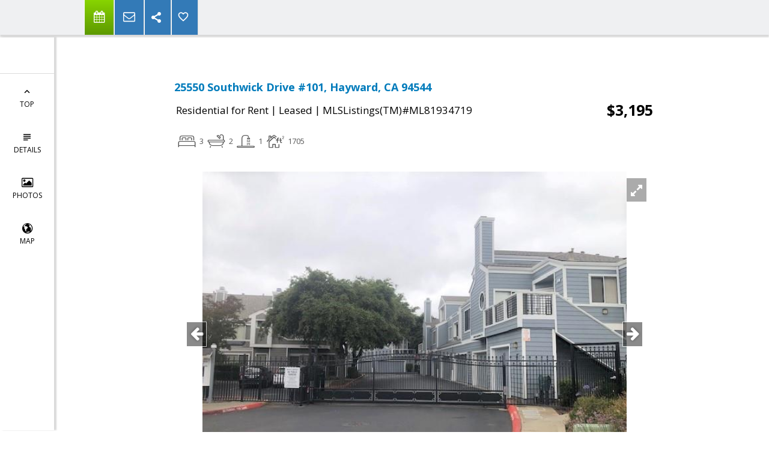

--- FILE ---
content_type: text/html; charset=utf-8
request_url: https://www.google.com/recaptcha/api2/anchor?ar=1&k=6LcGuSAUAAAAAMb457bWlGuEZ6IUGB1SNkLgHvC3&co=aHR0cHM6Ly9zdXNhbmNob25nLmNvbTo0NDM.&hl=en&v=PoyoqOPhxBO7pBk68S4YbpHZ&size=normal&anchor-ms=20000&execute-ms=30000&cb=i7vzepyxbuhy
body_size: 49254
content:
<!DOCTYPE HTML><html dir="ltr" lang="en"><head><meta http-equiv="Content-Type" content="text/html; charset=UTF-8">
<meta http-equiv="X-UA-Compatible" content="IE=edge">
<title>reCAPTCHA</title>
<style type="text/css">
/* cyrillic-ext */
@font-face {
  font-family: 'Roboto';
  font-style: normal;
  font-weight: 400;
  font-stretch: 100%;
  src: url(//fonts.gstatic.com/s/roboto/v48/KFO7CnqEu92Fr1ME7kSn66aGLdTylUAMa3GUBHMdazTgWw.woff2) format('woff2');
  unicode-range: U+0460-052F, U+1C80-1C8A, U+20B4, U+2DE0-2DFF, U+A640-A69F, U+FE2E-FE2F;
}
/* cyrillic */
@font-face {
  font-family: 'Roboto';
  font-style: normal;
  font-weight: 400;
  font-stretch: 100%;
  src: url(//fonts.gstatic.com/s/roboto/v48/KFO7CnqEu92Fr1ME7kSn66aGLdTylUAMa3iUBHMdazTgWw.woff2) format('woff2');
  unicode-range: U+0301, U+0400-045F, U+0490-0491, U+04B0-04B1, U+2116;
}
/* greek-ext */
@font-face {
  font-family: 'Roboto';
  font-style: normal;
  font-weight: 400;
  font-stretch: 100%;
  src: url(//fonts.gstatic.com/s/roboto/v48/KFO7CnqEu92Fr1ME7kSn66aGLdTylUAMa3CUBHMdazTgWw.woff2) format('woff2');
  unicode-range: U+1F00-1FFF;
}
/* greek */
@font-face {
  font-family: 'Roboto';
  font-style: normal;
  font-weight: 400;
  font-stretch: 100%;
  src: url(//fonts.gstatic.com/s/roboto/v48/KFO7CnqEu92Fr1ME7kSn66aGLdTylUAMa3-UBHMdazTgWw.woff2) format('woff2');
  unicode-range: U+0370-0377, U+037A-037F, U+0384-038A, U+038C, U+038E-03A1, U+03A3-03FF;
}
/* math */
@font-face {
  font-family: 'Roboto';
  font-style: normal;
  font-weight: 400;
  font-stretch: 100%;
  src: url(//fonts.gstatic.com/s/roboto/v48/KFO7CnqEu92Fr1ME7kSn66aGLdTylUAMawCUBHMdazTgWw.woff2) format('woff2');
  unicode-range: U+0302-0303, U+0305, U+0307-0308, U+0310, U+0312, U+0315, U+031A, U+0326-0327, U+032C, U+032F-0330, U+0332-0333, U+0338, U+033A, U+0346, U+034D, U+0391-03A1, U+03A3-03A9, U+03B1-03C9, U+03D1, U+03D5-03D6, U+03F0-03F1, U+03F4-03F5, U+2016-2017, U+2034-2038, U+203C, U+2040, U+2043, U+2047, U+2050, U+2057, U+205F, U+2070-2071, U+2074-208E, U+2090-209C, U+20D0-20DC, U+20E1, U+20E5-20EF, U+2100-2112, U+2114-2115, U+2117-2121, U+2123-214F, U+2190, U+2192, U+2194-21AE, U+21B0-21E5, U+21F1-21F2, U+21F4-2211, U+2213-2214, U+2216-22FF, U+2308-230B, U+2310, U+2319, U+231C-2321, U+2336-237A, U+237C, U+2395, U+239B-23B7, U+23D0, U+23DC-23E1, U+2474-2475, U+25AF, U+25B3, U+25B7, U+25BD, U+25C1, U+25CA, U+25CC, U+25FB, U+266D-266F, U+27C0-27FF, U+2900-2AFF, U+2B0E-2B11, U+2B30-2B4C, U+2BFE, U+3030, U+FF5B, U+FF5D, U+1D400-1D7FF, U+1EE00-1EEFF;
}
/* symbols */
@font-face {
  font-family: 'Roboto';
  font-style: normal;
  font-weight: 400;
  font-stretch: 100%;
  src: url(//fonts.gstatic.com/s/roboto/v48/KFO7CnqEu92Fr1ME7kSn66aGLdTylUAMaxKUBHMdazTgWw.woff2) format('woff2');
  unicode-range: U+0001-000C, U+000E-001F, U+007F-009F, U+20DD-20E0, U+20E2-20E4, U+2150-218F, U+2190, U+2192, U+2194-2199, U+21AF, U+21E6-21F0, U+21F3, U+2218-2219, U+2299, U+22C4-22C6, U+2300-243F, U+2440-244A, U+2460-24FF, U+25A0-27BF, U+2800-28FF, U+2921-2922, U+2981, U+29BF, U+29EB, U+2B00-2BFF, U+4DC0-4DFF, U+FFF9-FFFB, U+10140-1018E, U+10190-1019C, U+101A0, U+101D0-101FD, U+102E0-102FB, U+10E60-10E7E, U+1D2C0-1D2D3, U+1D2E0-1D37F, U+1F000-1F0FF, U+1F100-1F1AD, U+1F1E6-1F1FF, U+1F30D-1F30F, U+1F315, U+1F31C, U+1F31E, U+1F320-1F32C, U+1F336, U+1F378, U+1F37D, U+1F382, U+1F393-1F39F, U+1F3A7-1F3A8, U+1F3AC-1F3AF, U+1F3C2, U+1F3C4-1F3C6, U+1F3CA-1F3CE, U+1F3D4-1F3E0, U+1F3ED, U+1F3F1-1F3F3, U+1F3F5-1F3F7, U+1F408, U+1F415, U+1F41F, U+1F426, U+1F43F, U+1F441-1F442, U+1F444, U+1F446-1F449, U+1F44C-1F44E, U+1F453, U+1F46A, U+1F47D, U+1F4A3, U+1F4B0, U+1F4B3, U+1F4B9, U+1F4BB, U+1F4BF, U+1F4C8-1F4CB, U+1F4D6, U+1F4DA, U+1F4DF, U+1F4E3-1F4E6, U+1F4EA-1F4ED, U+1F4F7, U+1F4F9-1F4FB, U+1F4FD-1F4FE, U+1F503, U+1F507-1F50B, U+1F50D, U+1F512-1F513, U+1F53E-1F54A, U+1F54F-1F5FA, U+1F610, U+1F650-1F67F, U+1F687, U+1F68D, U+1F691, U+1F694, U+1F698, U+1F6AD, U+1F6B2, U+1F6B9-1F6BA, U+1F6BC, U+1F6C6-1F6CF, U+1F6D3-1F6D7, U+1F6E0-1F6EA, U+1F6F0-1F6F3, U+1F6F7-1F6FC, U+1F700-1F7FF, U+1F800-1F80B, U+1F810-1F847, U+1F850-1F859, U+1F860-1F887, U+1F890-1F8AD, U+1F8B0-1F8BB, U+1F8C0-1F8C1, U+1F900-1F90B, U+1F93B, U+1F946, U+1F984, U+1F996, U+1F9E9, U+1FA00-1FA6F, U+1FA70-1FA7C, U+1FA80-1FA89, U+1FA8F-1FAC6, U+1FACE-1FADC, U+1FADF-1FAE9, U+1FAF0-1FAF8, U+1FB00-1FBFF;
}
/* vietnamese */
@font-face {
  font-family: 'Roboto';
  font-style: normal;
  font-weight: 400;
  font-stretch: 100%;
  src: url(//fonts.gstatic.com/s/roboto/v48/KFO7CnqEu92Fr1ME7kSn66aGLdTylUAMa3OUBHMdazTgWw.woff2) format('woff2');
  unicode-range: U+0102-0103, U+0110-0111, U+0128-0129, U+0168-0169, U+01A0-01A1, U+01AF-01B0, U+0300-0301, U+0303-0304, U+0308-0309, U+0323, U+0329, U+1EA0-1EF9, U+20AB;
}
/* latin-ext */
@font-face {
  font-family: 'Roboto';
  font-style: normal;
  font-weight: 400;
  font-stretch: 100%;
  src: url(//fonts.gstatic.com/s/roboto/v48/KFO7CnqEu92Fr1ME7kSn66aGLdTylUAMa3KUBHMdazTgWw.woff2) format('woff2');
  unicode-range: U+0100-02BA, U+02BD-02C5, U+02C7-02CC, U+02CE-02D7, U+02DD-02FF, U+0304, U+0308, U+0329, U+1D00-1DBF, U+1E00-1E9F, U+1EF2-1EFF, U+2020, U+20A0-20AB, U+20AD-20C0, U+2113, U+2C60-2C7F, U+A720-A7FF;
}
/* latin */
@font-face {
  font-family: 'Roboto';
  font-style: normal;
  font-weight: 400;
  font-stretch: 100%;
  src: url(//fonts.gstatic.com/s/roboto/v48/KFO7CnqEu92Fr1ME7kSn66aGLdTylUAMa3yUBHMdazQ.woff2) format('woff2');
  unicode-range: U+0000-00FF, U+0131, U+0152-0153, U+02BB-02BC, U+02C6, U+02DA, U+02DC, U+0304, U+0308, U+0329, U+2000-206F, U+20AC, U+2122, U+2191, U+2193, U+2212, U+2215, U+FEFF, U+FFFD;
}
/* cyrillic-ext */
@font-face {
  font-family: 'Roboto';
  font-style: normal;
  font-weight: 500;
  font-stretch: 100%;
  src: url(//fonts.gstatic.com/s/roboto/v48/KFO7CnqEu92Fr1ME7kSn66aGLdTylUAMa3GUBHMdazTgWw.woff2) format('woff2');
  unicode-range: U+0460-052F, U+1C80-1C8A, U+20B4, U+2DE0-2DFF, U+A640-A69F, U+FE2E-FE2F;
}
/* cyrillic */
@font-face {
  font-family: 'Roboto';
  font-style: normal;
  font-weight: 500;
  font-stretch: 100%;
  src: url(//fonts.gstatic.com/s/roboto/v48/KFO7CnqEu92Fr1ME7kSn66aGLdTylUAMa3iUBHMdazTgWw.woff2) format('woff2');
  unicode-range: U+0301, U+0400-045F, U+0490-0491, U+04B0-04B1, U+2116;
}
/* greek-ext */
@font-face {
  font-family: 'Roboto';
  font-style: normal;
  font-weight: 500;
  font-stretch: 100%;
  src: url(//fonts.gstatic.com/s/roboto/v48/KFO7CnqEu92Fr1ME7kSn66aGLdTylUAMa3CUBHMdazTgWw.woff2) format('woff2');
  unicode-range: U+1F00-1FFF;
}
/* greek */
@font-face {
  font-family: 'Roboto';
  font-style: normal;
  font-weight: 500;
  font-stretch: 100%;
  src: url(//fonts.gstatic.com/s/roboto/v48/KFO7CnqEu92Fr1ME7kSn66aGLdTylUAMa3-UBHMdazTgWw.woff2) format('woff2');
  unicode-range: U+0370-0377, U+037A-037F, U+0384-038A, U+038C, U+038E-03A1, U+03A3-03FF;
}
/* math */
@font-face {
  font-family: 'Roboto';
  font-style: normal;
  font-weight: 500;
  font-stretch: 100%;
  src: url(//fonts.gstatic.com/s/roboto/v48/KFO7CnqEu92Fr1ME7kSn66aGLdTylUAMawCUBHMdazTgWw.woff2) format('woff2');
  unicode-range: U+0302-0303, U+0305, U+0307-0308, U+0310, U+0312, U+0315, U+031A, U+0326-0327, U+032C, U+032F-0330, U+0332-0333, U+0338, U+033A, U+0346, U+034D, U+0391-03A1, U+03A3-03A9, U+03B1-03C9, U+03D1, U+03D5-03D6, U+03F0-03F1, U+03F4-03F5, U+2016-2017, U+2034-2038, U+203C, U+2040, U+2043, U+2047, U+2050, U+2057, U+205F, U+2070-2071, U+2074-208E, U+2090-209C, U+20D0-20DC, U+20E1, U+20E5-20EF, U+2100-2112, U+2114-2115, U+2117-2121, U+2123-214F, U+2190, U+2192, U+2194-21AE, U+21B0-21E5, U+21F1-21F2, U+21F4-2211, U+2213-2214, U+2216-22FF, U+2308-230B, U+2310, U+2319, U+231C-2321, U+2336-237A, U+237C, U+2395, U+239B-23B7, U+23D0, U+23DC-23E1, U+2474-2475, U+25AF, U+25B3, U+25B7, U+25BD, U+25C1, U+25CA, U+25CC, U+25FB, U+266D-266F, U+27C0-27FF, U+2900-2AFF, U+2B0E-2B11, U+2B30-2B4C, U+2BFE, U+3030, U+FF5B, U+FF5D, U+1D400-1D7FF, U+1EE00-1EEFF;
}
/* symbols */
@font-face {
  font-family: 'Roboto';
  font-style: normal;
  font-weight: 500;
  font-stretch: 100%;
  src: url(//fonts.gstatic.com/s/roboto/v48/KFO7CnqEu92Fr1ME7kSn66aGLdTylUAMaxKUBHMdazTgWw.woff2) format('woff2');
  unicode-range: U+0001-000C, U+000E-001F, U+007F-009F, U+20DD-20E0, U+20E2-20E4, U+2150-218F, U+2190, U+2192, U+2194-2199, U+21AF, U+21E6-21F0, U+21F3, U+2218-2219, U+2299, U+22C4-22C6, U+2300-243F, U+2440-244A, U+2460-24FF, U+25A0-27BF, U+2800-28FF, U+2921-2922, U+2981, U+29BF, U+29EB, U+2B00-2BFF, U+4DC0-4DFF, U+FFF9-FFFB, U+10140-1018E, U+10190-1019C, U+101A0, U+101D0-101FD, U+102E0-102FB, U+10E60-10E7E, U+1D2C0-1D2D3, U+1D2E0-1D37F, U+1F000-1F0FF, U+1F100-1F1AD, U+1F1E6-1F1FF, U+1F30D-1F30F, U+1F315, U+1F31C, U+1F31E, U+1F320-1F32C, U+1F336, U+1F378, U+1F37D, U+1F382, U+1F393-1F39F, U+1F3A7-1F3A8, U+1F3AC-1F3AF, U+1F3C2, U+1F3C4-1F3C6, U+1F3CA-1F3CE, U+1F3D4-1F3E0, U+1F3ED, U+1F3F1-1F3F3, U+1F3F5-1F3F7, U+1F408, U+1F415, U+1F41F, U+1F426, U+1F43F, U+1F441-1F442, U+1F444, U+1F446-1F449, U+1F44C-1F44E, U+1F453, U+1F46A, U+1F47D, U+1F4A3, U+1F4B0, U+1F4B3, U+1F4B9, U+1F4BB, U+1F4BF, U+1F4C8-1F4CB, U+1F4D6, U+1F4DA, U+1F4DF, U+1F4E3-1F4E6, U+1F4EA-1F4ED, U+1F4F7, U+1F4F9-1F4FB, U+1F4FD-1F4FE, U+1F503, U+1F507-1F50B, U+1F50D, U+1F512-1F513, U+1F53E-1F54A, U+1F54F-1F5FA, U+1F610, U+1F650-1F67F, U+1F687, U+1F68D, U+1F691, U+1F694, U+1F698, U+1F6AD, U+1F6B2, U+1F6B9-1F6BA, U+1F6BC, U+1F6C6-1F6CF, U+1F6D3-1F6D7, U+1F6E0-1F6EA, U+1F6F0-1F6F3, U+1F6F7-1F6FC, U+1F700-1F7FF, U+1F800-1F80B, U+1F810-1F847, U+1F850-1F859, U+1F860-1F887, U+1F890-1F8AD, U+1F8B0-1F8BB, U+1F8C0-1F8C1, U+1F900-1F90B, U+1F93B, U+1F946, U+1F984, U+1F996, U+1F9E9, U+1FA00-1FA6F, U+1FA70-1FA7C, U+1FA80-1FA89, U+1FA8F-1FAC6, U+1FACE-1FADC, U+1FADF-1FAE9, U+1FAF0-1FAF8, U+1FB00-1FBFF;
}
/* vietnamese */
@font-face {
  font-family: 'Roboto';
  font-style: normal;
  font-weight: 500;
  font-stretch: 100%;
  src: url(//fonts.gstatic.com/s/roboto/v48/KFO7CnqEu92Fr1ME7kSn66aGLdTylUAMa3OUBHMdazTgWw.woff2) format('woff2');
  unicode-range: U+0102-0103, U+0110-0111, U+0128-0129, U+0168-0169, U+01A0-01A1, U+01AF-01B0, U+0300-0301, U+0303-0304, U+0308-0309, U+0323, U+0329, U+1EA0-1EF9, U+20AB;
}
/* latin-ext */
@font-face {
  font-family: 'Roboto';
  font-style: normal;
  font-weight: 500;
  font-stretch: 100%;
  src: url(//fonts.gstatic.com/s/roboto/v48/KFO7CnqEu92Fr1ME7kSn66aGLdTylUAMa3KUBHMdazTgWw.woff2) format('woff2');
  unicode-range: U+0100-02BA, U+02BD-02C5, U+02C7-02CC, U+02CE-02D7, U+02DD-02FF, U+0304, U+0308, U+0329, U+1D00-1DBF, U+1E00-1E9F, U+1EF2-1EFF, U+2020, U+20A0-20AB, U+20AD-20C0, U+2113, U+2C60-2C7F, U+A720-A7FF;
}
/* latin */
@font-face {
  font-family: 'Roboto';
  font-style: normal;
  font-weight: 500;
  font-stretch: 100%;
  src: url(//fonts.gstatic.com/s/roboto/v48/KFO7CnqEu92Fr1ME7kSn66aGLdTylUAMa3yUBHMdazQ.woff2) format('woff2');
  unicode-range: U+0000-00FF, U+0131, U+0152-0153, U+02BB-02BC, U+02C6, U+02DA, U+02DC, U+0304, U+0308, U+0329, U+2000-206F, U+20AC, U+2122, U+2191, U+2193, U+2212, U+2215, U+FEFF, U+FFFD;
}
/* cyrillic-ext */
@font-face {
  font-family: 'Roboto';
  font-style: normal;
  font-weight: 900;
  font-stretch: 100%;
  src: url(//fonts.gstatic.com/s/roboto/v48/KFO7CnqEu92Fr1ME7kSn66aGLdTylUAMa3GUBHMdazTgWw.woff2) format('woff2');
  unicode-range: U+0460-052F, U+1C80-1C8A, U+20B4, U+2DE0-2DFF, U+A640-A69F, U+FE2E-FE2F;
}
/* cyrillic */
@font-face {
  font-family: 'Roboto';
  font-style: normal;
  font-weight: 900;
  font-stretch: 100%;
  src: url(//fonts.gstatic.com/s/roboto/v48/KFO7CnqEu92Fr1ME7kSn66aGLdTylUAMa3iUBHMdazTgWw.woff2) format('woff2');
  unicode-range: U+0301, U+0400-045F, U+0490-0491, U+04B0-04B1, U+2116;
}
/* greek-ext */
@font-face {
  font-family: 'Roboto';
  font-style: normal;
  font-weight: 900;
  font-stretch: 100%;
  src: url(//fonts.gstatic.com/s/roboto/v48/KFO7CnqEu92Fr1ME7kSn66aGLdTylUAMa3CUBHMdazTgWw.woff2) format('woff2');
  unicode-range: U+1F00-1FFF;
}
/* greek */
@font-face {
  font-family: 'Roboto';
  font-style: normal;
  font-weight: 900;
  font-stretch: 100%;
  src: url(//fonts.gstatic.com/s/roboto/v48/KFO7CnqEu92Fr1ME7kSn66aGLdTylUAMa3-UBHMdazTgWw.woff2) format('woff2');
  unicode-range: U+0370-0377, U+037A-037F, U+0384-038A, U+038C, U+038E-03A1, U+03A3-03FF;
}
/* math */
@font-face {
  font-family: 'Roboto';
  font-style: normal;
  font-weight: 900;
  font-stretch: 100%;
  src: url(//fonts.gstatic.com/s/roboto/v48/KFO7CnqEu92Fr1ME7kSn66aGLdTylUAMawCUBHMdazTgWw.woff2) format('woff2');
  unicode-range: U+0302-0303, U+0305, U+0307-0308, U+0310, U+0312, U+0315, U+031A, U+0326-0327, U+032C, U+032F-0330, U+0332-0333, U+0338, U+033A, U+0346, U+034D, U+0391-03A1, U+03A3-03A9, U+03B1-03C9, U+03D1, U+03D5-03D6, U+03F0-03F1, U+03F4-03F5, U+2016-2017, U+2034-2038, U+203C, U+2040, U+2043, U+2047, U+2050, U+2057, U+205F, U+2070-2071, U+2074-208E, U+2090-209C, U+20D0-20DC, U+20E1, U+20E5-20EF, U+2100-2112, U+2114-2115, U+2117-2121, U+2123-214F, U+2190, U+2192, U+2194-21AE, U+21B0-21E5, U+21F1-21F2, U+21F4-2211, U+2213-2214, U+2216-22FF, U+2308-230B, U+2310, U+2319, U+231C-2321, U+2336-237A, U+237C, U+2395, U+239B-23B7, U+23D0, U+23DC-23E1, U+2474-2475, U+25AF, U+25B3, U+25B7, U+25BD, U+25C1, U+25CA, U+25CC, U+25FB, U+266D-266F, U+27C0-27FF, U+2900-2AFF, U+2B0E-2B11, U+2B30-2B4C, U+2BFE, U+3030, U+FF5B, U+FF5D, U+1D400-1D7FF, U+1EE00-1EEFF;
}
/* symbols */
@font-face {
  font-family: 'Roboto';
  font-style: normal;
  font-weight: 900;
  font-stretch: 100%;
  src: url(//fonts.gstatic.com/s/roboto/v48/KFO7CnqEu92Fr1ME7kSn66aGLdTylUAMaxKUBHMdazTgWw.woff2) format('woff2');
  unicode-range: U+0001-000C, U+000E-001F, U+007F-009F, U+20DD-20E0, U+20E2-20E4, U+2150-218F, U+2190, U+2192, U+2194-2199, U+21AF, U+21E6-21F0, U+21F3, U+2218-2219, U+2299, U+22C4-22C6, U+2300-243F, U+2440-244A, U+2460-24FF, U+25A0-27BF, U+2800-28FF, U+2921-2922, U+2981, U+29BF, U+29EB, U+2B00-2BFF, U+4DC0-4DFF, U+FFF9-FFFB, U+10140-1018E, U+10190-1019C, U+101A0, U+101D0-101FD, U+102E0-102FB, U+10E60-10E7E, U+1D2C0-1D2D3, U+1D2E0-1D37F, U+1F000-1F0FF, U+1F100-1F1AD, U+1F1E6-1F1FF, U+1F30D-1F30F, U+1F315, U+1F31C, U+1F31E, U+1F320-1F32C, U+1F336, U+1F378, U+1F37D, U+1F382, U+1F393-1F39F, U+1F3A7-1F3A8, U+1F3AC-1F3AF, U+1F3C2, U+1F3C4-1F3C6, U+1F3CA-1F3CE, U+1F3D4-1F3E0, U+1F3ED, U+1F3F1-1F3F3, U+1F3F5-1F3F7, U+1F408, U+1F415, U+1F41F, U+1F426, U+1F43F, U+1F441-1F442, U+1F444, U+1F446-1F449, U+1F44C-1F44E, U+1F453, U+1F46A, U+1F47D, U+1F4A3, U+1F4B0, U+1F4B3, U+1F4B9, U+1F4BB, U+1F4BF, U+1F4C8-1F4CB, U+1F4D6, U+1F4DA, U+1F4DF, U+1F4E3-1F4E6, U+1F4EA-1F4ED, U+1F4F7, U+1F4F9-1F4FB, U+1F4FD-1F4FE, U+1F503, U+1F507-1F50B, U+1F50D, U+1F512-1F513, U+1F53E-1F54A, U+1F54F-1F5FA, U+1F610, U+1F650-1F67F, U+1F687, U+1F68D, U+1F691, U+1F694, U+1F698, U+1F6AD, U+1F6B2, U+1F6B9-1F6BA, U+1F6BC, U+1F6C6-1F6CF, U+1F6D3-1F6D7, U+1F6E0-1F6EA, U+1F6F0-1F6F3, U+1F6F7-1F6FC, U+1F700-1F7FF, U+1F800-1F80B, U+1F810-1F847, U+1F850-1F859, U+1F860-1F887, U+1F890-1F8AD, U+1F8B0-1F8BB, U+1F8C0-1F8C1, U+1F900-1F90B, U+1F93B, U+1F946, U+1F984, U+1F996, U+1F9E9, U+1FA00-1FA6F, U+1FA70-1FA7C, U+1FA80-1FA89, U+1FA8F-1FAC6, U+1FACE-1FADC, U+1FADF-1FAE9, U+1FAF0-1FAF8, U+1FB00-1FBFF;
}
/* vietnamese */
@font-face {
  font-family: 'Roboto';
  font-style: normal;
  font-weight: 900;
  font-stretch: 100%;
  src: url(//fonts.gstatic.com/s/roboto/v48/KFO7CnqEu92Fr1ME7kSn66aGLdTylUAMa3OUBHMdazTgWw.woff2) format('woff2');
  unicode-range: U+0102-0103, U+0110-0111, U+0128-0129, U+0168-0169, U+01A0-01A1, U+01AF-01B0, U+0300-0301, U+0303-0304, U+0308-0309, U+0323, U+0329, U+1EA0-1EF9, U+20AB;
}
/* latin-ext */
@font-face {
  font-family: 'Roboto';
  font-style: normal;
  font-weight: 900;
  font-stretch: 100%;
  src: url(//fonts.gstatic.com/s/roboto/v48/KFO7CnqEu92Fr1ME7kSn66aGLdTylUAMa3KUBHMdazTgWw.woff2) format('woff2');
  unicode-range: U+0100-02BA, U+02BD-02C5, U+02C7-02CC, U+02CE-02D7, U+02DD-02FF, U+0304, U+0308, U+0329, U+1D00-1DBF, U+1E00-1E9F, U+1EF2-1EFF, U+2020, U+20A0-20AB, U+20AD-20C0, U+2113, U+2C60-2C7F, U+A720-A7FF;
}
/* latin */
@font-face {
  font-family: 'Roboto';
  font-style: normal;
  font-weight: 900;
  font-stretch: 100%;
  src: url(//fonts.gstatic.com/s/roboto/v48/KFO7CnqEu92Fr1ME7kSn66aGLdTylUAMa3yUBHMdazQ.woff2) format('woff2');
  unicode-range: U+0000-00FF, U+0131, U+0152-0153, U+02BB-02BC, U+02C6, U+02DA, U+02DC, U+0304, U+0308, U+0329, U+2000-206F, U+20AC, U+2122, U+2191, U+2193, U+2212, U+2215, U+FEFF, U+FFFD;
}

</style>
<link rel="stylesheet" type="text/css" href="https://www.gstatic.com/recaptcha/releases/PoyoqOPhxBO7pBk68S4YbpHZ/styles__ltr.css">
<script nonce="CvEPr9bjhmU3K1WQFu5deQ" type="text/javascript">window['__recaptcha_api'] = 'https://www.google.com/recaptcha/api2/';</script>
<script type="text/javascript" src="https://www.gstatic.com/recaptcha/releases/PoyoqOPhxBO7pBk68S4YbpHZ/recaptcha__en.js" nonce="CvEPr9bjhmU3K1WQFu5deQ">
      
    </script></head>
<body><div id="rc-anchor-alert" class="rc-anchor-alert"></div>
<input type="hidden" id="recaptcha-token" value="[base64]">
<script type="text/javascript" nonce="CvEPr9bjhmU3K1WQFu5deQ">
      recaptcha.anchor.Main.init("[\x22ainput\x22,[\x22bgdata\x22,\x22\x22,\[base64]/[base64]/bmV3IFpbdF0obVswXSk6Sz09Mj9uZXcgWlt0XShtWzBdLG1bMV0pOks9PTM/bmV3IFpbdF0obVswXSxtWzFdLG1bMl0pOks9PTQ/[base64]/[base64]/[base64]/[base64]/[base64]/[base64]/[base64]/[base64]/[base64]/[base64]/[base64]/[base64]/[base64]/[base64]\\u003d\\u003d\x22,\[base64]\x22,\x22aAHCtVRxw47Ct3oawpUKw4bCpR/Dn8KhdQ89wrsawo4qS8Oyw4JFw5jDhsKsEB8DS1oMfwIeAzrDpMOLKVpow5fDhcO3w5jDk8Oiw5pPw7zCj8Ojw5bDgMO9KUppw7dWPMOVw5/[base64]/Ci8Olw7TDrMOAJsKVH8O5w6DCoTfCrMKQw49ManZuwp7DjsOuWMOJNsKvHsKvwrgHEl4UfxBcQ0nDlhHDiHHCp8Kbwr/CuFPDgsOYScKLZ8O9DiYbwroyDk8LwrQ4wq3Cg8OEwphtR2HDqcO5wpvCqX/Dt8OlwppfeMOwwrV+GcOMRT/CuQVLwpdlRkjDgj7CmSPCoMOtP8K4IW7DrMOEwojDjkZ+w4bCjcOWwpXCqMOnV8KSDUldK8Kfw7hoJSbCpVXCm3bDrcOpAXcmwplAQAFpUsKcwpXCvsONe1DCnx8HWCw6Kn/DlVkiLDbDi1bDqBp0Nl/Cu8OXwojDqsKIwrnCsXUYw43CtcKEwpcXDcOqV8KMw5oFw4REw6HDtsOFwoJIH1NjUcKLWgIow755wqx5filpew7CukHCn8KXwrJpAi8fwpPCusOYw4oQw5DCh8OMwqgaWsOGZXrDlgQiUHLDiEHDhsO/wq0AwrhMKSJrwofCnhVPR1lqSMORw4jDvjrDkMOAJcORFRZMeWDCiH/CrsOyw7DCoTPClcK/K8KUw6cmw5/DjsOIw7xVBcOnFcOYw4DCrCVKJwfDjB/CoG/[base64]/wpZ/V8OkwqvCkwwrwrpRCT5Vwp7DjUfDvcKsd8OSw4rDsiIAfg3DoxNjV2LCuX1tw7oPQ8Ojw7BFRMKkwpotwqEwI8KyK8K6w7jDg8KQw4gzOUPDgWnCo10VCncTw7g8wrLCtsKVw6A7QMOpw47DthDCmR/DlXPCpcKbwrl9w5jCmcOJRMO6acKqwq4+wroTHi3DgsOBwqDCsMKJHUzDtsKlwqrDmQ85w4Q3w5Yaw7h/AUZ5w4LDiMKiTCF+w71+XQ90OsKmecOzwoc4U1fCs8OyK3zCkk4AAcOFf3TCicOrK8KwVWV1YkDDmsKRT1Zrw5jChS7CtcOJLTXDk8KYK1pEw4pDwrUyw5gxw7c2bcOtKW/[base64]/[base64]/[base64]/Di2xdwp3CnMKvwqPDs8Khw7/DucO/w6Qow4vCiw7CjcKmG8ONwql9w7Z0w4FoLMOyZ2/DoTxaw4zCi8OmY2DCiTNqwoUnA8OXw6XDpE3Ch8K/Qi/DjMKBcG/DrcO+OibCpzPDi3EOVcKgw5oiw7HDsibChcKlwoLDkcKiU8Ovwp5EwqbDpMOlwrZWw5zCqMKFVMOqw6M4YsOPICtrw7vCtcKDwq8BA1PDnGzCkSsWfClqw5/Cu8OJwqXCisKefsKjw77ChW8WOMKGwrdMwr/CrMKfDirCjcK/w5vChC0pw4nCimdjwqkDC8Kfw6gbPMOJb8K+DMOaf8OBwprCm0TDrsOhczM1AlvCrcOgYsKiTXM7eUMKwpdfw7VkXsOrw5FiMxVhJsOMasO+w4jDjgTCu8O4wr3CtyXDuxLDnsKMHsOewrhIRsKuBcK3dTLDicOLwrjDg0dEwq/DoMKeWiDDm8OiwozDmyPDq8KuQ0kJw5FaKsOUw5Ijw4nDnWXDnCMOUcOZwqgbPsKVWUDChRptw4PDvMKgH8KmwoXCoX7Dm8OcMTLCnwfDscOUEsOFfMK9wq/[base64]/[base64]/Z3nDtMKFwpwUYxjDjsONJnbCtMK/TlvCo8KnwrU2wobDpBPCijF5wqpjNcOQw7gcwq90ccOXRWQ3TVw8a8O4RlYfacOmwpkMXBzCgkDCuysKUTY8w6DCtcK6E8K/w5RIJcKLwqUDXhDDiWjCvWVQwrZ2w57Cth/CncOpw6LDmzLCn3TCszk9B8OwbsKewqonaVnDo8KxdsKswq7ClTYywpbCl8OqXXMnwoELbcO1w4YXwozCpy/DqXHCnEHDkyNiw5RNO0rCmXLDn8Opw5pgKW/Ds8KEZEVfwqfDs8Kgw6XDnC5uVsKCwqlxw7g8PMONGcOoR8Ktw4FNNMOFI8KNQ8OjwpjCr8KfWkg6dz9AFQVnwqJLwrDDhsKlP8OaTyvDhcKWeGUfWMOeW8Ocw7TCgMKhQhJWw4rCqSHDpW/[base64]/[base64]/wq/CqMO2woV6w6rCrcOwJnQtwpHDr8OCwq1rw7XDkcKrw74/woDCgXTDpX9vNgNWw7QYwrPCg3rCgjvCu0VPbW84ScOsJcORwrPCpxrDrzbCoMOoSV4+bcKEUjcmw6UUV2F3wqggwqjCpMKaw63DmMO/eAJzw7nClcOEw4Z+DsKHPD3Cg8O8wokCwrgmCh/DpMO7Bx5WNiHDlB7CgiYWw7kSw4A+EsORwp86WcKWw7IYQMKGw7oyKAhFJwkhw5HDgQtLKH/CiX9VB8KIUyQJJkMPJRFhIcOiw5bCocOZw6Rzw6AhM8KGJsOwwotHwrzDo8OGOAcyNBfDgcOhw554NsOuwpfClhVJw5jDpELCuMKDLMOWwr9eJBAQEgEewqd4dh/CjMKGJ8OwKMOcacKzwrnCn8OHdXNuNxvChsOiR3XCilPDqiI6wqFpKMOdw4ZZw6nCk3ZIw7vDgcKmwpZbM8K2woHChhXDksK6w71AKgEnwpvCp8OAwpPCumEpfSMyDWzCj8KUwpHCp8K4wr9lw7wPw6LCt8Ovw4N6UWXCo2PDvU5RaFvDoMKDL8KfEX9Sw7/[base64]/DtsOXw71SLcOyB8OYQTrCoTfDg8KVDV3DnMOYBMKaBnXDqcOYPkQuw5PDnsKhEsOfMh7CuyDDk8K/[base64]/MMOJw57Cgn1kG8OCwqDDusOBKMK3w4PDh8Oew7MuZFN0wooNKMKZw7zDvgMaw6zDjW3CnUTDosKow60MbsKswr12dSNBw5DCtytkCngZUsKIUcOuRQTClH/DpnQ6JQQLw7DCk2sWLcK/DMOldhrDtlFGAcOJw6wmVsOcwrt4f8KqwqvCizYGX182RiYAEMK7w6nDo8Kzd8Kyw5IVw57CoTnCuhVSw5LCmWnCkcKCwp8wwq/DjhLCh2l8wr0mwrHDrHQqwpo8w5jDiVvCrDJkLmQETid5wr3CvMOULsKjez4JQMKjwoHCiMOtw6rCu8OewqoBED3DhTMZwocRXMOAwp7DilPDgsK9w4URw47ClsO1Jh/Cp8Khw5nDpGQtI0zClcOHwpJoG29gU8OPw5DCssO0FDsdwprCs8Kjw4TCssKswogXLsOpQMOewowWwrbDiEVqVwowA8OpZnPCs8OJWi50wqnCvMKGw4h2DwDCq2LCo8O3IcK3cQbDjDUEw4N2Ml7DjsOQVcKuE18gecKTD1xAwqwuwoXCm8OaT0/Cn19vw57Dh8O1wpMFwrHDsMO6woHDn1nDpWdrwprCocOewqxDHEFLw6RvwoITw5jCpTJ5TETCix7DlCpsCCUoIMOKHjo/wrtRLBxTU3zDm1EDwofDoMOFw4ExAQzDuGEfwo4kw7TCmiVNf8KQbDd+wr5pM8O3w5oZw43Ck1ABwoHDq8O/ES/Dmy7Dul1Mwo8EKMKewoA3wr3CucO/w6zDvD4DQ8OPTMK0GzHCgCvDksK1wrs1B8OWw4EJZ8Omw6dFwr0AC8KqInTDuUfCnsKdIWo5w6c2EzbCvwh2wqDCjsOMT8K6RMOpLMKmw4jCiMORwrFaw4JXYwnDhWpWaHgIw5d5V8KGwqs3wrLDqD0cKcKXERxBeMOxwrbDsAZowqpKCXnDly/Cvy7Dv3HCuMKzc8K1w6oJSCR1w7Ahw6s9wrhgRgbCgMOsHRfCij0bAcOOw6TDpj9bUCzDuzrDnMOXwrMXwooaHzd+fMK+wrpIw79fw4xwbwMQTsOzwr1Qw6/[base64]/DsmglXcOgc8KqOsOsIUAicsKfKSkKwpkqwqlwcMKYwqTChMKHRsO+w5zDhk9cD3zCl1vDlcKnVm/Do8O3WQ5MH8OmwpkgFFvDhVHCoSPClMKYSFXDs8ObwrcuJCMxNmnDgATCpsOfDwJJw6lyPyjDp8Klw7ldw5EjJcKEw5Uew4zCmMO0wpo1MF9YYxXDnMKnGTjCosKXw57CpMK3w5MtIsOxVVBmaV/[base64]/Z8OrQiDDrnYFH3Upw4XDhsOaNBtOYcK/BcKcw6Q4w6TDnMOWw6FAEDQZP3haOcOsV8KfdcOEKx/DvB7Dpl3Cs1F+ISotwpdNGGbDhEMNasKlwo8PZsKAw6Fkwptgw5HCucKDwpzDpmfDkkXCjRxNw4BKw6fDvcOww53CkSknwoTCr1fCv8K9w700w5HCgUzCuTJQa0ouPwvCjcKHwp9/wonDmgTDlMOCwqA6wpDDnMKfEMOEC8ObE2LCvBgJw4HClsOQwpbDrsOdGsOrBiEOwqhnA1fDiMOjwpFxw4PDiFfDr2nCjsKKScOiw5xfw79VXRPDtkDDhSxocQTCkFLDuMKAKTvDkkdew4/[base64]/fCjCqMKgw6BKWDBtFMKsw5zDnTINLTh6VsK0wpvCrcOQwqjDh8OxGcKhw4nCmMOPC37CnsKEwrnDh8KCw4oNTsOgwpnDnWTDsXnCssOiw5fDp3nDknRpJ0Upw68cDMOnJMKCwp5cw6gpwpXCisOUw7sew4rDk0UNw6sUR8KOJgzDjwJ4w5hdw65XYh/DqigjwqwdTMOQwo4hOsOEwqApw5F+d8KkeUoHLcKTPcO7cl4QwrNMRX/CgMOiVMOrw43Cli7DhCfCt8O8w5zDoUxOMMK7wpDCpsO7MMOCwoN/w5zDhcOLasOPdcONw6DCiMO1Z3dCwqAqf8O+KMOawq/Ch8K2OmZmFMK7U8O2w6smwrnDosOhCsOyKcKrXW/[base64]/EXnCu8KNwqNEw69sw4oUw4HDuMKoQsKvfsKawolZfhRCd8O3Sm9ywohYGFYtw5pLwopNFiUeFllZwr/ConvDh3LCvsOrwooSw7/ClybDqMOrZkHDm2UIw6LCljpleW3DhAlPw6XDuEIcwpPCkMOZw7DDlyvCiQnCg2N/[base64]/[base64]/wqpMw4XDjsOuKsOXwpoLwqjDtRZuwpTDgRTDihRRw6B1w5F3acO7Y8OYQcOOw4h2w5jCjmBWwozDrRBhw6kEw6ljAcKNw6cRZcOcNMORwrgZdcOCL3bDtFXCp8Ksw6kRCcOVwrnDg3bDmMKecMO9OMKxwrckA2JUwrppw6/[base64]/CpcKFfwUtQcOmw6YxCsKgYzx0w5LDo8O9wrJVV8OLOsKXw7sfw5MDc8OEw6Ayw4TCgcO/GUbCqMO9w4p4wq1Ew4rCoMKNcFFfPsOwK8O0NlfDvFrDjsKYwqpZwqplwoDDnHkOUijDssKmwr3CpcK2w4fCmTQpBUYCw7s2w6/CvFh6DHrDs0DDvsOYw4/DqTPCnsOuElHCj8K/[base64]/[base64]/[base64]/Dh1TCmsKbDcKVwr0YccOEwovDrjnDiXcww7bCv8K0ZF1Two/[base64]/DjsKPw5cpJsOFw65FwofDosOYOcKOwpQrEnzCuhTClcOHwqzDvi4Iw61IV8ORwrPDs8KMQ8Oew6JJw4/ChnMCNwkFJ1g0NlnCl8OawpBDVk7DncOFPkTCsH1Qw6vDqMKFwpzCj8KYVwBgCj9tLXM0bX7DjMO3DC8JwqTDsQvDhMOkNFh1w5IIw5Fzwr7CocKow7dgYXx6McOdQQ0Vw45BW8K4OD/[base64]/Dl8OFwpnDqsKnTg9rw4JJKzFKHS/DvidDYn1rw7HDiVQCK2tSdsOIw7zDssKJwr7Do0d+FxPCuMKcOMKBEMOHw5TCgRQXw70XTHbDq2UTwqDCrhsew53DsyHCksOiSsKsw4MQw5wNwqA4woJjwr9Gw7rClBY8F8OBWsODGSTCtEDCoB0hfxQcw5g/[base64]/wotfUhzCncOHRnnCgsOYBcKyXz/CicKyCzYcJsOZcXLCv8OoPsKWwp7Cqgl8wrPCvm8LJMODPMOPTXc2wrTDsxJCw7YaNC82LFooCsKRKGNnw4UxwqvChzUEUVLCrRDChMKbU3oEwpNow7FwacKxNE15woDDjsK3w6Uuw7/[base64]/DqMOBNEQEw5jDunnCr8OzHE7DgcOmwqfClsODwqnDgSjDmsKaw4DCsk0ABGk6SzxnB8KtIxQvahsiNQ/CuTvDi0Rxw7nCnw88HMOjw58awpzCkBvDmSzDgsKjwqtWOEEobMO0GhbCqMO/KS/DusKKw7pgwrEGGsObwpBEAMOtLAY7TMOUwr3DmC0iw5fCrhTCp0/[base64]/DscKEGsOBwoXCgkBHw4vCqkAmwpVRw4kww6AFTcOjNcOcwrEUb8OPwrYeTmd5wq0oMGdSw69bA8KkwrTCjTLDvcKJwrvClxnCnhvCv8OPVcONWsKowqR6woIRE8OMwrALQMKQwpNyw4TDpB3DgnhTVELCuSl9CsOcwozDjMO/AHfDs1A0wpkYw7o5wpPCtylVWnfDg8KQwpUTw6DDl8KXw7VZHU5NwobDlsO9wrXDjsOHwq0JfMOUw5/[base64]/DicODwo9CwoLDpcKJwqHDucKLSsONDloew5ILVMKRYMOKXV0Gwps2DALDrmkwHn0ew7HCp8KRwrt5wpPDtcOzRRnCpALCrcKIFcO7w4vChWLCqsK/I8ORBsO6bF5aw5APasKRPsORHsKXw5rCuy3CpsKxw5IoB8OiYx/Dulp/w4YjUMO5bj5jbcKIw7dND3bCn0TDrXzCpwnCg0tQwogHwp/DmRHCr3kNwolTwobCvxHCo8KkZ0/CqQ7CmMOjwp/[base64]/CrMK3XsORw6rCiioDwr/DhsKbQ8K8wr9CwpjDpzo6woDCrcOTCMOnAMK2wp/[base64]/CqsOMQkN7w7PCpyTDl3k0w7FZwoXCscOzwrRqUcKhIcK5cMOBw7oLwojChBwcCsKfA8Kuw7vCsMKpwoPDjMK+csKyw6LCk8OMwonCisKPw6ADwq9UVTkYPcKpw4HDp8O9HFJ4PVw8w6B8RwjCscOdYcO/[base64]/DgHg8OHfDrQIIw5XDnFrCn8K5wqjDjyrChsOzw69Iw4R1wq1/wqzCjsOCw5rChmA1FgMobglDw4fDosOnw7HDl8KgwrHDnR3DqlM8MQtvasOPF2XCn3EGw4/DhcOaIMONwosDBsKfwrHCoMKnw5Qlw5DDhcOiw6zDsMOhf8KIYC3CvMKRw47CvSbDoDfDhMKYwr3DvQpIwqgow5ZAwr/[base64]/DkHxrdhjCvgg9L8OrBXVGwoLDkA/CoFgiwrxXwrJILQvDvcK1PX04Ijpaw4LDhxxMwpLDl8OkASvCoMKqw5/[base64]/CrinDh13ClsKcAsKEcMOHJE/Dmx3CuyjDn8Oew4jCqMKNwqFDX8O/[base64]/DmcOiXRrDqMOcw4fDjSjCmMKDUGrClkYCw4PDucO0wpUmQMO4w6/CiTsfw7B8w57ClsOEbcO0IBvCp8OrUnzDm3gTwonCgRtPwppuw5klYmjDmEZ0w4oWwodxwo05wrdWwo14IxfCjlDCuMKcw4fCt8Ktw5IHwoBtwpJIwoTClcOCADw/[base64]/[base64]/CvMOLFMOkW2gqEUzDqcKQw70nDQTChMObwqvCn8K8w5geb8KGwr94EMKoFsOCBcO/w57DqMOtJlrDrmBKSFVEwpIxL8KQB2JUe8OxwonCjcOLw6BAAsOIw5XDoDI6wofDnsOcw77DgcKHwqdtw4TCu3/DgTbCucK+wobCv8OewpfCgcOLwqTCkcKfY04tB8KTw7BswrAoa3TClnDCncKbworDmsOrY8KbwpPCr8OyKWkpYyEpfsK/YMKEw7bDrWPChj0cwonCl8K7w5zDhQTDlUXDjgbCikLCvWgnw5UqwoBUw7p9wpzChDU3w65+w6/[base64]/wpkzw682D2vDll7Cu8K0w59Lw4fDpMOSw5cEw4Jww7IFwr3CnMO+VcOPNyhFFzzCtcKJw68lwrnDt8Kgwqo4S0FLWGgxw4VIc8ODw7AvPsKwYTR8wqjDqcO5w73DghFgwronwpnCiQzDnAB/[base64]/[base64]/CvRPDpMOqByJxQ30owpDDmGjDkH/[base64]/DuFHCuRdqwokWPQMwwqxVVMKSdCs1woXDmHXDq8Osw5hwwoDCs8OVwrzCjGYrKcKuw4HCpsKOWcOhbh7CqEvDmVLCvsKTKMKEw60Nw6jDkR8Vwod0wqTCtTlFw5zDsE7DncOcwr/[base64]/Do2rDrDMhNjYlTcKzIcK/w6oNHQTDq8Kpw4bCgsKxPHPDthHCp8OvPsOREUrCrcKgw5oEw40gwrTDvEgJwrbDlz3Co8Kiwo5CEhhlw5gFwpDDqsO/VhbDlQPCtMKSScOganBIwofCpD3CpwoxWsOcw4pPR8OmWGljwqUwJcO+WsKbdcODB25iwoEkwonDpcOiwqbDqcK8wqoCwq/DscKVB8O/WMOUE1fCl0vDqWnCulgiwpTDj8O+w5MvwrjCo8KiAMODwqhsw6fCuMKiwrfDvMObwpjDgnrCsyjDg1dhN8OYJsKKcSxdwoMPw5pLwqDDj8OiKFrCq29AHMKtICHDjkMWJsOJw53CiMOKwp/CjsKANE3DvsKcw6IHw4DDikHDqygswr7DtW02wo/CpsOhfMK5wovDjsKQLSk4w5XCrBUjEMOwwpEOTsOiw6IGQWFODMOzf8KKEWTDmg1dwpdxw6LCpMKMwqgiFsOxw6XCl8Kbwo/[base64]/[base64]/DsBfDmQM8w7MuDHvDkkNdw4rDq0zCmDTCk8OAwoDCnMKvDsKZwoBMwpkuK3B0QEBbw45aw4PDtVfDkcOCwpPCv8K9wpLDq8KaaHd9GyQ6Bkd9JlvDscKnwrwiw4x4P8K/Q8Oow5fCosO/GcOOwpDCjHRSBMOHDk/[base64]/wrPCt2/Cm2zDtcKWDXfCmHN1HMOUw6RGw5MMC8OGEUo2V8O0ccOYw4dQw5UUKwRSbsONw6XCjMOnJsKYOCnDusK8O8KawoDDqMOzw5Mdw7nDh8OOwoZXDQwCwrPDmMOZQHPDtcK8HcOtwqcZe8OrSkt6YCvDjcK2VMKOwr/CgcOVZCzChCfDkynCsjx8ccO4B8OcwprDsMOawq4EwopPf3pGDsOHwrU9G8Okcy/[base64]/Cg8OxERIJw6wzXMKAVMOPXsKbT8OSeT/CpTMhwrfDtMOpwqPCv2BKYsKVdVwbdsOIw5x9wrgpMRzCiC9dw6Yow4XCmMKDwqo7N8OEw7zCksOpEjzCncOlwpBPwp5uw5JDNsKmw6Aww5ZbKF7DljLChcOIw6MFw55lw7PCgcK5eMKDey/DqcOaPcO1OnzCtcKdFALDllZDRT/DhhrDjXsrbcO9CcKSwo3DosOnZcKZwoITw4odQE1Cwoozw7zDosOzOMKvw4MnwoAfF8Kxwp3CncOAwpkMP8KMw4UowpfCvR/CscO/wp7DhsO9w451acKEd8Kxw7XCrxfClcOrwo0POQwCWU7CucKHQGB0JcKgQnnCncOswr/[base64]/DqsOxU8Oqwp49VcKOKQZmw54SVcOeJAgfX2lvwq/DocKww4rCgFwkY8OFwooXP0zDuzMQWcOJf8KLwoxiwp9pw4d5wpHCrMK/C8OxVMKfwo7DnEfDj1k1wr3Co8KLW8OMUsOaY8OmSsKXF8KQQsO6IC9aQsK9JgA0C1Y3wqNKasOcw4vCn8OMwoDDmmDChzDDrMODZ8KBW1lBwqUBGxBaAcK0w70rWcOAw7LCvcOuHnUmRsKMwrbDoFR5wq3Dgx/CuSJ5w45tTXgpw4fDhTYcWEbDrjpHw5XDsiHDl3gMwqxeLMOXw53Cvh3DpcKow6Yww7bCknhBwq9jecOxI8KSaMKqBVHDjBhNOV84B8OeIyYvwqnCjU/[base64]/[base64]/DjcKmBnzCjcOJwrMUw4TDjwAnw7XDksKfB1snei7CoCRWe8OYVz7Ds8KOwqHCuzTCi8OPwpDCkMK4woFNMMKJaMOGN8OEwqbDnxxowphDwoHCgk8GOMK4RMKYemvCnlgSOcKAwr/[base64]/[base64]/DoMKLwqJ8Vl9/[base64]/Dv8Obw73CimkHAnDCg8K2wp4jw7PCrRJgRMOQPMKfw4d/w7gDfSjDpsO6wqbDjRVpw73Ckm8Zw6vDsU0Gw6LDrUZVwpNHFjHCr2bDg8KZwqjCoMKrw6lOw6fCpMOeDWXDmcOUR8OiwrYmwpMrw77DjABTwqNZwrrDmQERw4zDkMOaw7lnQB3DnkYjw7DClH/DiXLCkMO7PsKbLcKFwrfCnsOZwqvCjMOaf8K2wpPCrMOsw6JLw6BIWxknT0onWcOMXH3DpMK+ZMKfw4dmLCh1wo8NFcO1AcKcbMOrw55pwoxxHsOPwoFOFMK7w7c/[base64]/[base64]/wr/[base64]/[base64]/[base64]/DnjtQFcOZNsKlw7DCssOEw6DDrk4ae8Oxw6I0eMOnBks3UAshwo8dw4lbwrXDicOyZcOmwoLCgMOMZkxKPEzDpsKswrcCw687wqbCnhrDm8KJwothw6bDow3CsMKfHwASeXXDjcOhDzMRw7/CuwfClcOMw6ZIaVYuwogXL8KmWMOQw68IwosUQcKkw7fCnMKTGMKswp1ZAGDDn3VaBcK5JBvDvFwOwprCrkwBw7kNGcKrOU7Ct3/Ct8OOfmbDnUtiw6EJdcKCB8OuQG4kZGrClVfCg8KvHnLCpVPDhWsDGMKhw5MZw77CnsKQSA5uAHEXL8Ovw4/[base64]/DghNnXsKtw6XDkcKgwrvCr0I6wqzCsMODU8ObwpcdPCvCqsOkKC0Iw6vDpD3DhCETwqdjAWxldmLCiGvCvsO/DinDpsK/wqciWcOZwq7Dv8O2w7HCusKfwpDDkUzCtF7DoMODT1/CrsO1VRzDusOMwojCgUvDvMKiMgvCpcKTUcK6wovCvlbClR1nw5JeHUbDg8KYNsK4S8KsWcOVV8O4wpgAVQXColvDjMOaKMK2wq/DvTTCvlMxw7/Ct8OawrTCk8KBBXfCnsKxw4xPM1/CpcOtelpFF3nDpsKpETBUWMK/[base64]/wpTDrMOwwqjDssOtDMKAQ8KuwrnCmcKfwqzCtcKxF8Obwr9Kwq81SsO1wqrDtMOqw5TDssKCw7vCoDF2wqrCm1JhLxDCkwHCoz8LwojCmsOOQcOfwrDDj8KQw5MRbkbCiz3CvMKywq/CkywXwrsGVcOuw6DCn8KGw6rCpMKyDsOjK8Krw5jDv8OKw47CigXCtmM5w73CnUvCqnBBw7/[base64]/DtcO4RcOjdRXDl2wAHcK/wqnCqXHDhMKza28Gw5gGwo1Dw6V5RwFMwq1Ww6vClzNiH8KSO8KZwpwYaF8BXEPDnzd6wrzDlmfCncKWLWPCscKJF8Oywo/DkMKlPMKPCMOVOm/DhMK3PDZMw5MgWcKqO8OwwobDkwYVLQ/Dph85w7xtwp0bOQw1AcK8T8KFwpsfw7Euw5JSXsKJwrZrw45sXcOKFMKdwpIhw7/[base64]/w4Fna3UKBh4+ZTrDpsOpf2gjw5DCgiHCuHocwq8+wr8cwqPDu8OywrgHw4PCnsKhwozDmRHDrxvDiy5DwodvP0vClsKWw4bDqMKxwoLCi8OjUcK4c8OUw7XDrxvCjcK7wqITwr/Dgl8Ow5vDosKWQB0+wojCjBTDmTnDg8OzwoXCqUwFwoFrw6XCicOXAsOJb8OzcG92CCMAV8KnwpIfwqsGZ08RbsOhBUQjLzXDsj9ad8OmNRMjWMKvL3HDgn/Ch38bw75Cw5DCpcOPw5xrwpjCvAQ6KR9nwr7DvcOew73CuhLDjRHCj8OlwrVBwrnCnAJQw7vDvwnCqMO5w5rCl2hfwoMrw5Mkw77CmHHDnFDDvWPCt8KhDx3DicKhwqPDvwAhwp0tL8KhwrdSJMK8QcOTw7/DgMOaKinDoMKiw5pTwqw+w5rCjXNGfGbDlcOfw7XCnEhaScORwq/[base64]/w5DCmMKvwp1TE0fDuwR0dMOvwrrCm8Kcw6nDhMKmw7DCj8K9D8O6W1fCkMOawrpZKX1uOsOtNWrCvsK0wo3ChsKwV8KBwrXDqEHDosKUwrHDtFpjw4jCpMK9JcO2FMOxXmZSHcKyKRN7KyrCnWx1w4h4exhiKcOqw4/ChVXDnkXDmsONP8OXa8OOw6LDp8K7wonCi3RTw5x6wqoyfXoTw6XDrMK2N3gwVMOJwqdkf8KwwqvCjSLDmcK0O8KSd8KwdsK7VcK9w7JWwr1fw6Ehw6UYwpsUbxnDoQLCjzRnw4A4w4wgHDvCiMKBwoPCu8K4N1LDuAnDqcKdwq/[base64]/DnsOUWEhCwqPCh8KWwpTDjWfDo1PCpMOZw4jCosK5w5JswpjDv8OVw7/DtC93MMOUwo7DjMKgw5AIVcOww5HCucO/wo8uKMOIQTnCrUAvwqnCj8OeIBvDhCJZw5JIeipbaGzCjcOWbC0Uwo1Kwq4gYhxyag8Sw67DqMOGwp1hwo4rAksAO8KMJAxWN8Kww4DCicO4ZMOeR8OYw6zDpcKld8ONMMKaw60sw6liwozDmMO0w5QRw405w5XDh8K1cMKyHMKEBC/DtMOOw4YXJmPDs8OQBHvDjSjDi1fDulcpamzDtQbDrzQOPGAqUMOoVcKYw5VYJzLCgA9pIcKHXSJywrQAw5bDlMKjEcKwwq/CpMKSw719wrtfOsKGMFjDssOYV8OAw7rDgTHCocOqwrwgKsO1CSnDk8OSfX92LMKxw6/CgxvCnsORGlh/wqrCu1bDqMOOwq7Dr8KoIlPCmMOwwrbCqn3Dp0ddw6LCrMKhwqQNwolJwrnCocK8wrDDnljDgcKxwpTDkHJ9wrVkw750w6LDtMKcY8Kyw5E3B8ORUMKudx7CgsKVw7VXw7jCjB/CozQlQRnCkBUpwrzDpTsARDPCtD/[base64]/wpETwrIyO8Kmwqpzw7hMKnfCkMOYwp/CgMO8woXDt8KewrLDoFDCjcO2w5Jawrdpw6vDknPDsDHChgYmU8OUw7I5w4bDjh7CuXLCoz1xA3PDkUbDpnkIw4s3UEHCrMOtw5zDvMOiw6QzA8O9CMOtDsOaGcKXwpU/[base64]/DgcKCEkJBYhEzRMO9C8KKNxJCBD/ClsOYDsK4FH4mUlFTAyoCwpnCiBR3K8OswrfDqxfCkDhrw4ICwogiIFQOw4jCpUXCn3LDkcK+w7Vqw5IUWsO7w5Eww7vCkcKdI0vDusOfU8KBGcOlw6jDg8OLw6HCgx/[base64]/AcO+AxfDnnl5a3bDr8KkTlvDiMK/w73CkD5QwqPDvcOCwrYHwpbCicOXw4DClcK+PsKsYGAcU8Kowo4OR27CmMOFwpnCvWHDicOIworCgMOUUgp8XBfCuBjCncOeLRjDqhDDlSrDq8OPw7hywrx2w4HCvMKRwofCjMKFVGHDqsKgw7taJCw/woE6EMKnM8OPCMKjwoxMwpPDh8Ocw5p5VMKqw6PDkRAkwrPDo8KNXcKowowNbsKRS8KdAMO4ScOvw5jCsnbDgMKhKMKzQwHCki/Duk03wqVGw5nDl1jDoi3CucOKU8KuaVHDj8KkPMKcTMKPLCzCksKswqPDlmMIG8OVC8O4w4jDszzDkcOmwojCgMKATcKMw4rCpcKzw7DDshMDHcKodMO/IQcTHMOxfiXDnxLDsMKZWsK5QcKywpTCnsO8PDLCscK+wqzDixpEw6zCuxYxE8OGYwYcwovCtBjCosK1w7/Cn8K5wrVidMKYw6DCmcK4SMOWwpskw5jDn8KIwrHDgMKiCBdmwrhmIynDkAHCuCvChwDCrRjCqcOFQRcpw5nCrWnDgFsqcVPCsMOmDMODwoDCsMK4JcOmw7LDucOCwoh8dlEaE1M/[base64]/Cs8K8GcOsSCpMw6llwqvCrAk5UhkOCS1XwpbCr8OUJcO8woLCuMKuF1QGAz9BFlfDnSvDvcObU2vCpsK6SsKseg\\u003d\\u003d\x22],null,[\x22conf\x22,null,\x226LcGuSAUAAAAAMb457bWlGuEZ6IUGB1SNkLgHvC3\x22,0,null,null,null,0,[21,125,63,73,95,87,41,43,42,83,102,105,109,121],[1017145,768],0,null,null,null,null,0,null,0,1,700,1,null,0,\[base64]/76lBhnEnQkZnOKMAhmv8xEZ\x22,0,1,null,null,1,null,0,1,null,null,null,0],\x22https://susanchong.com:443\x22,null,[1,1,1],null,null,null,0,3600,[\x22https://www.google.com/intl/en/policies/privacy/\x22,\x22https://www.google.com/intl/en/policies/terms/\x22],\x22nvrXENB+rYCX9twWkR2EBn1+9aUVSsxZCu2mrUVlv3Q\\u003d\x22,0,0,null,1,1768822635431,0,0,[141,148,31,118],null,[127,21],\x22RC-WokicgpKkV7grA\x22,null,null,null,null,null,\x220dAFcWeA6TUWZT5Ay8XDTIFfDDHpWqOFWkMN7aCv6lnrxXDQrq0DtAcz9G8PXiNGnXCnMRPUjwNsEjk7l5qss28cNbbI9KXOApLQ\x22,1768905435630]");
    </script></body></html>

--- FILE ---
content_type: text/html;charset=UTF-8
request_url: https://susanchong.com/FramePropertyDetails
body_size: 8844
content:













<div class="agentInfoTop">
  







<div class="span4 contacts-info" id="_agentInfoView">
  
    <div class="details-agent-foto">
      <img alt="Agent Photo" src = "https://isvr.acceleragent.com/usr/1031473959//1043423850.jpg"/>
    </div>
  
  
    <div class="details-agent-logo">
      <img alt="COMPASS Company Logo" src = "//isvr.acceleragent.com/standard/logos/999.png"/>
    </div>
  
   <div class="agentInfoView">
     
      <div class="details-agent-title-name">
         <h3>SUSAN CHONG</h3>
        <div class="details-agent-title">
            COMPASS Realtor
        </div>
      </div>
     
    <div class="details-agent-title-contact-information">
      
        <div class="details-agent-company-name">COMPASS</div>
      
      
        <div>1440 Chapin Ave #200, BURLINGAME, CA 94010</div>
      
      
      
      <div id="hidable_agent_info">
        
        
          <div><b>Cell:</b> (650) 773-7296</div>
        
        
        
        
        
      </div>
    </div>
         
    <div class="details-agent-lic-num-mail-web">
        
          <div><b>DRE#:</b> 01210685</div>
        
        
          <a href="mailto:Susan.Chong@compass.com">Susan.Chong@compass.com</a>
        
        <br/>
        <a href="//susanchong.com" target=_blank>susanchong.com</a>
    </div>
     
       
       
       
       
       
     
     <div class='sharethis-sticky-share-buttons' data-url='//google.com'></div>

      
    </div>
  </div>
</div>

</div>














<div class="content-details contain">
    <div class="row-class">
        <div class="discription-wrapp">
            <div class="discription-required-info"></div>
            <div class="discription-adress">25550 Southwick Drive #101, Hayward, CA 94544</div>
            <table class="discription-table-price">
                <tbody>
                <tr>
                    <td class="discription-status">
                        <article class="uniListingClass_RNT">
                            <dt class="listing-type">
                                <span class="MlsClassText">Residential for Rent</span> | <span>Leased</span>
                                 | <span class="mlsNumberText">MLSListings(TM)#ML81934719</span>
                            </dt>

                        </article>
                    </td>
                    <td class="discription-price">$3,195</td>
                </tr>
                </tbody>
            </table>
            <div class="details-property-data clearfix">
          <span class="beds-baths-sqft inline-block">
          </span>
                












<div id="_mortgageCalculatorView" style="display:none;" class="mortgage-calculator-view">

<div class="morgage-wrap inline-block">
  <div class="tit-mor">Mortgage</div>
  <div class="_monthlyPaymentView"><span class="_monthlyPayment">0</span><span>/mon</span></div>
  <button id="mortgage-calc-btn" class="btn btn-xs">
    <span class="more-btn-label">
      <i class="icon-prom-calc"></i>
    </span>
    <i class="icon-prom-angle-down"></i>
  </button>

  <div style="display:none;">
    <div id="mortgage-calc" class="_mortgagePopupView">
      <div class="monthlyPaymentBlock">
        Monthly Payment
        <span class="_monthlyPayment">0</span><span>/mon</span>
      </div>
      <div class="form-group clearfix">
        <label class="col-xs-5 control-label">Property Price:
          <div class="bt-price-wrapper input-group ">
            <input type="text" class="form-control _propertyPrice" value='3195'/>
          </div>
        </label>
      </div>
      <div class="form-group clearfix">
        <label class="col-xs-5 control-label">Down Payment (%/$):
          <div class="bt-price-wrapper input-group _downPaymentPercentDiv">
            <input type="text" class="form-control _downPaymentPercent percent" value='20' min="0" max="100"/>
          </div>
          <div class="bt-price-wrapper input-group _downPaymentDollarDiv" style="display: none">
            <input type="text" class="form-control _downPaymentDollar"/>
          </div>
        </label>

        <ul class="col-xs-4 radio-unit downPaymentType">
          <li>
            <label class="pm-form-label radio">
              <input type="radio" name="unit-entity" class = "_downPaymentType" value='%'  checked/>
                  <span>
                  </span>%
            </label>
          </li>
          <li>
            <label class="pm-form-label radio">
              <input type="radio" name="unit-entity" class = "_downPaymentType" value='$'/>
                  <span>
                  </span>$
            </label>
          </li>
        </ul>
      </div>
      <div class="form-group clearfix">
        <label for="LoanAmount" class="col-xs-5 control-label">Loan Amount:</label>
        <div>
          <span class="col-xs-5 _loanAmount" id="LoanAmount"></span>
        </div>
      </div>
      <div class="form-group clearfix">
        <label for="InterestRate" class="col-xs-5 control-label">Interest Rate (%):</label>
        <div class="col-xs-3">
          <div class="bt-price-wrapper input-group rate">
            <input type="text" class="form-control _rate percent" id="InterestRate"  min="0" max="100" value='4.0'/>
          </div>
        </div>
      </div>
      <div class="form-group clearfix">
        <label for="LoanTerm" class="col-xs-5 control-label">Loan Term (years):</label>
        <div class="col-xs-3">
          <div class="bt-price-wrapper input-group ">
            <input type="text" class="form-control _years" id="LoanTerm" value='30'/>
          </div>
        </div>
      </div>
    </div>
  </div>
</div>

</div>
            </div>
        </div>
    </div>
</div>

  
  



















<input type="hidden" id="details_seo_title" value="25550 Southwick Drive #101, Hayward, CA 94544            $3,195 www.susanchong.com MLS#ML81934719">



<div id="content-details" class="content-s">
  <div class="contain">
    <div class="row-class">
      <div class="discription-wrapp">
        <div class="span6 slider-block">
          <div id="_SliderProPhotosView" class="slider-pro">

            <div class="sp-slides">
              
              
                <div class="sp-slide">
                
                  <img class="sp-image" data_url="https://mlslmediav2.mlslistings.com/property/MLSL/81934719/3fa095b0bef64ab98df8af176aee6d95/2/1"/>
                  
                
                </div>
              
                <div class="sp-slide">
                
                  <img class="sp-image" data_url="https://mlslmediav2.mlslistings.com/property/MLSL/81934719/3fa095b0bef64ab98df8af176aee6d95/2/2"/>
                  
                
                </div>
              
                <div class="sp-slide">
                
                  <img class="sp-image" data_url="https://mlslmediav2.mlslistings.com/property/MLSL/81934719/3fa095b0bef64ab98df8af176aee6d95/2/3"/>
                  
                
                </div>
              
                <div class="sp-slide">
                
                  <img class="sp-image" data_url="https://mlslmediav2.mlslistings.com/property/MLSL/81934719/3fa095b0bef64ab98df8af176aee6d95/2/4"/>
                  
                
                </div>
              
                <div class="sp-slide">
                
                  <img class="sp-image" data_url="https://mlslmediav2.mlslistings.com/property/MLSL/81934719/3fa095b0bef64ab98df8af176aee6d95/2/5"/>
                  
                
                </div>
              
                <div class="sp-slide">
                
                  <img class="sp-image" data_url="https://mlslmediav2.mlslistings.com/property/MLSL/81934719/3fa095b0bef64ab98df8af176aee6d95/2/6"/>
                  
                
                </div>
              
                <div class="sp-slide">
                
                  <img class="sp-image" data_url="https://mlslmediav2.mlslistings.com/property/MLSL/81934719/3fa095b0bef64ab98df8af176aee6d95/2/7"/>
                  
                
                </div>
              
                <div class="sp-slide">
                
                  <img class="sp-image" data_url="https://mlslmediav2.mlslistings.com/property/MLSL/81934719/3fa095b0bef64ab98df8af176aee6d95/2/8"/>
                  
                
                </div>
              
                <div class="sp-slide">
                
                  <img class="sp-image" data_url="https://mlslmediav2.mlslistings.com/property/MLSL/81934719/3fa095b0bef64ab98df8af176aee6d95/2/9"/>
                  
                
                </div>
              
                <div class="sp-slide">
                
                  <img class="sp-image" data_url="https://mlslmediav2.mlslistings.com/property/MLSL/81934719/3fa095b0bef64ab98df8af176aee6d95/2/10"/>
                  
                
                </div>
              
                <div class="sp-slide">
                
                  <img class="sp-image" data_url="https://mlslmediav2.mlslistings.com/property/MLSL/81934719/3fa095b0bef64ab98df8af176aee6d95/2/11"/>
                  
                
                </div>
              
                <div class="sp-slide">
                
                  <img class="sp-image" data_url="https://mlslmediav2.mlslistings.com/property/MLSL/81934719/3fa095b0bef64ab98df8af176aee6d95/2/12"/>
                  
                
                </div>
              
                <div class="sp-slide">
                
                  <img class="sp-image" data_url="https://mlslmediav2.mlslistings.com/property/MLSL/81934719/3fa095b0bef64ab98df8af176aee6d95/2/13"/>
                  
                
                </div>
              
                <div class="sp-slide">
                
                  <img class="sp-image" data_url="https://mlslmediav2.mlslistings.com/property/MLSL/81934719/3fa095b0bef64ab98df8af176aee6d95/2/14"/>
                  
                
                </div>
              
                <div class="sp-slide">
                
                  <img class="sp-image" data_url="https://mlslmediav2.mlslistings.com/property/MLSL/81934719/3fa095b0bef64ab98df8af176aee6d95/2/15"/>
                  
                
                </div>
              
                <div class="sp-slide">
                
                  <img class="sp-image" data_url="https://mlslmediav2.mlslistings.com/property/MLSL/81934719/3fa095b0bef64ab98df8af176aee6d95/2/16"/>
                  
                
                </div>
              
                <div class="sp-slide">
                
                  <img class="sp-image" data_url="https://mlslmediav2.mlslistings.com/property/MLSL/81934719/3fa095b0bef64ab98df8af176aee6d95/2/17"/>
                  
                
                </div>
              
                <div class="sp-slide">
                
                  <img class="sp-image" data_url="https://mlslmediav2.mlslistings.com/property/MLSL/81934719/3fa095b0bef64ab98df8af176aee6d95/2/18"/>
                  
                
                </div>
              
                <div class="sp-slide">
                
                  <img class="sp-image" data_url="https://mlslmediav2.mlslistings.com/property/MLSL/81934719/3fa095b0bef64ab98df8af176aee6d95/2/19"/>
                  
                
                </div>
              
                <div class="sp-slide">
                
                  <img class="sp-image" data_url="https://mlslmediav2.mlslistings.com/property/MLSL/81934719/3fa095b0bef64ab98df8af176aee6d95/2/20"/>
                  
                
                </div>
              
                <div class="sp-slide">
                
                  <img class="sp-image" data_url="https://mlslmediav2.mlslistings.com/property/MLSL/81934719/3fa095b0bef64ab98df8af176aee6d95/2/21"/>
                  
                
                </div>
              
                <div class="sp-slide">
                
                  <img class="sp-image" data_url="https://mlslmediav2.mlslistings.com/property/MLSL/81934719/3fa095b0bef64ab98df8af176aee6d95/2/22"/>
                  
                
                </div>
              
                <div class="sp-slide">
                
                  <img class="sp-image" data_url="https://mlslmediav2.mlslistings.com/property/MLSL/81934719/3fa095b0bef64ab98df8af176aee6d95/2/23"/>
                  
                
                </div>
              
                <div class="sp-slide">
                
                  <img class="sp-image" data_url="https://mlslmediav2.mlslistings.com/property/MLSL/81934719/3fa095b0bef64ab98df8af176aee6d95/2/24"/>
                  
                
                </div>
              
                <div class="sp-slide">
                
                  <img class="sp-image" data_url="https://mlslmediav2.mlslistings.com/property/MLSL/81934719/3fa095b0bef64ab98df8af176aee6d95/2/25"/>
                  
                
                </div>
              
                <div class="sp-slide">
                
                  <img class="sp-image" data_url="https://mlslmediav2.mlslistings.com/property/MLSL/81934719/3fa095b0bef64ab98df8af176aee6d95/2/26"/>
                  
                
                </div>
              
                <div class="sp-slide">
                
                  <img class="sp-image" data_url="https://mlslmediav2.mlslistings.com/property/MLSL/81934719/3fa095b0bef64ab98df8af176aee6d95/2/27"/>
                  
                
                </div>
              
                <div class="sp-slide">
                
                  <img class="sp-image" data_url="https://mlslmediav2.mlslistings.com/property/MLSL/81934719/3fa095b0bef64ab98df8af176aee6d95/2/28"/>
                  
                
                </div>
              
                <div class="sp-slide">
                
                  <img class="sp-image" data_url="https://mlslmediav2.mlslistings.com/property/MLSL/81934719/3fa095b0bef64ab98df8af176aee6d95/2/29"/>
                  
                
                </div>
              
                <div class="sp-slide">
                
                  <img class="sp-image" data_url="https://mlslmediav2.mlslistings.com/property/MLSL/81934719/3fa095b0bef64ab98df8af176aee6d95/2/30"/>
                  
                
                </div>
              
                <div class="sp-slide">
                
                  <img class="sp-image" data_url="https://mlslmediav2.mlslistings.com/property/MLSL/81934719/3fa095b0bef64ab98df8af176aee6d95/2/31"/>
                  
                
                </div>
              
                <div class="sp-slide">
                
                  <img class="sp-image" data_url="https://mlslmediav2.mlslistings.com/property/MLSL/81934719/3fa095b0bef64ab98df8af176aee6d95/2/32"/>
                  
                
                </div>
              
                <div class="sp-slide">
                
                  <img class="sp-image" data_url="https://mlslmediav2.mlslistings.com/property/MLSL/81934719/3fa095b0bef64ab98df8af176aee6d95/2/33"/>
                  
                
                </div>
              
                <div class="sp-slide">
                
                  <img class="sp-image" data_url="https://mlslmediav2.mlslistings.com/property/MLSL/81934719/3fa095b0bef64ab98df8af176aee6d95/2/34"/>
                  
                
                </div>
              
                <div class="sp-slide">
                
                  <img class="sp-image" data_url="https://mlslmediav2.mlslistings.com/property/MLSL/81934719/3fa095b0bef64ab98df8af176aee6d95/2/35"/>
                  
                
                </div>
              
                <div class="sp-slide">
                
                  <img class="sp-image" data_url="https://mlslmediav2.mlslistings.com/property/MLSL/81934719/3fa095b0bef64ab98df8af176aee6d95/2/36"/>
                  
                
                </div>
              
                <div class="sp-slide">
                
                  <img class="sp-image" data_url="https://mlslmediav2.mlslistings.com/property/MLSL/81934719/3fa095b0bef64ab98df8af176aee6d95/2/37"/>
                  
                
                </div>
              
                <div class="sp-slide">
                
                  <img class="sp-image" data_url="https://mlslmediav2.mlslistings.com/property/MLSL/81934719/3fa095b0bef64ab98df8af176aee6d95/2/38"/>
                  
                
                </div>
              
              
            </div>

            <div class="sp-thumbnails">
              
              
                
                  
                    <div class="sp-thumbnail">
                      <img class="sp-thumbnail-image" data_url="https://mlslmediav2.mlslistings.com/property/MLSL/81934719/3fa095b0bef64ab98df8af176aee6d95/2/1"/>
                    </div>
                  
                  
                
              
                
                  
                    <div class="sp-thumbnail">
                      <img class="sp-thumbnail-image" data_url="https://mlslmediav2.mlslistings.com/property/MLSL/81934719/3fa095b0bef64ab98df8af176aee6d95/2/2"/>
                    </div>
                  
                  
                
              
                
                  
                    <div class="sp-thumbnail">
                      <img class="sp-thumbnail-image" data_url="https://mlslmediav2.mlslistings.com/property/MLSL/81934719/3fa095b0bef64ab98df8af176aee6d95/2/3"/>
                    </div>
                  
                  
                
              
                
                  
                    <div class="sp-thumbnail">
                      <img class="sp-thumbnail-image" data_url="https://mlslmediav2.mlslistings.com/property/MLSL/81934719/3fa095b0bef64ab98df8af176aee6d95/2/4"/>
                    </div>
                  
                  
                
              
                
                  
                    <div class="sp-thumbnail">
                      <img class="sp-thumbnail-image" data_url="https://mlslmediav2.mlslistings.com/property/MLSL/81934719/3fa095b0bef64ab98df8af176aee6d95/2/5"/>
                    </div>
                  
                  
                
              
                
                  
                    <div class="sp-thumbnail">
                      <img class="sp-thumbnail-image" data_url="https://mlslmediav2.mlslistings.com/property/MLSL/81934719/3fa095b0bef64ab98df8af176aee6d95/2/6"/>
                    </div>
                  
                  
                
              
                
                  
                    <div class="sp-thumbnail">
                      <img class="sp-thumbnail-image" data_url="https://mlslmediav2.mlslistings.com/property/MLSL/81934719/3fa095b0bef64ab98df8af176aee6d95/2/7"/>
                    </div>
                  
                  
                
              
                
                  
                    <div class="sp-thumbnail">
                      <img class="sp-thumbnail-image" data_url="https://mlslmediav2.mlslistings.com/property/MLSL/81934719/3fa095b0bef64ab98df8af176aee6d95/2/8"/>
                    </div>
                  
                  
                
              
                
                  
                    <div class="sp-thumbnail">
                      <img class="sp-thumbnail-image" data_url="https://mlslmediav2.mlslistings.com/property/MLSL/81934719/3fa095b0bef64ab98df8af176aee6d95/2/9"/>
                    </div>
                  
                  
                
              
                
                  
                    <div class="sp-thumbnail">
                      <img class="sp-thumbnail-image" data_url="https://mlslmediav2.mlslistings.com/property/MLSL/81934719/3fa095b0bef64ab98df8af176aee6d95/2/10"/>
                    </div>
                  
                  
                
              
                
                  
                    <div class="sp-thumbnail">
                      <img class="sp-thumbnail-image" data_url="https://mlslmediav2.mlslistings.com/property/MLSL/81934719/3fa095b0bef64ab98df8af176aee6d95/2/11"/>
                    </div>
                  
                  
                
              
                
                  
                    <div class="sp-thumbnail">
                      <img class="sp-thumbnail-image" data_url="https://mlslmediav2.mlslistings.com/property/MLSL/81934719/3fa095b0bef64ab98df8af176aee6d95/2/12"/>
                    </div>
                  
                  
                
              
                
                  
                    <div class="sp-thumbnail">
                      <img class="sp-thumbnail-image" data_url="https://mlslmediav2.mlslistings.com/property/MLSL/81934719/3fa095b0bef64ab98df8af176aee6d95/2/13"/>
                    </div>
                  
                  
                
              
                
                  
                    <div class="sp-thumbnail">
                      <img class="sp-thumbnail-image" data_url="https://mlslmediav2.mlslistings.com/property/MLSL/81934719/3fa095b0bef64ab98df8af176aee6d95/2/14"/>
                    </div>
                  
                  
                
              
                
                  
                    <div class="sp-thumbnail">
                      <img class="sp-thumbnail-image" data_url="https://mlslmediav2.mlslistings.com/property/MLSL/81934719/3fa095b0bef64ab98df8af176aee6d95/2/15"/>
                    </div>
                  
                  
                
              
                
                  
                    <div class="sp-thumbnail">
                      <img class="sp-thumbnail-image" data_url="https://mlslmediav2.mlslistings.com/property/MLSL/81934719/3fa095b0bef64ab98df8af176aee6d95/2/16"/>
                    </div>
                  
                  
                
              
                
                  
                    <div class="sp-thumbnail">
                      <img class="sp-thumbnail-image" data_url="https://mlslmediav2.mlslistings.com/property/MLSL/81934719/3fa095b0bef64ab98df8af176aee6d95/2/17"/>
                    </div>
                  
                  
                
              
                
                  
                    <div class="sp-thumbnail">
                      <img class="sp-thumbnail-image" data_url="https://mlslmediav2.mlslistings.com/property/MLSL/81934719/3fa095b0bef64ab98df8af176aee6d95/2/18"/>
                    </div>
                  
                  
                
              
                
                  
                    <div class="sp-thumbnail">
                      <img class="sp-thumbnail-image" data_url="https://mlslmediav2.mlslistings.com/property/MLSL/81934719/3fa095b0bef64ab98df8af176aee6d95/2/19"/>
                    </div>
                  
                  
                
              
                
                  
                    <div class="sp-thumbnail">
                      <img class="sp-thumbnail-image" data_url="https://mlslmediav2.mlslistings.com/property/MLSL/81934719/3fa095b0bef64ab98df8af176aee6d95/2/20"/>
                    </div>
                  
                  
                
              
                
                  
                    <div class="sp-thumbnail">
                      <img class="sp-thumbnail-image" data_url="https://mlslmediav2.mlslistings.com/property/MLSL/81934719/3fa095b0bef64ab98df8af176aee6d95/2/21"/>
                    </div>
                  
                  
                
              
                
                  
                    <div class="sp-thumbnail">
                      <img class="sp-thumbnail-image" data_url="https://mlslmediav2.mlslistings.com/property/MLSL/81934719/3fa095b0bef64ab98df8af176aee6d95/2/22"/>
                    </div>
                  
                  
                
              
                
                  
                    <div class="sp-thumbnail">
                      <img class="sp-thumbnail-image" data_url="https://mlslmediav2.mlslistings.com/property/MLSL/81934719/3fa095b0bef64ab98df8af176aee6d95/2/23"/>
                    </div>
                  
                  
                
              
                
                  
                    <div class="sp-thumbnail">
                      <img class="sp-thumbnail-image" data_url="https://mlslmediav2.mlslistings.com/property/MLSL/81934719/3fa095b0bef64ab98df8af176aee6d95/2/24"/>
                    </div>
                  
                  
                
              
                
                  
                    <div class="sp-thumbnail">
                      <img class="sp-thumbnail-image" data_url="https://mlslmediav2.mlslistings.com/property/MLSL/81934719/3fa095b0bef64ab98df8af176aee6d95/2/25"/>
                    </div>
                  
                  
                
              
                
                  
                    <div class="sp-thumbnail">
                      <img class="sp-thumbnail-image" data_url="https://mlslmediav2.mlslistings.com/property/MLSL/81934719/3fa095b0bef64ab98df8af176aee6d95/2/26"/>
                    </div>
                  
                  
                
              
                
                  
                    <div class="sp-thumbnail">
                      <img class="sp-thumbnail-image" data_url="https://mlslmediav2.mlslistings.com/property/MLSL/81934719/3fa095b0bef64ab98df8af176aee6d95/2/27"/>
                    </div>
                  
                  
                
              
                
                  
                    <div class="sp-thumbnail">
                      <img class="sp-thumbnail-image" data_url="https://mlslmediav2.mlslistings.com/property/MLSL/81934719/3fa095b0bef64ab98df8af176aee6d95/2/28"/>
                    </div>
                  
                  
                
              
                
                  
                    <div class="sp-thumbnail">
                      <img class="sp-thumbnail-image" data_url="https://mlslmediav2.mlslistings.com/property/MLSL/81934719/3fa095b0bef64ab98df8af176aee6d95/2/29"/>
                    </div>
                  
                  
                
              
                
                  
                    <div class="sp-thumbnail">
                      <img class="sp-thumbnail-image" data_url="https://mlslmediav2.mlslistings.com/property/MLSL/81934719/3fa095b0bef64ab98df8af176aee6d95/2/30"/>
                    </div>
                  
                  
                
              
                
                  
                    <div class="sp-thumbnail">
                      <img class="sp-thumbnail-image" data_url="https://mlslmediav2.mlslistings.com/property/MLSL/81934719/3fa095b0bef64ab98df8af176aee6d95/2/31"/>
                    </div>
                  
                  
                
              
                
                  
                    <div class="sp-thumbnail">
                      <img class="sp-thumbnail-image" data_url="https://mlslmediav2.mlslistings.com/property/MLSL/81934719/3fa095b0bef64ab98df8af176aee6d95/2/32"/>
                    </div>
                  
                  
                
              
                
                  
                    <div class="sp-thumbnail">
                      <img class="sp-thumbnail-image" data_url="https://mlslmediav2.mlslistings.com/property/MLSL/81934719/3fa095b0bef64ab98df8af176aee6d95/2/33"/>
                    </div>
                  
                  
                
              
                
                  
                    <div class="sp-thumbnail">
                      <img class="sp-thumbnail-image" data_url="https://mlslmediav2.mlslistings.com/property/MLSL/81934719/3fa095b0bef64ab98df8af176aee6d95/2/34"/>
                    </div>
                  
                  
                
              
                
                  
                    <div class="sp-thumbnail">
                      <img class="sp-thumbnail-image" data_url="https://mlslmediav2.mlslistings.com/property/MLSL/81934719/3fa095b0bef64ab98df8af176aee6d95/2/35"/>
                    </div>
                  
                  
                
              
                
                  
                    <div class="sp-thumbnail">
                      <img class="sp-thumbnail-image" data_url="https://mlslmediav2.mlslistings.com/property/MLSL/81934719/3fa095b0bef64ab98df8af176aee6d95/2/36"/>
                    </div>
                  
                  
                
              
                
                  
                    <div class="sp-thumbnail">
                      <img class="sp-thumbnail-image" data_url="https://mlslmediav2.mlslistings.com/property/MLSL/81934719/3fa095b0bef64ab98df8af176aee6d95/2/37"/>
                    </div>
                  
                  
                
              
                
                  
                    <div class="sp-thumbnail">
                      <img class="sp-thumbnail-image" data_url="https://mlslmediav2.mlslistings.com/property/MLSL/81934719/3fa095b0bef64ab98df8af176aee6d95/2/38"/>
                    </div>
                  
                  
                
              
              
            </div>

          </div>
        </div>

        
        <div class="p-description">
          Welcome to this townhouse-style home in the gated community of Newporte located in the Jackson Triangle neighborhood. Bright and spacious home overlooking the community swimming pool. Brand new hard-surface floor throughout main living areas. Stairs and bedrooms have new carpet flooring. Separate dining area + family room kitchen. 2-Car attached extra spacious side-by-side garage with washer & dryer hookups. Rent includes HOA dues & garbage. NO PETS / NON-SMOKERS
        </div>
        
          





<div class="disclaimer-top-block row">
    <div class="disclaimer-top listed-by col-sm-6 col-xs-12">
        <h4>LISTED BY</h4>
        <div class="listed-by-company-name">
            <b>
                
                    
                    
                        Carol Hall,
                    
                
                Compass
            </b>
        </div>
        <div class="listed-by-contact-info">
            
                
                    carol.hall@compass.com
                
            
        </div>
        <div class="listed-by-coAgentName">
            
                
                
            
                
        </div>
        <div class="listed-by-buyerAgentName">
            
                
                
                    Buyer/Sale agent: Carol Hall,
                
            
                
        </div>
        <div class="listed-by-coBuyerAgentName">
            
                
                
            
                
        </div>

    </div>
    <div class="disclaimer-top advertising-agent col-sm-6 col-xs-12">
        <h4>ADVERTISING AGENT</h4>
        
            <div class="advertising-agent-company-name">
                <b>
                    
                        <span>SUSAN CHONG, </span>
                    
                    <span>COMPASS</span>
                </b>
            </div>
        
        
            <div class="advertising-agent-email">
                <a href="mailto:Susan.Chong@compass.com">Susan.Chong@compass.com</a>
            </div>
        

        <div class="view-more">
            <ul id="details-navigation-menu" style="list-style: none;">
                <li>
                    <a href="#footer-content">
                        View More
                    </a>
                </li>
            </ul>
        </div>
    </div>
</div>

        
        
      </div>

      

    </div>
  </div>
  

  
  

</div>





















<div class="property-details" id="property-details">

  
  
  
    <h1 class="heading">
      <span>Property details</span>
    </h1>
    <div class="row show-grid">
      <h2>Common</h2>
      
      







  
    <div class="col-xs-6 col-sm-3">
      <b>Area:</b> - Hayward 3400
    </div>
  

  
    <div class="col-xs-6 col-sm-3">
      <b>Age:</b> 33
    </div>
  

  
    <div class="col-xs-6 col-sm-3">
      <b>Approx. Bldg:</b> 1705
    </div>
  

  
    <div class="col-xs-6 col-sm-3">
      <b>Bathrooms Full:</b> 2
    </div>
  

  
    <div class="col-xs-6 col-sm-3">
      <b>Bathrooms Half:</b> 1
    </div>
  

  
    <div class="col-xs-6 col-sm-3">
      <b>Bathrooms Total:</b> 3
    </div>
  

  
    <div class="col-xs-6 col-sm-3">
      <b>Bedrooms:</b> 3
    </div>
  

  
    <div class="col-xs-6 col-sm-3">
      <b>Days On Website:</b> 9
    </div>
  

  
    <div class="col-xs-6 col-sm-3">
      <b>Lease Date:</b> 07/24/2023
    </div>
  

  
    <div class="col-xs-6 col-sm-3">
      <b>List Date:</b> 07/12/2023
    </div>
  

  
    <div class="col-xs-6 col-sm-3">
      <b>MLS#:</b> ML81934719
    </div>
  

  
    <div class="col-xs-6 col-sm-3">
      <b>Sale Price:</b> $3,195
    </div>
  

  
    <div class="col-xs-6 col-sm-3">
      <b>Status:</b> Leased
    </div>
  

  
    <div class="col-xs-6 col-sm-3">
      <b>Type:</b> Townhouse for Rent
    </div>
  

  
    <div class="col-xs-6 col-sm-3">
      <b>Year Built:</b> 1990
    </div>
  


    </div>
  
  
  

  
  
  
    <div class="row show-grid">
      <h2>Specific</h2>
      
      







  
    <div class="col-xs-6 col-sm-3">
      <b>Complex Name:</b> Newporte HOA
    </div>
  

  
    <div class="col-xs-6 col-sm-3">
      <b>Security Deposit:</b> 3195
    </div>
  

  
    <div class="col-xs-6 col-sm-3">
      <b>High School District:</b> Alameda City Unified
    </div>
  

  
    <div class="col-xs-6 col-sm-3">
      <b>Elementary School District:</b> Alameda City Unified
    </div>
  


    </div>
  
  
  

  
  
  
  
  

    
    
    
    
    

  
  
  
    
      <div class="row show-grid">
        <h2>Features</h2>
        
        







  
    <div class="col-xs-6 col-sm-3">
      <b># of Stories:</b> 1
    </div>
  

  
    <div class="col-xs-6 col-sm-3">
      <b>Cooling:</b> None
    </div>
  

  
    <div class="col-xs-6 col-sm-3">
      <b>Dining Room:</b> Dining Area
    </div>
  

  
    <div class="col-xs-6 col-sm-3">
      <b>Family Room:</b> Kitchen/Family Room Combo
    </div>
  

  
    <div class="col-xs-6 col-sm-3">
      <b>Flooring:</b> Carpet, Laminate, Other
    </div>
  

  
    <div class="col-xs-6 col-sm-3">
      <b>Garage Parking:</b> Attached Garage, Gate/Door Opener, Guest / Visitor Parking
    </div>
  

  
    <div class="col-xs-6 col-sm-3">
      <b>HOA Amenities:</b> Community Pool
    </div>
  

  
    <div class="col-xs-6 col-sm-3">
      <b>Heating:</b> Central Forced Air
    </div>
  

  
    <div class="col-xs-6 col-sm-3">
      <b>Kitchen:</b> Cooktop - Electric, Dishwasher, Oven - Electric, Refrigerator (s)
    </div>
  

  
    <div class="col-xs-6 col-sm-3">
      <b>Laundry:</b> Hookups Only
    </div>
  

  
    <div class="col-xs-6 col-sm-3">
      <b>Restrictions:</b> Pets - Not Allowed
    </div>
  


     </div>
    
  
  

    
  
  

    
    
      
        
      
    
      
    

    
      <div class="row show-grid">
        <h2>Description</h2>
        
        







  
    <div class="col-xs-6 col-sm-3">
      <b>Date Available:</b> 15-JUL-23
    </div>
  

  


      </div>
    
  
  
  

</div>










<div class="content" id="photos-details">
  <div class="page-space">
     <h1 class="heading"><span>Photos</span></h1>
  </div>
  <div class="clearfix"></div>
  <div class="photos-content">
    <ul class="photos">
      
          <li>
            
              
                <a class="fancybox" rel="gallery" href="https://mlslmediav2.mlslistings.com/property/MLSL/81934719/3fa095b0bef64ab98df8af176aee6d95/2/1" data-fancybox-href="https://mlslmediav2.mlslistings.com/property/MLSL/81934719/3fa095b0bef64ab98df8af176aee6d95/2/1" data-fancybox-type="image">
                  <img data_url="https://mlslmediav2.mlslistings.com/property/MLSL/81934719/3fa095b0bef64ab98df8af176aee6d95/2/1" alt="Listing photo"/>
                </a>
              
              
            
          </li>
      
          <li>
            
              
                <a class="fancybox" rel="gallery" href="https://mlslmediav2.mlslistings.com/property/MLSL/81934719/3fa095b0bef64ab98df8af176aee6d95/2/2" data-fancybox-href="https://mlslmediav2.mlslistings.com/property/MLSL/81934719/3fa095b0bef64ab98df8af176aee6d95/2/2" data-fancybox-type="image">
                  <img data_url="https://mlslmediav2.mlslistings.com/property/MLSL/81934719/3fa095b0bef64ab98df8af176aee6d95/2/2" alt="Listing photo"/>
                </a>
              
              
            
          </li>
      
          <li>
            
              
                <a class="fancybox" rel="gallery" href="https://mlslmediav2.mlslistings.com/property/MLSL/81934719/3fa095b0bef64ab98df8af176aee6d95/2/3" data-fancybox-href="https://mlslmediav2.mlslistings.com/property/MLSL/81934719/3fa095b0bef64ab98df8af176aee6d95/2/3" data-fancybox-type="image">
                  <img data_url="https://mlslmediav2.mlslistings.com/property/MLSL/81934719/3fa095b0bef64ab98df8af176aee6d95/2/3" alt="Listing photo"/>
                </a>
              
              
            
          </li>
      
          <li>
            
              
                <a class="fancybox" rel="gallery" href="https://mlslmediav2.mlslistings.com/property/MLSL/81934719/3fa095b0bef64ab98df8af176aee6d95/2/4" data-fancybox-href="https://mlslmediav2.mlslistings.com/property/MLSL/81934719/3fa095b0bef64ab98df8af176aee6d95/2/4" data-fancybox-type="image">
                  <img data_url="https://mlslmediav2.mlslistings.com/property/MLSL/81934719/3fa095b0bef64ab98df8af176aee6d95/2/4" alt="Listing photo"/>
                </a>
              
              
            
          </li>
      
          <li>
            
              
                <a class="fancybox" rel="gallery" href="https://mlslmediav2.mlslistings.com/property/MLSL/81934719/3fa095b0bef64ab98df8af176aee6d95/2/5" data-fancybox-href="https://mlslmediav2.mlslistings.com/property/MLSL/81934719/3fa095b0bef64ab98df8af176aee6d95/2/5" data-fancybox-type="image">
                  <img data_url="https://mlslmediav2.mlslistings.com/property/MLSL/81934719/3fa095b0bef64ab98df8af176aee6d95/2/5" alt="Listing photo"/>
                </a>
              
              
            
          </li>
      
          <li>
            
              
                <a class="fancybox" rel="gallery" href="https://mlslmediav2.mlslistings.com/property/MLSL/81934719/3fa095b0bef64ab98df8af176aee6d95/2/6" data-fancybox-href="https://mlslmediav2.mlslistings.com/property/MLSL/81934719/3fa095b0bef64ab98df8af176aee6d95/2/6" data-fancybox-type="image">
                  <img data_url="https://mlslmediav2.mlslistings.com/property/MLSL/81934719/3fa095b0bef64ab98df8af176aee6d95/2/6" alt="Listing photo"/>
                </a>
              
              
            
          </li>
      
          <li>
            
              
                <a class="fancybox" rel="gallery" href="https://mlslmediav2.mlslistings.com/property/MLSL/81934719/3fa095b0bef64ab98df8af176aee6d95/2/7" data-fancybox-href="https://mlslmediav2.mlslistings.com/property/MLSL/81934719/3fa095b0bef64ab98df8af176aee6d95/2/7" data-fancybox-type="image">
                  <img data_url="https://mlslmediav2.mlslistings.com/property/MLSL/81934719/3fa095b0bef64ab98df8af176aee6d95/2/7" alt="Listing photo"/>
                </a>
              
              
            
          </li>
      
          <li>
            
              
                <a class="fancybox" rel="gallery" href="https://mlslmediav2.mlslistings.com/property/MLSL/81934719/3fa095b0bef64ab98df8af176aee6d95/2/8" data-fancybox-href="https://mlslmediav2.mlslistings.com/property/MLSL/81934719/3fa095b0bef64ab98df8af176aee6d95/2/8" data-fancybox-type="image">
                  <img data_url="https://mlslmediav2.mlslistings.com/property/MLSL/81934719/3fa095b0bef64ab98df8af176aee6d95/2/8" alt="Listing photo"/>
                </a>
              
              
            
          </li>
      
          <li>
            
              
                <a class="fancybox" rel="gallery" href="https://mlslmediav2.mlslistings.com/property/MLSL/81934719/3fa095b0bef64ab98df8af176aee6d95/2/9" data-fancybox-href="https://mlslmediav2.mlslistings.com/property/MLSL/81934719/3fa095b0bef64ab98df8af176aee6d95/2/9" data-fancybox-type="image">
                  <img data_url="https://mlslmediav2.mlslistings.com/property/MLSL/81934719/3fa095b0bef64ab98df8af176aee6d95/2/9" alt="Listing photo"/>
                </a>
              
              
            
          </li>
      
          <li>
            
              
                <a class="fancybox" rel="gallery" href="https://mlslmediav2.mlslistings.com/property/MLSL/81934719/3fa095b0bef64ab98df8af176aee6d95/2/10" data-fancybox-href="https://mlslmediav2.mlslistings.com/property/MLSL/81934719/3fa095b0bef64ab98df8af176aee6d95/2/10" data-fancybox-type="image">
                  <img data_url="https://mlslmediav2.mlslistings.com/property/MLSL/81934719/3fa095b0bef64ab98df8af176aee6d95/2/10" alt="Listing photo"/>
                </a>
              
              
            
          </li>
      
          <li>
            
              
                <a class="fancybox" rel="gallery" href="https://mlslmediav2.mlslistings.com/property/MLSL/81934719/3fa095b0bef64ab98df8af176aee6d95/2/11" data-fancybox-href="https://mlslmediav2.mlslistings.com/property/MLSL/81934719/3fa095b0bef64ab98df8af176aee6d95/2/11" data-fancybox-type="image">
                  <img data_url="https://mlslmediav2.mlslistings.com/property/MLSL/81934719/3fa095b0bef64ab98df8af176aee6d95/2/11" alt="Listing photo"/>
                </a>
              
              
            
          </li>
      
          <li>
            
              
                <a class="fancybox" rel="gallery" href="https://mlslmediav2.mlslistings.com/property/MLSL/81934719/3fa095b0bef64ab98df8af176aee6d95/2/12" data-fancybox-href="https://mlslmediav2.mlslistings.com/property/MLSL/81934719/3fa095b0bef64ab98df8af176aee6d95/2/12" data-fancybox-type="image">
                  <img data_url="https://mlslmediav2.mlslistings.com/property/MLSL/81934719/3fa095b0bef64ab98df8af176aee6d95/2/12" alt="Listing photo"/>
                </a>
              
              
            
          </li>
      
          <li>
            
              
                <a class="fancybox" rel="gallery" href="https://mlslmediav2.mlslistings.com/property/MLSL/81934719/3fa095b0bef64ab98df8af176aee6d95/2/13" data-fancybox-href="https://mlslmediav2.mlslistings.com/property/MLSL/81934719/3fa095b0bef64ab98df8af176aee6d95/2/13" data-fancybox-type="image">
                  <img data_url="https://mlslmediav2.mlslistings.com/property/MLSL/81934719/3fa095b0bef64ab98df8af176aee6d95/2/13" alt="Listing photo"/>
                </a>
              
              
            
          </li>
      
          <li>
            
              
                <a class="fancybox" rel="gallery" href="https://mlslmediav2.mlslistings.com/property/MLSL/81934719/3fa095b0bef64ab98df8af176aee6d95/2/14" data-fancybox-href="https://mlslmediav2.mlslistings.com/property/MLSL/81934719/3fa095b0bef64ab98df8af176aee6d95/2/14" data-fancybox-type="image">
                  <img data_url="https://mlslmediav2.mlslistings.com/property/MLSL/81934719/3fa095b0bef64ab98df8af176aee6d95/2/14" alt="Listing photo"/>
                </a>
              
              
            
          </li>
      
          <li>
            
              
                <a class="fancybox" rel="gallery" href="https://mlslmediav2.mlslistings.com/property/MLSL/81934719/3fa095b0bef64ab98df8af176aee6d95/2/15" data-fancybox-href="https://mlslmediav2.mlslistings.com/property/MLSL/81934719/3fa095b0bef64ab98df8af176aee6d95/2/15" data-fancybox-type="image">
                  <img data_url="https://mlslmediav2.mlslistings.com/property/MLSL/81934719/3fa095b0bef64ab98df8af176aee6d95/2/15" alt="Listing photo"/>
                </a>
              
              
            
          </li>
      
          <li>
            
              
                <a class="fancybox" rel="gallery" href="https://mlslmediav2.mlslistings.com/property/MLSL/81934719/3fa095b0bef64ab98df8af176aee6d95/2/16" data-fancybox-href="https://mlslmediav2.mlslistings.com/property/MLSL/81934719/3fa095b0bef64ab98df8af176aee6d95/2/16" data-fancybox-type="image">
                  <img data_url="https://mlslmediav2.mlslistings.com/property/MLSL/81934719/3fa095b0bef64ab98df8af176aee6d95/2/16" alt="Listing photo"/>
                </a>
              
              
            
          </li>
      
          <li>
            
              
                <a class="fancybox" rel="gallery" href="https://mlslmediav2.mlslistings.com/property/MLSL/81934719/3fa095b0bef64ab98df8af176aee6d95/2/17" data-fancybox-href="https://mlslmediav2.mlslistings.com/property/MLSL/81934719/3fa095b0bef64ab98df8af176aee6d95/2/17" data-fancybox-type="image">
                  <img data_url="https://mlslmediav2.mlslistings.com/property/MLSL/81934719/3fa095b0bef64ab98df8af176aee6d95/2/17" alt="Listing photo"/>
                </a>
              
              
            
          </li>
      
          <li>
            
              
                <a class="fancybox" rel="gallery" href="https://mlslmediav2.mlslistings.com/property/MLSL/81934719/3fa095b0bef64ab98df8af176aee6d95/2/18" data-fancybox-href="https://mlslmediav2.mlslistings.com/property/MLSL/81934719/3fa095b0bef64ab98df8af176aee6d95/2/18" data-fancybox-type="image">
                  <img data_url="https://mlslmediav2.mlslistings.com/property/MLSL/81934719/3fa095b0bef64ab98df8af176aee6d95/2/18" alt="Listing photo"/>
                </a>
              
              
            
          </li>
      
          <li>
            
              
                <a class="fancybox" rel="gallery" href="https://mlslmediav2.mlslistings.com/property/MLSL/81934719/3fa095b0bef64ab98df8af176aee6d95/2/19" data-fancybox-href="https://mlslmediav2.mlslistings.com/property/MLSL/81934719/3fa095b0bef64ab98df8af176aee6d95/2/19" data-fancybox-type="image">
                  <img data_url="https://mlslmediav2.mlslistings.com/property/MLSL/81934719/3fa095b0bef64ab98df8af176aee6d95/2/19" alt="Listing photo"/>
                </a>
              
              
            
          </li>
      
          <li>
            
              
                <a class="fancybox" rel="gallery" href="https://mlslmediav2.mlslistings.com/property/MLSL/81934719/3fa095b0bef64ab98df8af176aee6d95/2/20" data-fancybox-href="https://mlslmediav2.mlslistings.com/property/MLSL/81934719/3fa095b0bef64ab98df8af176aee6d95/2/20" data-fancybox-type="image">
                  <img data_url="https://mlslmediav2.mlslistings.com/property/MLSL/81934719/3fa095b0bef64ab98df8af176aee6d95/2/20" alt="Listing photo"/>
                </a>
              
              
            
          </li>
      
          <li>
            
              
                <a class="fancybox" rel="gallery" href="https://mlslmediav2.mlslistings.com/property/MLSL/81934719/3fa095b0bef64ab98df8af176aee6d95/2/21" data-fancybox-href="https://mlslmediav2.mlslistings.com/property/MLSL/81934719/3fa095b0bef64ab98df8af176aee6d95/2/21" data-fancybox-type="image">
                  <img data_url="https://mlslmediav2.mlslistings.com/property/MLSL/81934719/3fa095b0bef64ab98df8af176aee6d95/2/21" alt="Listing photo"/>
                </a>
              
              
            
          </li>
      
          <li>
            
              
                <a class="fancybox" rel="gallery" href="https://mlslmediav2.mlslistings.com/property/MLSL/81934719/3fa095b0bef64ab98df8af176aee6d95/2/22" data-fancybox-href="https://mlslmediav2.mlslistings.com/property/MLSL/81934719/3fa095b0bef64ab98df8af176aee6d95/2/22" data-fancybox-type="image">
                  <img data_url="https://mlslmediav2.mlslistings.com/property/MLSL/81934719/3fa095b0bef64ab98df8af176aee6d95/2/22" alt="Listing photo"/>
                </a>
              
              
            
          </li>
      
          <li>
            
              
                <a class="fancybox" rel="gallery" href="https://mlslmediav2.mlslistings.com/property/MLSL/81934719/3fa095b0bef64ab98df8af176aee6d95/2/23" data-fancybox-href="https://mlslmediav2.mlslistings.com/property/MLSL/81934719/3fa095b0bef64ab98df8af176aee6d95/2/23" data-fancybox-type="image">
                  <img data_url="https://mlslmediav2.mlslistings.com/property/MLSL/81934719/3fa095b0bef64ab98df8af176aee6d95/2/23" alt="Listing photo"/>
                </a>
              
              
            
          </li>
      
          <li>
            
              
                <a class="fancybox" rel="gallery" href="https://mlslmediav2.mlslistings.com/property/MLSL/81934719/3fa095b0bef64ab98df8af176aee6d95/2/24" data-fancybox-href="https://mlslmediav2.mlslistings.com/property/MLSL/81934719/3fa095b0bef64ab98df8af176aee6d95/2/24" data-fancybox-type="image">
                  <img data_url="https://mlslmediav2.mlslistings.com/property/MLSL/81934719/3fa095b0bef64ab98df8af176aee6d95/2/24" alt="Listing photo"/>
                </a>
              
              
            
          </li>
      
          <li>
            
              
                <a class="fancybox" rel="gallery" href="https://mlslmediav2.mlslistings.com/property/MLSL/81934719/3fa095b0bef64ab98df8af176aee6d95/2/25" data-fancybox-href="https://mlslmediav2.mlslistings.com/property/MLSL/81934719/3fa095b0bef64ab98df8af176aee6d95/2/25" data-fancybox-type="image">
                  <img data_url="https://mlslmediav2.mlslistings.com/property/MLSL/81934719/3fa095b0bef64ab98df8af176aee6d95/2/25" alt="Listing photo"/>
                </a>
              
              
            
          </li>
      
          <li>
            
              
                <a class="fancybox" rel="gallery" href="https://mlslmediav2.mlslistings.com/property/MLSL/81934719/3fa095b0bef64ab98df8af176aee6d95/2/26" data-fancybox-href="https://mlslmediav2.mlslistings.com/property/MLSL/81934719/3fa095b0bef64ab98df8af176aee6d95/2/26" data-fancybox-type="image">
                  <img data_url="https://mlslmediav2.mlslistings.com/property/MLSL/81934719/3fa095b0bef64ab98df8af176aee6d95/2/26" alt="Listing photo"/>
                </a>
              
              
            
          </li>
      
          <li>
            
              
                <a class="fancybox" rel="gallery" href="https://mlslmediav2.mlslistings.com/property/MLSL/81934719/3fa095b0bef64ab98df8af176aee6d95/2/27" data-fancybox-href="https://mlslmediav2.mlslistings.com/property/MLSL/81934719/3fa095b0bef64ab98df8af176aee6d95/2/27" data-fancybox-type="image">
                  <img data_url="https://mlslmediav2.mlslistings.com/property/MLSL/81934719/3fa095b0bef64ab98df8af176aee6d95/2/27" alt="Listing photo"/>
                </a>
              
              
            
          </li>
      
          <li>
            
              
                <a class="fancybox" rel="gallery" href="https://mlslmediav2.mlslistings.com/property/MLSL/81934719/3fa095b0bef64ab98df8af176aee6d95/2/28" data-fancybox-href="https://mlslmediav2.mlslistings.com/property/MLSL/81934719/3fa095b0bef64ab98df8af176aee6d95/2/28" data-fancybox-type="image">
                  <img data_url="https://mlslmediav2.mlslistings.com/property/MLSL/81934719/3fa095b0bef64ab98df8af176aee6d95/2/28" alt="Listing photo"/>
                </a>
              
              
            
          </li>
      
          <li>
            
              
                <a class="fancybox" rel="gallery" href="https://mlslmediav2.mlslistings.com/property/MLSL/81934719/3fa095b0bef64ab98df8af176aee6d95/2/29" data-fancybox-href="https://mlslmediav2.mlslistings.com/property/MLSL/81934719/3fa095b0bef64ab98df8af176aee6d95/2/29" data-fancybox-type="image">
                  <img data_url="https://mlslmediav2.mlslistings.com/property/MLSL/81934719/3fa095b0bef64ab98df8af176aee6d95/2/29" alt="Listing photo"/>
                </a>
              
              
            
          </li>
      
          <li>
            
              
                <a class="fancybox" rel="gallery" href="https://mlslmediav2.mlslistings.com/property/MLSL/81934719/3fa095b0bef64ab98df8af176aee6d95/2/30" data-fancybox-href="https://mlslmediav2.mlslistings.com/property/MLSL/81934719/3fa095b0bef64ab98df8af176aee6d95/2/30" data-fancybox-type="image">
                  <img data_url="https://mlslmediav2.mlslistings.com/property/MLSL/81934719/3fa095b0bef64ab98df8af176aee6d95/2/30" alt="Listing photo"/>
                </a>
              
              
            
          </li>
      
          <li>
            
              
                <a class="fancybox" rel="gallery" href="https://mlslmediav2.mlslistings.com/property/MLSL/81934719/3fa095b0bef64ab98df8af176aee6d95/2/31" data-fancybox-href="https://mlslmediav2.mlslistings.com/property/MLSL/81934719/3fa095b0bef64ab98df8af176aee6d95/2/31" data-fancybox-type="image">
                  <img data_url="https://mlslmediav2.mlslistings.com/property/MLSL/81934719/3fa095b0bef64ab98df8af176aee6d95/2/31" alt="Listing photo"/>
                </a>
              
              
            
          </li>
      
          <li>
            
              
                <a class="fancybox" rel="gallery" href="https://mlslmediav2.mlslistings.com/property/MLSL/81934719/3fa095b0bef64ab98df8af176aee6d95/2/32" data-fancybox-href="https://mlslmediav2.mlslistings.com/property/MLSL/81934719/3fa095b0bef64ab98df8af176aee6d95/2/32" data-fancybox-type="image">
                  <img data_url="https://mlslmediav2.mlslistings.com/property/MLSL/81934719/3fa095b0bef64ab98df8af176aee6d95/2/32" alt="Listing photo"/>
                </a>
              
              
            
          </li>
      
          <li>
            
              
                <a class="fancybox" rel="gallery" href="https://mlslmediav2.mlslistings.com/property/MLSL/81934719/3fa095b0bef64ab98df8af176aee6d95/2/33" data-fancybox-href="https://mlslmediav2.mlslistings.com/property/MLSL/81934719/3fa095b0bef64ab98df8af176aee6d95/2/33" data-fancybox-type="image">
                  <img data_url="https://mlslmediav2.mlslistings.com/property/MLSL/81934719/3fa095b0bef64ab98df8af176aee6d95/2/33" alt="Listing photo"/>
                </a>
              
              
            
          </li>
      
          <li>
            
              
                <a class="fancybox" rel="gallery" href="https://mlslmediav2.mlslistings.com/property/MLSL/81934719/3fa095b0bef64ab98df8af176aee6d95/2/34" data-fancybox-href="https://mlslmediav2.mlslistings.com/property/MLSL/81934719/3fa095b0bef64ab98df8af176aee6d95/2/34" data-fancybox-type="image">
                  <img data_url="https://mlslmediav2.mlslistings.com/property/MLSL/81934719/3fa095b0bef64ab98df8af176aee6d95/2/34" alt="Listing photo"/>
                </a>
              
              
            
          </li>
      
          <li>
            
              
                <a class="fancybox" rel="gallery" href="https://mlslmediav2.mlslistings.com/property/MLSL/81934719/3fa095b0bef64ab98df8af176aee6d95/2/35" data-fancybox-href="https://mlslmediav2.mlslistings.com/property/MLSL/81934719/3fa095b0bef64ab98df8af176aee6d95/2/35" data-fancybox-type="image">
                  <img data_url="https://mlslmediav2.mlslistings.com/property/MLSL/81934719/3fa095b0bef64ab98df8af176aee6d95/2/35" alt="Listing photo"/>
                </a>
              
              
            
          </li>
      
          <li>
            
              
                <a class="fancybox" rel="gallery" href="https://mlslmediav2.mlslistings.com/property/MLSL/81934719/3fa095b0bef64ab98df8af176aee6d95/2/36" data-fancybox-href="https://mlslmediav2.mlslistings.com/property/MLSL/81934719/3fa095b0bef64ab98df8af176aee6d95/2/36" data-fancybox-type="image">
                  <img data_url="https://mlslmediav2.mlslistings.com/property/MLSL/81934719/3fa095b0bef64ab98df8af176aee6d95/2/36" alt="Listing photo"/>
                </a>
              
              
            
          </li>
      
          <li>
            
              
                <a class="fancybox" rel="gallery" href="https://mlslmediav2.mlslistings.com/property/MLSL/81934719/3fa095b0bef64ab98df8af176aee6d95/2/37" data-fancybox-href="https://mlslmediav2.mlslistings.com/property/MLSL/81934719/3fa095b0bef64ab98df8af176aee6d95/2/37" data-fancybox-type="image">
                  <img data_url="https://mlslmediav2.mlslistings.com/property/MLSL/81934719/3fa095b0bef64ab98df8af176aee6d95/2/37" alt="Listing photo"/>
                </a>
              
              
            
          </li>
      
          <li>
            
              
                <a class="fancybox" rel="gallery" href="https://mlslmediav2.mlslistings.com/property/MLSL/81934719/3fa095b0bef64ab98df8af176aee6d95/2/38" data-fancybox-href="https://mlslmediav2.mlslistings.com/property/MLSL/81934719/3fa095b0bef64ab98df8af176aee6d95/2/38" data-fancybox-type="image">
                  <img data_url="https://mlslmediav2.mlslistings.com/property/MLSL/81934719/3fa095b0bef64ab98df8af176aee6d95/2/38" alt="Listing photo"/>
                </a>
              
              
            
          </li>
      
    </ul>
    <div id="fullphoto_wrapper"></div>
  </div>
</div>























<div class="content" id="map-details" style = "">
    


<div id = "_detailsGoogleMapControl" style = "display: none;">
  <div class="MapControlWrapp _mapControl">
    <div class="map-street-view">
      <div class="_panoramaMap map_button">
        <i class="fa fa-street-view" aria-hidden="true"></i>
      </div>
      
    </div>
    <div class="map-zoom-wrapp">
      <div>
        <div class="_zoomIn map_zoom map_button" data-type="UP">
          <i class="icon-prom-plus"></i>
        </div>
      </div>
      <div>
        <div class="_zoomOut map_zoom map_button" data-type="DOWN">
          <i class="icon-prom-minus"></i>
        </div>
      </div>
    </div>
    <div class="map_type map-popup">
      <a title="Map" class="map_button popupButton map_type_button">
        <i class="icon-prom-globe-2"></i>
      </a>
    </div>
    <div class="map-type-popup-wrapp">
      
      <div class="map-type-popup">
        <ul>
          <li>
            <label class="pm-form-label radio">
              <input type="radio" name="details_map_type" value="AUTO" class="_mapType" checked="checked"/>
              <span></span>
              Auto
            </label>
          </li>
          <li>
            <label class="pm-form-label radio">
              <input type="radio" name="details_map_type" value="ROADMAP" class="_mapType"/>
              <span></span>
              Roadmap
            </label>
          </li>
          <li>
            <label class="pm-form-label radio">
              <input type="radio" name="details_map_type" value="SATELLITE" class="_mapType"/>
              <span></span>
              Satellite
            </label>
          </li>
          <li>
            <label class="pm-form-label radio">
              <input type="radio" name="details_map_type" value="HYBRID" class="_mapType"/>
              <span></span>
              Hybrid
            </label>
          </li>
          <li>
            <label class="pm-form-label radio">
              <input type="radio" name="details_map_type" value="TERRAIN" class="_mapType"/>
              <span></span>
              Terrain
            </label>
          </li>
        </ul>
      </div>
    </div>
  </div>
</div>

    <div class="container hidden" id="_detailsMapView">
      <div class="row">
        <div class="page-space">
          <div class="span12">
            <h1 class="heading"><span>Map</span></h1>
          </div>
          <div class = "MapAndLayers _MapAndLayers">
              <a class="loadMapMask loadMap _loadMap">
                  <button class="loadMapBtn btn btn-primary">
                      <i style="font-size: 120%; margin-right: 2px; vertical-align: text-top;" class="fa fa-angle-double-down"></i>
                      Show on Map
                  </button>
              </a>
              


<div id="_detailsLayersMapControl">
  <div class="details_map_control_layers">
    <div class="tab-content">
      <div class="tab-pan" id="details-tab-amenities">
        <h4 class="title">
          Amenities
        </h4>
        <ul>
          <li>
            <label class="checkbox ">
              <input type="checkbox" name="details_amenitiesLayers" value="restaurants" class="_amenitiesLayers"/>
									<span class="span-che">
									</span>
              <p class="classText">
                Restaurants
              </p>
            </label>
          </li>
          <li>
            <label class="checkbox ">
              <input type="checkbox" name="details_amenitiesLayers" value="groceries" class="_amenitiesLayers"/>
									<span class="span-che">
									</span>
              <p class="classText">
                Groceries
              </p>
            </label>
          </li>
          <li>
            <label class="checkbox ">
              <input type="checkbox" name="details_amenitiesLayers" value="nightlife" class="_amenitiesLayers"/>
									<span class="span-che">
									</span>
              <p class="classText">
                Nightlife
              </p>
            </label>
          </li>
          <li>
            <label class="checkbox ">
              <input type="checkbox" name="details_amenitiesLayers" value="cafes" class="_amenitiesLayers"/>
									<span class="span-che">
									</span>
              <p class="classText">
                Cafes
              </p>
            </label>
          </li>
          <li>
            <label class="checkbox ">
              <input type="checkbox" name="details_amenitiesLayers" value="shopping" class="_amenitiesLayers"/>
									<span class="span-che">
									</span>
              <p class="classText">
                Shopping
              </p>
            </label>
          </li>
          <li>
            <label class="checkbox ">
              <input type="checkbox" name="details_amenitiesLayers" value="arts" class="_amenitiesLayers"/>
									<span class="span-che">
									</span>
              <p class="classText">
                Arts &amp; Entertainment
              </p>
            </label>
          </li>
          
            
              
									
									
              
                
              
            
          
          <li>
            <label class="checkbox ">
              <input type="checkbox" name="details_amenitiesLayers" value="bank" class="_amenitiesLayers"/>
									<span class="span-che">
									</span>
              <p class="classText">
                Banks
              </p>
            </label>
          </li>
          <li>
            <label class="checkbox ">
              <input type="checkbox" name="details_amenitiesLayers" value="gyms" class="_amenitiesLayers"/>
									<span class="span-che">
									</span>
              <p class="classText">
                Active Life
              </p>
            </label>
          </li>
        </ul>
      </div>
      <div class="tab-pan details-schools" id="details-tab-schools">
        <h4 class="title">
          Schools
        </h4>
        <div class="school_filters">
          <ul>
            <li>
              <label class="checkbox ">
                <input type="checkbox" name="schoolLayer" value="all" class="_schoolsLevelAll all"/>
										<span class="span-che">
										</span>
                <p class="classText">
                  All
                </p>
              </label>
            </li>
            <li>
              <label class="checkbox ">
                <input type="checkbox" name="schoolLevel" value="Elementary" class="_schoolsLevel elementary"/>
										<span class="span-che">
										</span>
                <p class="classText">
                  Elementary
                </p>
              </label>
            </li>
            <li>
              <label class="checkbox ">
                <input type="checkbox" name="details_schoolLevel" value="Middle" class="_schoolsLevel middle"/>
										<span class="span-che">
										</span>
                <p class="classText">
                  Middle
                </p>
              </label>
            </li>
            <li>
              <label class="checkbox ">
                <input type="checkbox" name="details_schoolLevel" value="High" class="_schoolsLevel high"/>
										<span class="span-che">
										</span>
                <p class="classText">
                  High
                </p>
              </label>
            </li>
            <li style="display: none;">
              <label class="checkbox ">
                <input type="checkbox" name="schoolsUnrated" class="_schoolsUnrated"/>
										<span class="span-che">
										</span>
                <p class="classText">
                  Unrated
                </p>
              </label>
            </li>
          </ul>
        </div>
        <div>
          <div class="slider-range-schools-wrap">
            <label for="slider-range-schools" class="slider-range-schools-title">
              Schools rated higher than:
            </label>
            <input id="slider-range-schools" class="slider-range-schools _schoolsRatingRange" type="text" data-slider-min="1" data-slider-max="5" data-slider-step="1" data-slider-value="1" value="1" />
								<span class="CurrentSliderValLabel">
									<span class="SliderVal">
										1
									</span>/5
								</span>
          </div>
        </div>
      </div>
    </div>
  </div>
</div>
              <div class="mapContainerMask _loadMap"></div>
              <div class="_mapContainer detailsMapContainer"></div>
          </div>
        </div>
        <div class="clearfix"></div>
      </div>
    </div>
  
</div>








<div id="statistics-details" class="statistics-details hidden">
  <h1 class="heading">
		 <span>
	     Statistics
	   </span>
  </h1>
  <div id="_DetailsStatisticView">
    <div id="filterBy" class="_statisticFilterByDiv statisticFilterBy" style="display:none;">
      <div class="li-class">
        <label class="radio _controls">
          <input type="radio" name="filter" value="county" id="showCountyCtl" class="_statisticFilterBy">
          By county
        </label>
      </div>
      <div class="li-class">
        <label class="radio _controls">
          <input type="radio" name="filter" value="zip" id="showZipCtl" class="_statisticFilterBy">
          By zip
        </label>
      </div>
    </div>
    <div id="countiesStatistics" class="_countyStatisticHtml StatisticHtml" style="display:none;"></div>
    <div id="zipsStatistics" class="_zipStatisticHtml StatisticHtml" style="display:none;"></div>
  </div>
</div>












<div id="_fullSimilarView"  class="hidden ComparablesNotAllowed">

<div id="similar-details" class="similar-list">
  <h1 class="heading">
		 <span>
		 	 Similar Listings
		 </span>
  </h1>

  <div style="display: none">
    <div id="_similarListingTm" class="similarListingTm">
      <div class="overlayContainer image-loaded">
        <a class="propertyLink _detailsURL" href="" target="_blank">
          <div class="propertyPhoto imageContainerCovered _picture">
          </div>
          <span class="overlayPhoto overlayFull mls clickable">
          </span>
          
            
              
                
                
                
                
              
            
          
          <div class="_openHouse">
          </div>
          <div class="overlayTransparent overlayBottom typeReversed hpCardText clickable">
            <ul class="mbm property-card-details">
              <li>
                <dt class="listing-type">
                  <span class="classText"></span> | <span class="statusText"></span>
                  <span class="internal _listingClass"></span>
                </dt>
              </li>
              <li class="man">
                <span class="property-price _priceToShowStr">
                </span>
                <span class="man noWrap">
                  <span class="bedroomsWrap"><span class="_bedrooms"></span> bd</span>
                  <span class="bathAsStrWrap"><span class="_bathAsStr bathAsStr"></span> ba</span>
                  <span class="bathTotalAsStrWrap"><span class="_bathTotalAsStr"></span> ba</span>
                  <span class="bathPartDiv"><span class="_bathPartAsStr"></span> bpt</span>
                  <span class="squareFeetWrap"><span class="_squareFeet"></span> sqft</span>
                </span>
              </li>
              <li class="man property-address _addressStr">
              </li>
            </ul>
          </div>
        </a>
      </div>
    </div>
  </div>

  <div id="_similarListings" class="similarListings">
    <div class="_labelSimilarGroupActive empty">
      <h2>Active</h2>
      <div class="similarListingsWrapp">
        <div class = "_activeContainer similarListingsContainer"></div>
      </div>
    </div>
    <div class="_labelSimilarGroupPending empty">
      <h2>Pending</h2>
      <div class="similarListingsWrapp">
        <div class = "_pendingContainer similarListingsContainer"></div>
      </div>
    </div>
    <div class="_labelSimilarGroupSold empty">
      <h2>Sold</h2>
      <div class="similarListingsWrapp">
        <div class = "_soldContainer similarListingsContainer"></div>
      </div>
    </div>
  </div>
</div>

</div>














<!--Footer Content-->
<footer id="footer-content">
    <h1 class="heading">
        
            
            
            
        
    </h1>
  
    
  
    <div class="row">
      <div class="page-space">
        <div class="span12">
          <div class="row">
            







<div class="span4 contacts-info" id="_agentInfoView">
  
    <div class="details-agent-foto">
      <img alt="Agent Photo" src = "https://isvr.acceleragent.com/usr/1031473959//1043423850.jpg"/>
    </div>
  
  
    <div class="details-agent-logo">
      <img alt="COMPASS Company Logo" src = "//isvr.acceleragent.com/standard/logos/999.png"/>
    </div>
  
   <div class="agentInfoView">
     
      <div class="details-agent-title-name">
         <h3>SUSAN CHONG</h3>
        <div class="details-agent-title">
            COMPASS Realtor
        </div>
      </div>
     
    <div class="details-agent-title-contact-information">
      
        <div class="details-agent-company-name">COMPASS</div>
      
      
        <div>1440 Chapin Ave #200, BURLINGAME, CA 94010</div>
      
      
      
      <div id="hidable_agent_info">
        
        
          <div><b>Cell:</b> (650) 773-7296</div>
        
        
        
        
        
      </div>
    </div>
         
    <div class="details-agent-lic-num-mail-web">
        
          <div><b>DRE#:</b> 01210685</div>
        
        
          <a href="mailto:Susan.Chong@compass.com">Susan.Chong@compass.com</a>
        
        <br/>
        <a href="//susanchong.com" target=_blank>susanchong.com</a>
    </div>
     
       
       
       
       
       
     
     <div class='sharethis-sticky-share-buttons' data-url='//google.com'></div>

      
    </div>
  </div>
</div>

         </div>
       </div>
     </div>
   </div>
   <div class="disclaimer_mls">
      <div class="disclaimer"><a href="http://www.MLSListings.com" target="_blank"><img src='https://global.acceleragent.com/mlspics/disclaimers/reil_logo.png' height='44' width='75' alt='MLSListings logo' border='0' align='left' hspace='10' vspace='10' /></a> 
      The real estate data for listings marked with this icon comes from the Internet Data Exchange program of the MLSListings(TM) MLS system. This web site may reference real estate listing(s) held by a brokerage firm other than the broker and/or agent who owns this web site. The information provided is for the consumer's personal, non-commercial use and may not be used for any purpose other than to identify prospective properties consumer may be interested in purchasing. The accuracy of all information, regardless of source, including but not limited to square footage and lot sizes, is deemed reliable but not guaranteed and should be personally verified through personal inspection by and/or with appropriate professionals. This site is updated at least 4 times a day.<br/> 
<p style="text-align: center;"> Copyright © MLSListings Inc. 2026. All rights reserved</p><br/> This content last updated on 01/18/2026 11:51 PM.</div>
      <div class="disclaimer info_deemed">Information deemed reliable but not guaranteed to be accurate.</div>
      
   </div>

</footer>

<script>
  var _inFavorites = false;
  var _listingZip = '94544';
  var _listingCounty = 'ALAMEDA';
  var _listingState = 'CA';
  var _agentId = '01210685';
  var _islistTrackEnable = $.parseJSON('false');
  var _tourLinksBean = {'virtualTourLink': '','threeDTourLink': '','droneTourLink': '','additionalTourLink': ''};
</script>

--- FILE ---
content_type: text/html; charset=utf-8
request_url: https://www.google.com/recaptcha/api2/anchor?ar=1&k=6LcGuSAUAAAAAMb457bWlGuEZ6IUGB1SNkLgHvC3&co=aHR0cHM6Ly9zdXNhbmNob25nLmNvbTo0NDM.&hl=en&v=PoyoqOPhxBO7pBk68S4YbpHZ&size=normal&anchor-ms=20000&execute-ms=30000&cb=rqt0wavyqemr
body_size: 49326
content:
<!DOCTYPE HTML><html dir="ltr" lang="en"><head><meta http-equiv="Content-Type" content="text/html; charset=UTF-8">
<meta http-equiv="X-UA-Compatible" content="IE=edge">
<title>reCAPTCHA</title>
<style type="text/css">
/* cyrillic-ext */
@font-face {
  font-family: 'Roboto';
  font-style: normal;
  font-weight: 400;
  font-stretch: 100%;
  src: url(//fonts.gstatic.com/s/roboto/v48/KFO7CnqEu92Fr1ME7kSn66aGLdTylUAMa3GUBHMdazTgWw.woff2) format('woff2');
  unicode-range: U+0460-052F, U+1C80-1C8A, U+20B4, U+2DE0-2DFF, U+A640-A69F, U+FE2E-FE2F;
}
/* cyrillic */
@font-face {
  font-family: 'Roboto';
  font-style: normal;
  font-weight: 400;
  font-stretch: 100%;
  src: url(//fonts.gstatic.com/s/roboto/v48/KFO7CnqEu92Fr1ME7kSn66aGLdTylUAMa3iUBHMdazTgWw.woff2) format('woff2');
  unicode-range: U+0301, U+0400-045F, U+0490-0491, U+04B0-04B1, U+2116;
}
/* greek-ext */
@font-face {
  font-family: 'Roboto';
  font-style: normal;
  font-weight: 400;
  font-stretch: 100%;
  src: url(//fonts.gstatic.com/s/roboto/v48/KFO7CnqEu92Fr1ME7kSn66aGLdTylUAMa3CUBHMdazTgWw.woff2) format('woff2');
  unicode-range: U+1F00-1FFF;
}
/* greek */
@font-face {
  font-family: 'Roboto';
  font-style: normal;
  font-weight: 400;
  font-stretch: 100%;
  src: url(//fonts.gstatic.com/s/roboto/v48/KFO7CnqEu92Fr1ME7kSn66aGLdTylUAMa3-UBHMdazTgWw.woff2) format('woff2');
  unicode-range: U+0370-0377, U+037A-037F, U+0384-038A, U+038C, U+038E-03A1, U+03A3-03FF;
}
/* math */
@font-face {
  font-family: 'Roboto';
  font-style: normal;
  font-weight: 400;
  font-stretch: 100%;
  src: url(//fonts.gstatic.com/s/roboto/v48/KFO7CnqEu92Fr1ME7kSn66aGLdTylUAMawCUBHMdazTgWw.woff2) format('woff2');
  unicode-range: U+0302-0303, U+0305, U+0307-0308, U+0310, U+0312, U+0315, U+031A, U+0326-0327, U+032C, U+032F-0330, U+0332-0333, U+0338, U+033A, U+0346, U+034D, U+0391-03A1, U+03A3-03A9, U+03B1-03C9, U+03D1, U+03D5-03D6, U+03F0-03F1, U+03F4-03F5, U+2016-2017, U+2034-2038, U+203C, U+2040, U+2043, U+2047, U+2050, U+2057, U+205F, U+2070-2071, U+2074-208E, U+2090-209C, U+20D0-20DC, U+20E1, U+20E5-20EF, U+2100-2112, U+2114-2115, U+2117-2121, U+2123-214F, U+2190, U+2192, U+2194-21AE, U+21B0-21E5, U+21F1-21F2, U+21F4-2211, U+2213-2214, U+2216-22FF, U+2308-230B, U+2310, U+2319, U+231C-2321, U+2336-237A, U+237C, U+2395, U+239B-23B7, U+23D0, U+23DC-23E1, U+2474-2475, U+25AF, U+25B3, U+25B7, U+25BD, U+25C1, U+25CA, U+25CC, U+25FB, U+266D-266F, U+27C0-27FF, U+2900-2AFF, U+2B0E-2B11, U+2B30-2B4C, U+2BFE, U+3030, U+FF5B, U+FF5D, U+1D400-1D7FF, U+1EE00-1EEFF;
}
/* symbols */
@font-face {
  font-family: 'Roboto';
  font-style: normal;
  font-weight: 400;
  font-stretch: 100%;
  src: url(//fonts.gstatic.com/s/roboto/v48/KFO7CnqEu92Fr1ME7kSn66aGLdTylUAMaxKUBHMdazTgWw.woff2) format('woff2');
  unicode-range: U+0001-000C, U+000E-001F, U+007F-009F, U+20DD-20E0, U+20E2-20E4, U+2150-218F, U+2190, U+2192, U+2194-2199, U+21AF, U+21E6-21F0, U+21F3, U+2218-2219, U+2299, U+22C4-22C6, U+2300-243F, U+2440-244A, U+2460-24FF, U+25A0-27BF, U+2800-28FF, U+2921-2922, U+2981, U+29BF, U+29EB, U+2B00-2BFF, U+4DC0-4DFF, U+FFF9-FFFB, U+10140-1018E, U+10190-1019C, U+101A0, U+101D0-101FD, U+102E0-102FB, U+10E60-10E7E, U+1D2C0-1D2D3, U+1D2E0-1D37F, U+1F000-1F0FF, U+1F100-1F1AD, U+1F1E6-1F1FF, U+1F30D-1F30F, U+1F315, U+1F31C, U+1F31E, U+1F320-1F32C, U+1F336, U+1F378, U+1F37D, U+1F382, U+1F393-1F39F, U+1F3A7-1F3A8, U+1F3AC-1F3AF, U+1F3C2, U+1F3C4-1F3C6, U+1F3CA-1F3CE, U+1F3D4-1F3E0, U+1F3ED, U+1F3F1-1F3F3, U+1F3F5-1F3F7, U+1F408, U+1F415, U+1F41F, U+1F426, U+1F43F, U+1F441-1F442, U+1F444, U+1F446-1F449, U+1F44C-1F44E, U+1F453, U+1F46A, U+1F47D, U+1F4A3, U+1F4B0, U+1F4B3, U+1F4B9, U+1F4BB, U+1F4BF, U+1F4C8-1F4CB, U+1F4D6, U+1F4DA, U+1F4DF, U+1F4E3-1F4E6, U+1F4EA-1F4ED, U+1F4F7, U+1F4F9-1F4FB, U+1F4FD-1F4FE, U+1F503, U+1F507-1F50B, U+1F50D, U+1F512-1F513, U+1F53E-1F54A, U+1F54F-1F5FA, U+1F610, U+1F650-1F67F, U+1F687, U+1F68D, U+1F691, U+1F694, U+1F698, U+1F6AD, U+1F6B2, U+1F6B9-1F6BA, U+1F6BC, U+1F6C6-1F6CF, U+1F6D3-1F6D7, U+1F6E0-1F6EA, U+1F6F0-1F6F3, U+1F6F7-1F6FC, U+1F700-1F7FF, U+1F800-1F80B, U+1F810-1F847, U+1F850-1F859, U+1F860-1F887, U+1F890-1F8AD, U+1F8B0-1F8BB, U+1F8C0-1F8C1, U+1F900-1F90B, U+1F93B, U+1F946, U+1F984, U+1F996, U+1F9E9, U+1FA00-1FA6F, U+1FA70-1FA7C, U+1FA80-1FA89, U+1FA8F-1FAC6, U+1FACE-1FADC, U+1FADF-1FAE9, U+1FAF0-1FAF8, U+1FB00-1FBFF;
}
/* vietnamese */
@font-face {
  font-family: 'Roboto';
  font-style: normal;
  font-weight: 400;
  font-stretch: 100%;
  src: url(//fonts.gstatic.com/s/roboto/v48/KFO7CnqEu92Fr1ME7kSn66aGLdTylUAMa3OUBHMdazTgWw.woff2) format('woff2');
  unicode-range: U+0102-0103, U+0110-0111, U+0128-0129, U+0168-0169, U+01A0-01A1, U+01AF-01B0, U+0300-0301, U+0303-0304, U+0308-0309, U+0323, U+0329, U+1EA0-1EF9, U+20AB;
}
/* latin-ext */
@font-face {
  font-family: 'Roboto';
  font-style: normal;
  font-weight: 400;
  font-stretch: 100%;
  src: url(//fonts.gstatic.com/s/roboto/v48/KFO7CnqEu92Fr1ME7kSn66aGLdTylUAMa3KUBHMdazTgWw.woff2) format('woff2');
  unicode-range: U+0100-02BA, U+02BD-02C5, U+02C7-02CC, U+02CE-02D7, U+02DD-02FF, U+0304, U+0308, U+0329, U+1D00-1DBF, U+1E00-1E9F, U+1EF2-1EFF, U+2020, U+20A0-20AB, U+20AD-20C0, U+2113, U+2C60-2C7F, U+A720-A7FF;
}
/* latin */
@font-face {
  font-family: 'Roboto';
  font-style: normal;
  font-weight: 400;
  font-stretch: 100%;
  src: url(//fonts.gstatic.com/s/roboto/v48/KFO7CnqEu92Fr1ME7kSn66aGLdTylUAMa3yUBHMdazQ.woff2) format('woff2');
  unicode-range: U+0000-00FF, U+0131, U+0152-0153, U+02BB-02BC, U+02C6, U+02DA, U+02DC, U+0304, U+0308, U+0329, U+2000-206F, U+20AC, U+2122, U+2191, U+2193, U+2212, U+2215, U+FEFF, U+FFFD;
}
/* cyrillic-ext */
@font-face {
  font-family: 'Roboto';
  font-style: normal;
  font-weight: 500;
  font-stretch: 100%;
  src: url(//fonts.gstatic.com/s/roboto/v48/KFO7CnqEu92Fr1ME7kSn66aGLdTylUAMa3GUBHMdazTgWw.woff2) format('woff2');
  unicode-range: U+0460-052F, U+1C80-1C8A, U+20B4, U+2DE0-2DFF, U+A640-A69F, U+FE2E-FE2F;
}
/* cyrillic */
@font-face {
  font-family: 'Roboto';
  font-style: normal;
  font-weight: 500;
  font-stretch: 100%;
  src: url(//fonts.gstatic.com/s/roboto/v48/KFO7CnqEu92Fr1ME7kSn66aGLdTylUAMa3iUBHMdazTgWw.woff2) format('woff2');
  unicode-range: U+0301, U+0400-045F, U+0490-0491, U+04B0-04B1, U+2116;
}
/* greek-ext */
@font-face {
  font-family: 'Roboto';
  font-style: normal;
  font-weight: 500;
  font-stretch: 100%;
  src: url(//fonts.gstatic.com/s/roboto/v48/KFO7CnqEu92Fr1ME7kSn66aGLdTylUAMa3CUBHMdazTgWw.woff2) format('woff2');
  unicode-range: U+1F00-1FFF;
}
/* greek */
@font-face {
  font-family: 'Roboto';
  font-style: normal;
  font-weight: 500;
  font-stretch: 100%;
  src: url(//fonts.gstatic.com/s/roboto/v48/KFO7CnqEu92Fr1ME7kSn66aGLdTylUAMa3-UBHMdazTgWw.woff2) format('woff2');
  unicode-range: U+0370-0377, U+037A-037F, U+0384-038A, U+038C, U+038E-03A1, U+03A3-03FF;
}
/* math */
@font-face {
  font-family: 'Roboto';
  font-style: normal;
  font-weight: 500;
  font-stretch: 100%;
  src: url(//fonts.gstatic.com/s/roboto/v48/KFO7CnqEu92Fr1ME7kSn66aGLdTylUAMawCUBHMdazTgWw.woff2) format('woff2');
  unicode-range: U+0302-0303, U+0305, U+0307-0308, U+0310, U+0312, U+0315, U+031A, U+0326-0327, U+032C, U+032F-0330, U+0332-0333, U+0338, U+033A, U+0346, U+034D, U+0391-03A1, U+03A3-03A9, U+03B1-03C9, U+03D1, U+03D5-03D6, U+03F0-03F1, U+03F4-03F5, U+2016-2017, U+2034-2038, U+203C, U+2040, U+2043, U+2047, U+2050, U+2057, U+205F, U+2070-2071, U+2074-208E, U+2090-209C, U+20D0-20DC, U+20E1, U+20E5-20EF, U+2100-2112, U+2114-2115, U+2117-2121, U+2123-214F, U+2190, U+2192, U+2194-21AE, U+21B0-21E5, U+21F1-21F2, U+21F4-2211, U+2213-2214, U+2216-22FF, U+2308-230B, U+2310, U+2319, U+231C-2321, U+2336-237A, U+237C, U+2395, U+239B-23B7, U+23D0, U+23DC-23E1, U+2474-2475, U+25AF, U+25B3, U+25B7, U+25BD, U+25C1, U+25CA, U+25CC, U+25FB, U+266D-266F, U+27C0-27FF, U+2900-2AFF, U+2B0E-2B11, U+2B30-2B4C, U+2BFE, U+3030, U+FF5B, U+FF5D, U+1D400-1D7FF, U+1EE00-1EEFF;
}
/* symbols */
@font-face {
  font-family: 'Roboto';
  font-style: normal;
  font-weight: 500;
  font-stretch: 100%;
  src: url(//fonts.gstatic.com/s/roboto/v48/KFO7CnqEu92Fr1ME7kSn66aGLdTylUAMaxKUBHMdazTgWw.woff2) format('woff2');
  unicode-range: U+0001-000C, U+000E-001F, U+007F-009F, U+20DD-20E0, U+20E2-20E4, U+2150-218F, U+2190, U+2192, U+2194-2199, U+21AF, U+21E6-21F0, U+21F3, U+2218-2219, U+2299, U+22C4-22C6, U+2300-243F, U+2440-244A, U+2460-24FF, U+25A0-27BF, U+2800-28FF, U+2921-2922, U+2981, U+29BF, U+29EB, U+2B00-2BFF, U+4DC0-4DFF, U+FFF9-FFFB, U+10140-1018E, U+10190-1019C, U+101A0, U+101D0-101FD, U+102E0-102FB, U+10E60-10E7E, U+1D2C0-1D2D3, U+1D2E0-1D37F, U+1F000-1F0FF, U+1F100-1F1AD, U+1F1E6-1F1FF, U+1F30D-1F30F, U+1F315, U+1F31C, U+1F31E, U+1F320-1F32C, U+1F336, U+1F378, U+1F37D, U+1F382, U+1F393-1F39F, U+1F3A7-1F3A8, U+1F3AC-1F3AF, U+1F3C2, U+1F3C4-1F3C6, U+1F3CA-1F3CE, U+1F3D4-1F3E0, U+1F3ED, U+1F3F1-1F3F3, U+1F3F5-1F3F7, U+1F408, U+1F415, U+1F41F, U+1F426, U+1F43F, U+1F441-1F442, U+1F444, U+1F446-1F449, U+1F44C-1F44E, U+1F453, U+1F46A, U+1F47D, U+1F4A3, U+1F4B0, U+1F4B3, U+1F4B9, U+1F4BB, U+1F4BF, U+1F4C8-1F4CB, U+1F4D6, U+1F4DA, U+1F4DF, U+1F4E3-1F4E6, U+1F4EA-1F4ED, U+1F4F7, U+1F4F9-1F4FB, U+1F4FD-1F4FE, U+1F503, U+1F507-1F50B, U+1F50D, U+1F512-1F513, U+1F53E-1F54A, U+1F54F-1F5FA, U+1F610, U+1F650-1F67F, U+1F687, U+1F68D, U+1F691, U+1F694, U+1F698, U+1F6AD, U+1F6B2, U+1F6B9-1F6BA, U+1F6BC, U+1F6C6-1F6CF, U+1F6D3-1F6D7, U+1F6E0-1F6EA, U+1F6F0-1F6F3, U+1F6F7-1F6FC, U+1F700-1F7FF, U+1F800-1F80B, U+1F810-1F847, U+1F850-1F859, U+1F860-1F887, U+1F890-1F8AD, U+1F8B0-1F8BB, U+1F8C0-1F8C1, U+1F900-1F90B, U+1F93B, U+1F946, U+1F984, U+1F996, U+1F9E9, U+1FA00-1FA6F, U+1FA70-1FA7C, U+1FA80-1FA89, U+1FA8F-1FAC6, U+1FACE-1FADC, U+1FADF-1FAE9, U+1FAF0-1FAF8, U+1FB00-1FBFF;
}
/* vietnamese */
@font-face {
  font-family: 'Roboto';
  font-style: normal;
  font-weight: 500;
  font-stretch: 100%;
  src: url(//fonts.gstatic.com/s/roboto/v48/KFO7CnqEu92Fr1ME7kSn66aGLdTylUAMa3OUBHMdazTgWw.woff2) format('woff2');
  unicode-range: U+0102-0103, U+0110-0111, U+0128-0129, U+0168-0169, U+01A0-01A1, U+01AF-01B0, U+0300-0301, U+0303-0304, U+0308-0309, U+0323, U+0329, U+1EA0-1EF9, U+20AB;
}
/* latin-ext */
@font-face {
  font-family: 'Roboto';
  font-style: normal;
  font-weight: 500;
  font-stretch: 100%;
  src: url(//fonts.gstatic.com/s/roboto/v48/KFO7CnqEu92Fr1ME7kSn66aGLdTylUAMa3KUBHMdazTgWw.woff2) format('woff2');
  unicode-range: U+0100-02BA, U+02BD-02C5, U+02C7-02CC, U+02CE-02D7, U+02DD-02FF, U+0304, U+0308, U+0329, U+1D00-1DBF, U+1E00-1E9F, U+1EF2-1EFF, U+2020, U+20A0-20AB, U+20AD-20C0, U+2113, U+2C60-2C7F, U+A720-A7FF;
}
/* latin */
@font-face {
  font-family: 'Roboto';
  font-style: normal;
  font-weight: 500;
  font-stretch: 100%;
  src: url(//fonts.gstatic.com/s/roboto/v48/KFO7CnqEu92Fr1ME7kSn66aGLdTylUAMa3yUBHMdazQ.woff2) format('woff2');
  unicode-range: U+0000-00FF, U+0131, U+0152-0153, U+02BB-02BC, U+02C6, U+02DA, U+02DC, U+0304, U+0308, U+0329, U+2000-206F, U+20AC, U+2122, U+2191, U+2193, U+2212, U+2215, U+FEFF, U+FFFD;
}
/* cyrillic-ext */
@font-face {
  font-family: 'Roboto';
  font-style: normal;
  font-weight: 900;
  font-stretch: 100%;
  src: url(//fonts.gstatic.com/s/roboto/v48/KFO7CnqEu92Fr1ME7kSn66aGLdTylUAMa3GUBHMdazTgWw.woff2) format('woff2');
  unicode-range: U+0460-052F, U+1C80-1C8A, U+20B4, U+2DE0-2DFF, U+A640-A69F, U+FE2E-FE2F;
}
/* cyrillic */
@font-face {
  font-family: 'Roboto';
  font-style: normal;
  font-weight: 900;
  font-stretch: 100%;
  src: url(//fonts.gstatic.com/s/roboto/v48/KFO7CnqEu92Fr1ME7kSn66aGLdTylUAMa3iUBHMdazTgWw.woff2) format('woff2');
  unicode-range: U+0301, U+0400-045F, U+0490-0491, U+04B0-04B1, U+2116;
}
/* greek-ext */
@font-face {
  font-family: 'Roboto';
  font-style: normal;
  font-weight: 900;
  font-stretch: 100%;
  src: url(//fonts.gstatic.com/s/roboto/v48/KFO7CnqEu92Fr1ME7kSn66aGLdTylUAMa3CUBHMdazTgWw.woff2) format('woff2');
  unicode-range: U+1F00-1FFF;
}
/* greek */
@font-face {
  font-family: 'Roboto';
  font-style: normal;
  font-weight: 900;
  font-stretch: 100%;
  src: url(//fonts.gstatic.com/s/roboto/v48/KFO7CnqEu92Fr1ME7kSn66aGLdTylUAMa3-UBHMdazTgWw.woff2) format('woff2');
  unicode-range: U+0370-0377, U+037A-037F, U+0384-038A, U+038C, U+038E-03A1, U+03A3-03FF;
}
/* math */
@font-face {
  font-family: 'Roboto';
  font-style: normal;
  font-weight: 900;
  font-stretch: 100%;
  src: url(//fonts.gstatic.com/s/roboto/v48/KFO7CnqEu92Fr1ME7kSn66aGLdTylUAMawCUBHMdazTgWw.woff2) format('woff2');
  unicode-range: U+0302-0303, U+0305, U+0307-0308, U+0310, U+0312, U+0315, U+031A, U+0326-0327, U+032C, U+032F-0330, U+0332-0333, U+0338, U+033A, U+0346, U+034D, U+0391-03A1, U+03A3-03A9, U+03B1-03C9, U+03D1, U+03D5-03D6, U+03F0-03F1, U+03F4-03F5, U+2016-2017, U+2034-2038, U+203C, U+2040, U+2043, U+2047, U+2050, U+2057, U+205F, U+2070-2071, U+2074-208E, U+2090-209C, U+20D0-20DC, U+20E1, U+20E5-20EF, U+2100-2112, U+2114-2115, U+2117-2121, U+2123-214F, U+2190, U+2192, U+2194-21AE, U+21B0-21E5, U+21F1-21F2, U+21F4-2211, U+2213-2214, U+2216-22FF, U+2308-230B, U+2310, U+2319, U+231C-2321, U+2336-237A, U+237C, U+2395, U+239B-23B7, U+23D0, U+23DC-23E1, U+2474-2475, U+25AF, U+25B3, U+25B7, U+25BD, U+25C1, U+25CA, U+25CC, U+25FB, U+266D-266F, U+27C0-27FF, U+2900-2AFF, U+2B0E-2B11, U+2B30-2B4C, U+2BFE, U+3030, U+FF5B, U+FF5D, U+1D400-1D7FF, U+1EE00-1EEFF;
}
/* symbols */
@font-face {
  font-family: 'Roboto';
  font-style: normal;
  font-weight: 900;
  font-stretch: 100%;
  src: url(//fonts.gstatic.com/s/roboto/v48/KFO7CnqEu92Fr1ME7kSn66aGLdTylUAMaxKUBHMdazTgWw.woff2) format('woff2');
  unicode-range: U+0001-000C, U+000E-001F, U+007F-009F, U+20DD-20E0, U+20E2-20E4, U+2150-218F, U+2190, U+2192, U+2194-2199, U+21AF, U+21E6-21F0, U+21F3, U+2218-2219, U+2299, U+22C4-22C6, U+2300-243F, U+2440-244A, U+2460-24FF, U+25A0-27BF, U+2800-28FF, U+2921-2922, U+2981, U+29BF, U+29EB, U+2B00-2BFF, U+4DC0-4DFF, U+FFF9-FFFB, U+10140-1018E, U+10190-1019C, U+101A0, U+101D0-101FD, U+102E0-102FB, U+10E60-10E7E, U+1D2C0-1D2D3, U+1D2E0-1D37F, U+1F000-1F0FF, U+1F100-1F1AD, U+1F1E6-1F1FF, U+1F30D-1F30F, U+1F315, U+1F31C, U+1F31E, U+1F320-1F32C, U+1F336, U+1F378, U+1F37D, U+1F382, U+1F393-1F39F, U+1F3A7-1F3A8, U+1F3AC-1F3AF, U+1F3C2, U+1F3C4-1F3C6, U+1F3CA-1F3CE, U+1F3D4-1F3E0, U+1F3ED, U+1F3F1-1F3F3, U+1F3F5-1F3F7, U+1F408, U+1F415, U+1F41F, U+1F426, U+1F43F, U+1F441-1F442, U+1F444, U+1F446-1F449, U+1F44C-1F44E, U+1F453, U+1F46A, U+1F47D, U+1F4A3, U+1F4B0, U+1F4B3, U+1F4B9, U+1F4BB, U+1F4BF, U+1F4C8-1F4CB, U+1F4D6, U+1F4DA, U+1F4DF, U+1F4E3-1F4E6, U+1F4EA-1F4ED, U+1F4F7, U+1F4F9-1F4FB, U+1F4FD-1F4FE, U+1F503, U+1F507-1F50B, U+1F50D, U+1F512-1F513, U+1F53E-1F54A, U+1F54F-1F5FA, U+1F610, U+1F650-1F67F, U+1F687, U+1F68D, U+1F691, U+1F694, U+1F698, U+1F6AD, U+1F6B2, U+1F6B9-1F6BA, U+1F6BC, U+1F6C6-1F6CF, U+1F6D3-1F6D7, U+1F6E0-1F6EA, U+1F6F0-1F6F3, U+1F6F7-1F6FC, U+1F700-1F7FF, U+1F800-1F80B, U+1F810-1F847, U+1F850-1F859, U+1F860-1F887, U+1F890-1F8AD, U+1F8B0-1F8BB, U+1F8C0-1F8C1, U+1F900-1F90B, U+1F93B, U+1F946, U+1F984, U+1F996, U+1F9E9, U+1FA00-1FA6F, U+1FA70-1FA7C, U+1FA80-1FA89, U+1FA8F-1FAC6, U+1FACE-1FADC, U+1FADF-1FAE9, U+1FAF0-1FAF8, U+1FB00-1FBFF;
}
/* vietnamese */
@font-face {
  font-family: 'Roboto';
  font-style: normal;
  font-weight: 900;
  font-stretch: 100%;
  src: url(//fonts.gstatic.com/s/roboto/v48/KFO7CnqEu92Fr1ME7kSn66aGLdTylUAMa3OUBHMdazTgWw.woff2) format('woff2');
  unicode-range: U+0102-0103, U+0110-0111, U+0128-0129, U+0168-0169, U+01A0-01A1, U+01AF-01B0, U+0300-0301, U+0303-0304, U+0308-0309, U+0323, U+0329, U+1EA0-1EF9, U+20AB;
}
/* latin-ext */
@font-face {
  font-family: 'Roboto';
  font-style: normal;
  font-weight: 900;
  font-stretch: 100%;
  src: url(//fonts.gstatic.com/s/roboto/v48/KFO7CnqEu92Fr1ME7kSn66aGLdTylUAMa3KUBHMdazTgWw.woff2) format('woff2');
  unicode-range: U+0100-02BA, U+02BD-02C5, U+02C7-02CC, U+02CE-02D7, U+02DD-02FF, U+0304, U+0308, U+0329, U+1D00-1DBF, U+1E00-1E9F, U+1EF2-1EFF, U+2020, U+20A0-20AB, U+20AD-20C0, U+2113, U+2C60-2C7F, U+A720-A7FF;
}
/* latin */
@font-face {
  font-family: 'Roboto';
  font-style: normal;
  font-weight: 900;
  font-stretch: 100%;
  src: url(//fonts.gstatic.com/s/roboto/v48/KFO7CnqEu92Fr1ME7kSn66aGLdTylUAMa3yUBHMdazQ.woff2) format('woff2');
  unicode-range: U+0000-00FF, U+0131, U+0152-0153, U+02BB-02BC, U+02C6, U+02DA, U+02DC, U+0304, U+0308, U+0329, U+2000-206F, U+20AC, U+2122, U+2191, U+2193, U+2212, U+2215, U+FEFF, U+FFFD;
}

</style>
<link rel="stylesheet" type="text/css" href="https://www.gstatic.com/recaptcha/releases/PoyoqOPhxBO7pBk68S4YbpHZ/styles__ltr.css">
<script nonce="iw7b09hSK0I3HLgmOM2e5Q" type="text/javascript">window['__recaptcha_api'] = 'https://www.google.com/recaptcha/api2/';</script>
<script type="text/javascript" src="https://www.gstatic.com/recaptcha/releases/PoyoqOPhxBO7pBk68S4YbpHZ/recaptcha__en.js" nonce="iw7b09hSK0I3HLgmOM2e5Q">
      
    </script></head>
<body><div id="rc-anchor-alert" class="rc-anchor-alert"></div>
<input type="hidden" id="recaptcha-token" value="[base64]">
<script type="text/javascript" nonce="iw7b09hSK0I3HLgmOM2e5Q">
      recaptcha.anchor.Main.init("[\x22ainput\x22,[\x22bgdata\x22,\x22\x22,\[base64]/[base64]/bmV3IFpbdF0obVswXSk6Sz09Mj9uZXcgWlt0XShtWzBdLG1bMV0pOks9PTM/bmV3IFpbdF0obVswXSxtWzFdLG1bMl0pOks9PTQ/[base64]/[base64]/[base64]/[base64]/[base64]/[base64]/[base64]/[base64]/[base64]/[base64]/[base64]/[base64]/[base64]/[base64]\\u003d\\u003d\x22,\[base64]\\u003d\x22,\[base64]/CrUF6wr9Mw4/CscOHRw9NOV5vRsOHUMKDTMKBw43CicOpwooVwpM7TUTCpMOWOiY9wrzDtsKGRAA1S8KADmzCrVQIwqsKFsOPw6gDwp9TJXRNHQYyw5EJM8Kdw4/DqT8fXDjCgMKqQW7CpsOkw65kJRpNDE7Dg1LCgsKJw43DhMKaEsO7w7EIw7jCm8KvI8ONfsOgE11gw5dqMsOJwot/w5vChnXCqsKbN8Kswo/Cg2jDsFjCvsKPXUBVwrIQWTrCumnDiQDCqcKNDjRjwrrDiFPCvcOlw5PDhcKZJzURe8Olwr7CnyzDoMKxMWl7w5Qcwo3DoWfDrghqIMO5w6nCmcOxIEvDvMKmXDnDkcOdUyjCrcOXWVnCr2UqPMKJRMObwpHCgcKSwoTCunDDicKZwo11ccOlwodTwoPCinXCjC/DncKfKzLCoArChcOJMELDl8O+w6nCqnR+PsO4RzXDlsKCY8OpZMK8w5wewoF+wpvCgcKhworCtMKuwposwpjCrcOpwr/[base64]/DlyrDtCDCq8OjwoA6Py3DhUnDqMKlacOuw4M+w4k2w6TCrsOhwr5zUBvCnQ9KTiMcwofDp8KTFsOZwqnCrT5ZwqcJAzfDm8OSQMOqF8KCesKDw4DConFbw5fCjMKqwr50wozCuUnDjsKicMO2w4V1wqjCmw3CsVpbSBDCgsKHw6JkUE/CiU/DlcKpRUfDqiouFS7Dvi/[base64]/CgsOkTMKSYjbDklEPw4kiw4XCiMKoRktxw7nDrMKXZk/DscKHw4zCiDDDtcK3wrQgDMK+w7dqRiTDkcK5wrnDly/DjyPDvsKYNk3CtcOoa2bDjsKWw6MAwrXCngBJwrjCknDDnDnDh8OJwq3DgjMUw5PDk8Kowp/[base64]/Cn0LCvGFXYsOtfCR5wqPDnGIyw4gpdcKJwpDCuMOcEsOrw7TDiHnDkVZyw58wwqrDhMO9wphlH8KbwobDh8KFw7wdDsKHf8OVEnfCkBHCtcKcw5VJUMOaGMOqw6A1J8Oewo7Cs1c3w4PDuyDDgSYXFyNTwrETYMKgw53DrFPDscKAwoDDlUwgWcObZcKfHW/DthfDvkMtInrCgmA9bcKCFiLCu8KfwqBsKQvChkbDi3XDh8KpB8KVM8Kqw6HDt8OEwog6FWJFwpzCr8OJDsOKM1wBw7ccw7PDsSkewqHCv8K/wqTDqcOSw6BNKGBrQMOAf8KjwovCpcKtMUvDi8Ksw6pcc8KIwpUGw5MVw4rDuMOyAcKmekZqacO1WQbCoMOBJE9cw7Mfwq4yJcOJUcKJODFsw5VDw4fCi8KaOzbDpMKpw6fDr1d3XsOfXnJAHsOGC2fClMOAdsOdf8K6JnzCmgjCtMK9bX4TURZVwoA9SA9Nw7DCgi/[base64]/woUlwphYbw5VfMK3S8Kewr9yVsKva8OeS3kGwrvDlDHDrcKfwrxfBF0tVBEHw5DDmMOew5nCusOBcFrDk0RDWcKOw4QnbsOnw4TCgS8Cw5HCmMKsQwVzwqU8VcOeFcK3wrN8C2HDpk1TbcOZIgTCqcK+LsK7bGPDnG/DisOmUR0pw495wo/CpwLCqjHChx3CtcObwqrCqMK2A8Oxw5hoMsOewpI+wqZuYMOPHwPChCgZwqzDmMKZw6PDt23Cq0bCsDxnCMOETcKILFzDrsOtw4FPw6IOZBzCuwjChsKFwoDChcKFwqDDj8K9wr7CrWXDogQsEyfChhRhw6jDosOXBjopFgAow4/[base64]/CjDnCm8KLalMZw7piFsK8w5YMC0nCkRDCs1oHw6bDjGLCrQ/CvcKMYMKLwo9lwpbCpW/CklvDoMKKKibDisOEfcK+wpvDoUVsImnCv8OZfADCsHh4wrjCo8K2VWvDtcOswqolwoI7EcKQLMO1WXbCiXLClQgUw5tDe0rCosKNw4jCrsOsw7jCgsOKw480w7BNwqHDpcKuwr3CvsKswodsw5PDhgzDnjYnw5HDrMKxwq/DjMOLwq7ChcKDTV7Dj8K/XxZVI8KQAsO/[base64]/[base64]/CjMOjKzYaD8OADQ/CknnCk1g5EgsZw4NhwojChVvCvj7Djgdowq/CqT7DrkJOw4hWwoXDjXTDsMOhwrZkVkATbMK5w7PChsKVw43DjMOgw4LCoyUfKcOXw45OwpDDnMOwCxZewr/CkHMvS8Kow6TCpMOGdcKiwrcze8KOB8K1MjRVw6w/X8OXw5LDolTCl8OKBhI1QgQcw6/CpRhuwqzDkU8LW8Kmw7AjU8OLw6zClU7DncOYw7bDhFZidXTDscK+aGzDpUJ2YxPChsO9wqvDo8O1wrHDoh3CvMKDbDXCrMKIwrI+wrrDpGxLw44BA8KPIMK7wr7DjsKFfGVHw7TDhUw8fjg4QcKzw51RQ8Odwq3CnVTDokh6c8OlMCHCk8OPwpLDpsKJwq/Dhn96cFsfWwkkKMO8w4UERHbCiMODMMOcQWfCvirDpGfCksO2w67DuXXDpcOEw6DCt8OgQMKUJMOmHmfCkUwFdMKQw7bDgMKMwp/[base64]/Dg8OJMMKbwr7DmMK5NMOWwr7CmSNxe24ldg3DuMOXw6VdIcO8NhNSwrDDlGTDuCPDj1wGS8KSw5QfAMKXwoEvwrLDnsONLETDi8K7ZmnCnkjClcONL8Oiw5HCrXgHwpLCj8Ofw7zDsMKUw6bCqHEzAcO+CG5Qw7DCq8K/wrXDjsOPwojDmMKYwoEFw6htZ8KXw5bChjMFBXILw6kYQsKBwoLCqsKnw65twp/CmMOWScOgwpjCsMOmZVPDqMKrwoE0w7Mcw6haJ3tJwrowNi4me8K3QXjCs38DCCZVw5nDj8OdLsOUWsOVw4E7w7Fow7DCm8KnwrPCq8KgJg3DlHrDqiVAVx3Cu8OPwpkSZB5ew5vCqkl/wprDkMKcAMOUw7UewpEuw6FgwpVmw4bDrEnCoQ7DlhHDvhXCgQ52OsKcBsKNaE3DqRrDjQgOCsK4wo7ClsKMw5IUYMOnKsODwpXCnsKsNGnDk8ObwrYbwpdbw4LCnMK7bUDCq8KjD8OQw67ChsKRwoIkwrM/LwfDtcK2VlTCjjjCr2gJMXZIR8KTw63ComwQLwvDoMKgFsOiPcOMSRUxV19tDxLDkjvDosKcw6nCq8Knwptlw4fDmTvDoy/Cvx/CscOiw7HCiMOwwpEPwo88ByNKKn5fw4DDoWPCpyvCgAbCtcOQHiQmAU1Twp1cwol+CMOfw6g6XyfClsKBw4/ChMKkQ8Ojd8KKw5fCncKXwrHDrRPDi8KMw6nDssK+QUouwpbCpMOdwrjDmyRKw5zDscK/w5TCog0Aw6UcCMKPc2fCuMKfw7UyQsK0HXbDiklWHHhMYMKPw7pCFAzDkHDCgiZzHQlkS2rDsMOewoLCmV/DljwgSV9jwoQMB2gVwofCg8KIwrtgw5Vxw7jDusKXwrYAw6dBwq7DqzfCtTjCuMKqwoLDiBPClmzDscOxwr0Xw5xewqVAa8Oowq3Dq3IRfcKBwpMGXcOaZcOwbMKYLwl9KsKBMsOvUUAcVn9jw5JKw6bCkVRmbsO4Dh0Vw6F4HnDCjSHDhMOMwpstwrjCicKMwo/Di3LDv08awp00QcOKw4xUw7LDo8OAFMKpw6jCvT9aw6s/HMK3w4IGTVUIw67DjMK9J8OCw7IWZgTCnsKgRsKkw4/ChMOHw7t+TMOrwr7Cu8KEV8KgQQ7DhsKqwrbCqTTDtEnCgcKswo/DpcODZ8KCw47CtMO/SybDqzzDkxTDi8OWwoNbw5vDvyYhw453wpJOVcKgwr/[base64]/wrDDhBAhV8Knw6lvw5gSw4ZMwqIAJmHDlSnDl8KbEsOBw44+L8Ktw6rCoMOcwqlvwooOVno+w4LDoMO0LGNHaC/Cu8Omw4IZw4gyV1U6w7TCisO+woXDk2TDsMOywoltA8OwQ3RfFTh2w6jDg2nDksO8R8K3woABw5gjw7JgVyLCtRwpf0pafgjCvwnCocKJw71/woXCkMO+d8KLw58hw4vDt0LDqS3DhTVUaCp8CcOcZmI4wojCsFV2HsOhw4FTaU7DkW9vw5FPw4hDM3nCsBEKwoHClMKQwpQsTcKSw4ALeQTDjjBbHlBEwrjCgcK4SmVsw5PDr8Oswq3CpMO+EsK9w6bDncO6w5h9w6/DhMOzw4c3w5/ClMOvw6LDvixsw4fCiTrDusKkGUDClSLDixXCjz5lNsKyIgrDqh51w4pUw6pVwrDDhVU5wqlYwpXDpMKMw7pLwpnDi8KBETRTHsKpccOcLsKAwoPCvUfCuC/ClDIcwq/[base64]/CiMKQAxxtX2rCqcKtw4/CgDvCljnCu8KmYxPDu8OewqvCjQRGKsOqw7EeR285ZsOgw5vDqS7Dt3s5wrZba8K8QWV+wofCpcKMUHcBHijDsMKaTmPDkD/Dm8K6bMOrSjsPwoBVe8OYwpXCqHVCecO/H8KBC0TCo8OTwrRywo3DomHDosKIwoofbGo3w6nDrcK4wolvw5BPEsOhUDdFwpnDgcKcHlzDsSHCgzwEEcONw4UHTsOiBCFHw4PDql1KaMKkCsONwpPDmsKVCMKow7DCmVHCvsO9VXZZXUoZdlPCgCTDj8KfQ8KlPsOxE0TDtTJ1dRIIRcOdw44lwq/DqwAMXAtWFMOBw78ZQWYcQC17wopZwok3KkdXEcO0w4JTwqYXd3pjOndfNUbCisOVN08GwrHCrsKfEMKiDUbDqwLCtjBDRl/Cu8OdXsK7aMOywpvCiE7DlB5Tw7PDlxHDosKMw7ZmCsO6w5d3w7ovwr/DosK4w5rDkcOYZMONMwFSRMOQe1I9S8KBw4/DrzTCpMO1wr7CocOACGTCsREre8K/[base64]/CiMOrwog0wp4nF3BEw7HDuxh8b8Kiw43CjMK3S8OIwonDlcK2wqdHUV5LL8K9JsK2wpgfKMOkFcOlLsOOw6vDml3Dn3LDicOWwpLCt8KBwq9aTsOywoLDsVgEDhnCgTsmw5ULwo9iwqTCo1XCvcOzwp/DvnV3wo/[base64]/CuCvChMOZwqTCucKnwq4NBwPCr15DdMOkVsOuVcKOGMOaZ8Oxw7hiUA7DtMKCVcOceglxFsKPw4o+w4/Ch8KqwpkQw5nDrcOlw5vDimd1Tx9KG2tNAjHDmcO2w5zCmMOaUQdEIBjClMKYCmZ9w71OWEAYw78qTxoLcsKXwrzDsTwdbcK1WMObVsOlw7V9w7HCvh12wpjCscOYOMKjM8KACMK6wrwPQz7Cu0HCpsKDQMKRHQ/DhmkEBiFnwrYjw6/DisKTw6tiV8O6wrRmw5HCtDdUw43DmC/DusKXO11AwqteKEdvw5jCknnCl8KuNsKLfgAIYsOdwpvCrgDCj8KifMKWw67CmHnDp0oIP8K3PkDCgcK2w5cUwonDilfDpGl2w4J/LQrDicKWDsOgw7vDtSpaW3V4WsKYe8K1KyLCnsOBBMKrw5lBQcK3w45SY8K8wqEBXGzDvMO2w43CncOmw7s9WA5JwofDn2k0V3TCjyI9wpNUwr/Do1Qgwq0qPzxUw79kwrnDm8KhwoLDoi9zwpggPMKmw4AIRMKHwpXCo8OxR8Khw7UvU3sfw67Du8OLVgjCnMKJw6JswrrDr0wIw7JNZ8KAw7HCiMK5AsOFHHXDj1Z4TWrDkcKjHyDCmmjDpcKqw7zDscOfw71MTjDCqzXDom8YwqJ/[base64]/CgFvDlsKGC3gowpJdwrfCoFbDisOQw7bCjMKdwpTDi8Kbwr9ya8K+HlZJwoMGUCsyw5YUwoHDvMOhw41GIcKNWsO3KsKjFU3Cq0nDrB0kw7jDqMOdfy8QBWTDjwo8JgXCvsKsRnXDng/Dg0zDoncCw6A+cjDDisOmRsKNworCicKqw4fClhEvMcKjdjHDtMKLw7vCugfCvyrCpsOUXsOBRMKjw7sBwq/CrxhjFm5hw4pkwpcyemhidWF4w4hKw4Rrw5PDvX41H2zCrcKow70Vw7Qew6bCtsKSwoPDncKMZcO6WiEtw5FwwqEww78rw4Uhwq7DmyTCkk3ClsKYw4RUNEBYwq3DiMKYXsOlWXMbwrADIy0zScKFSx4fYcOcAMK/w6zDucOYAT/Ck8O8HgYZfCVfw5DCux7Dt3bDm1kNVcKmdwPCs3o6SMKmL8KVPcK1w7nCh8KuJF5cw6/CsMOEwooLXjMOWivDmxRfw5LCusKEZVDCgHRBNEXCplnDnMObYhs5FgvDj0Bswq8cwrjCisKewo/[base64]/wrgawrpGw6h/[base64]/[base64]/asKzw4JhQTAowpE5eW8cZsO9X20Ewp7DiRZlwpRDccKILQ82FMKJw5XDssOBwo7DrsO/asOKwr4OW8Ofw7fDh8OjwqzDs2wjexTDiWk8woXCuUPDtD4Dw4Vyb8O+w6LDo8OYw5XDlsOLUELCnRIZw4zCrsODN8Odwq8Vw4nDj1jDsAzDgl/[base64]/[base64]/Cvm7DvA0kHkHCslrDtMKYwo4YClQ4UcOPWcK6woTCucOKAj3DhRzDgMOROcOCw4zDr8KZcEnDqnDDhyRPwqzCtsOpI8OwZTJtc3jCpMK7OsODdsKeA2/Ct8K6K8KwdT7DtCDDjMOQEMKjwrArwozCjMOKwrTDpxMyGVXDrk03wpvDqcKFK8K+w5fDnlLCn8OdwofDt8Kgek/CocOWf2Uhw6FqDVrDocKQw6XDisOVMHhkw6M9wovDtV9Vw6E7d0rCu39Mw6nDoXvDgDTDjsKuRB/Ds8OiwqbDi8KGw4ErTx5Xw64fEcOGbsOfIm3CusKmwrHDtsOkIsKWwoImDcKbwojCpcKxwqtfC8KPV8KaUgTClcOCwr88wqlwwoTDnH/CsMOpw4XCmiLDrsKFwrrDvMKjHMO+alRUw6jCphAlL8KAwpzCkcKcw6nCrMKHZMKKw57DhMKeV8OkwrLDjMKFwpbDhUs9FGIQw4PCvD3Cklcvw682GDZBwrEzacOCw600wo7Dk8OBGMKnHl1/ZnzChsOpLwMGccKqwr0oe8Ouw5jDsVoKasOgE8KLw7nDmDTDicOHw7FBKMOrw5DCpAxewqjCkMO7wqgRAiVKUcO/cArCimkbwrYew4LCiwLCoT/[base64]/DiT5YDMOxwqvClUggwoHDssKKw4VKIsOVw7/DscOCRMO1w5HDsRDDvTQLU8K8wrQrw4ZyOMKJwroVfsK2w63Cn3t+ADDDjAQ0VWtUw4zCoHPCqsK7w4DDkC59PcKpTyvConLDsCPDoQbDhBfDpcKuw5TChQp1wqYUPcOewpHCgHfCoMO6csKfwr/Dkw9gcXLDi8Ozwo3DsXMaCHzDv8KiQ8Kew5YpwrfDqMKgTV3Dl2DDsELCmMKywr3DvV5CeMOxH8OLKcKgwpd3wrzChx/DosOiw5N+BcK0P8KIbMKSf8KZw6pEw7lZwr9vV8OPwqLDisOaw6ZQwqTDo8OKw6RRwpsTwrM6w5fDvF5Iwp0lw6TDscKiwoTCujXCo0bCrxTDvSnDvMOMwrTDicKKwpIdBi4/M3VuTynCngfDpsKowrfDtsKDZMKuw7hvcxHClVRoZwXDnBRqccOgFcKNHirCulbDnibCvSnDrjfCocOhCVdXw5HDt8O1PUfCi8KXTcO9wolgwpzDt8O1wo7DusOcw6TCssOwCsK7C1nDsMKkZU4/w5/DkjjCisKrK8Kowopew5bDtcOHw7Y+wp/CtW8NN8Oqw50WPnI+V1YwS2wQRcOSw4IFegnDux/ChQUkRjvCkcO/[base64]/DpgnDhgciRsOCwrPCjDvDpA8pwq3DvsOFw6HCs8KmBgvCmcOFw7swwoHDq8OZw5LCq2PDiMKXw6/DgxDClsOow6DDn0LCmcKuaA7Dt8KNwo/DqybDhBPDkVs0w61mTcOLUsOFw7TCtR3CosOBw496e8OgwrLCm8KaaUwVwpjCiXjCtsKQw7txwqE0YsK5c8KmXcOzeQ5GwpIgJcOFwrTCg2PDgUR2wpvDs8KHL8OZwroaWsKxZGAPwrhxwpgVbsKFW8KYJcObRUQmwpHDusOHZ1MOSA1RNkx3R0/Cm1YsDcOxUsOYw6PDncKSbAJPccO6PwA9dMKZw4PDozpWwq1VeTzCkGJcUF/DqsO6w4bDksKlLCzCpFpDGzrCqmXCkcKkFw3CoE0Dw77CpsKUw4/CvSLDs3Jzw6DCuMO3wokDw5PCuMKhV8OoBsKmw77CscOUSio9NR/DnMOIfMO+w5cCIMKpFmzDuMOiAMKxLwrClm7CnsOGw6fCn2/Cl8OxVcO8w6fDvw0WFjrCmhcxw5XDnMKcZMOMZcKEHcK8w4rDv2bCr8O4wpPCsMK/EWN/w4LCg8ORw7bDjyATbsOWw4PCh0lBwo7Dr8Kqw4nDh8OLw7XDtsOlVsOWwrjCl2bDq3nDmxoVw6RIwovCoHMHwrLDoMK2w4DDtz12GwZaAcO6S8K/Q8OpSMKQdgVOwo9Ow5c9wp48HHbDj1YMIcKQb8K7w6g0wrXDmMKjeWTClWQOw6QpwrPCtlVcwoNCwqk5EUnClnJ+Olp8w7zDlcOdPsK+KkvDksOxwoVDw4jDu8KbJMKJwqwlw7M1ETEhw5MNSVTDp2/DpS3DlHLCtxnDhUQ5w7HDojrDnsOnw77ChHbCs8OVZClJwp1MwpI9wpLDjMKucj9PwoYUwqNSasKeecO1XMOlfXFvTMKVGDDDi8O7dsKGSwV4wr/DjMKgw4XDkMKuPmIaw79WEEPCs1/DtMOVFsKJwq7Dhj7Ds8Oiw4NDw5JGwo9zwrxuw47Cghl4w4UNSD10wqjCt8Kgw6TCi8KEwp7DgsKmw5Ayb10PH8Kmw4oOQml2OTRHaHnDmMKqwoAECsK2wpwoUMKGRGzCg0PDrcKzwrrCpFA9w7DDpAl9G8KXworDtF8/OMOSeX3DhMOOw77CtMKKG8OZJsKdwpHCskfCtwM5QxbDucKwFcKlwobCp1DDgsKYw7ZawrTCjE3CvRDCocO/a8KFw5A2e8Opw6nDgsOPw65MwqnDoXHDpStHcRB3PkIbaMOrd3rCjDnDjcONwqfDj8O2w5wjw7LCqQdkwr1Hwr/DgsKYWRY4BcK4acOfXcOjwrTDlsOcw77DiiLDoDVXIsOEAMOhXcKxOcORw7vChi84wrPDkDx3wrxrw4guw5PCgsK3wpzDuAzCjlHDlsKYMTnCkAnCpsOhFUhmw4Fsw7/DvcOzw4oFB33Ck8KbE1VbTlkxKcKswoZewoo5cxFZw65swpLCr8OXw53DscOSwq5/XcKFw4sDw4LDpsOawr1wRMO2TRTDvcOgwrJqHMK0w5HCncOxU8Kaw5Z3w7FKw61uwp/Dh8KKw6U7w7rCgXzDnmYTw6/[base64]/w6bCm8OcT8OIw57CscKXwoLCusO0WidNw5XDn1rDqMK7w51BeMKiw5cJIMOwBcKDEzTCnMOUMsOKccO/[base64]/Cq8OyTxkWV8OeEcOswrbDvsOAMjXDtsK2w4Rjw5g+RXvDs8KgXlnCuH93w53CmMKEcMK7w5TCs0Ebw7TDo8KzKMOkJsOgwrAxFkrCvQsVRBtOwobCjHdAHsKzw4HCohLDk8OZwooSMRnCkEfCqcO3wrRaCV9qwqsWSkLCjA/Ct8O/fQkFwqzDgkshK3Vccl4STwjDjRFdw54tw5pLMsKEw7xqccOZesKpwo5ow7oOIDtiw6rCrU1ewpMqM8ODw7dhwo/DmXvDoG4EZ8Ktw5RuwpISbsKHwrLCiCDDhVXCkMKQw5vDlyVtYR5TwpnDmBgxw63CgBfCg03CtxQyw7tRe8KUw4UuwpxbwqEhH8Kjw4vCicKRw5oeZ2zDm8OUCy0aHcKjXMO4bi/CtcOhNcKrIyBWVcKUGmzClsKDwoHDv8OSFXXDn8OtwojDjcOpBj08wovCg3rCgUoTw6A9GsKLwqQ8wpsmA8KJw4/CtjvCjQgJwoXCscKXPjfDisOJw60CKsKPOBDDiEDDgcKiw5rDvhjDmcKLQijDqCPDoTFiccKSwrg2wrEhw6gpw5hkwrIMPnUxLQF9S8K4wr/Di8KjXwnCtVrCu8Klw6x2wqPDlMK1L0bDoiNvUMOXEMOrBijDqxktJ8KwPxTCthTDlFMawolVfljDjxxnw7JrQynDqlrDlsKTSUrDsVLDuEvCncOCKVkjE2llwrlLwpIVwpRAdyt3w7rCrMKRw5/ChSQZwpQNwpfDucOIw6pwwoLDjsOQY1lfwplUWTVcwrPCkVFlccOZwqnCoFwRNEHCsBB8w5HClVliw7XCpcOCXi1iXxvDjSfCoxUWaG5pw559wpQZNsOLworCrcKsWhEuwopSejrDk8OCwpcQwo97wqLCpV/CqcKoNRzCtSVYScO7bSbDiDRZSsOrw6JmHkh/[base64]/ChsOtPGXCiXrDgDHCjyHCgcKjwrfCksOMaMO9V8OjZH5Nw4dmw5jCpm/[base64]/Ds8KcNHLCjnrDmsOFC8K4wpUFwoXCj8KHwoHDmcOPYMOew7HCn3QZSsKMwprCnMOSNFLDklR7Q8OEOndlw47DkMKSZF/DqkR5X8OkwrhKYn91RwbDlMKJw59WHcOoAWPDrijDmcKcwp5zwpAXw4fDqlDDjhNqwoPCicOuw7hBVcORVcOFEQDCkMK3BlIvw6RACEQdbxPCnsK7wqN6WnReTMKPwo3DkXvDrMKsw5t5w4l2wqLDoMKcIGRoBcOhOEnCgh/Cg8KNwrV6G1fCisKxcXbDjsKpw6gxw5FTwooHJijDo8KQFsK9BsOhXWgGw6nDi1JBcjDCh3Q9MMKoB0lRwp/DsMOsFzLDqsODCsKnwp7Dq8OfK8OTwo8wwqfDnsKRD8Oww77CvMKSG8K/AxrCvjvCgVAQcsK5w5nDjcOGw7BMw74TKsKOw7RJPCjDuBNGKcO/BsKeEzFJw6dPfMOAXsO5wqjCqsKAwr9ZaCDDtsOTwqLCmkbDpD7CqsOiGsKQwrPDjGnDoEvDlEDCnlg/[base64]/PmFyJ8Kow5NXw7fCpD7DknTDji3DvMKqwo/CuznDmsKOwp/DuHjDhcOxw5jCvgM0w7krw6Jxw7gVeCsIG8KNwrIiwrTDkMOCwpzDqMKteBTCpsKdXTsmd8K2ccO8cMK0w4pbFcKRwrAUDATCp8KRwrXCgXBRwonDt3/DryrCmBwEDm1rwpLCllbCv8KERcOtwpMCEcK/[base64]/DoRzCgk/[base64]/Dp8OKw702c3zDr8KdcMOGZcO9HcK5wro/Jn0gw4NRw63DgBzCocKsXsKxw4vDmcK5w5DDlQxdamF/w5NrOMKdw7lzGybDuTjCrMOBw4bDo8Kbw7jCg8K0LyHDvMOiwo7CigHCjMO8HivCu8OuwqnCk1rCnRxSwpw/[base64]/[base64]/DlMO9wqLCh8OdbQxjwoPCiMOVUMOBw6LDuR/[base64]/AXDCusK5wrI+w5RCwq3CnMK9ZEMqM8OmJgLCo2VnEsKZExzCqcOMwox4ehXCqkLCtl7CgzPDsxgCw7t2w6/[base64]/[base64]/[base64]/DvcKBCXxOP8O/JU1iw4rCq1koCUdUZ1ZzOhRsScKsKcK4woIXIMOtIcOBGsK1XsO5EMOhDMKhMMO4wrQBwpo/asKlw4VNZyYyPVpQE8KVeTFjAXtEwoHDi8OPw6t9w6hIw5YvwqFVHSVYa1HDpMKbw6g+eELDvMOZX8Ktw6DDvcKrS8KQXEbDt1vCiHgiw7TCmsKEKhfCssKDfcKMwrF1w6bDqAxLwpVuET5XwprDmj/ChcOpDsKFw6rDu8OTw4TCmSfDgMODTcKrw6tqwqDDhsKCwovDh8KSTsKybnhzVcKuGijDqErDhsKkNcOJwonDlMO4ZjA0wp3Dt8OmwpMdw6XCjRvDlsKxw6PDgcONw6LChcObw6wTBQdpMljDsUV5w6B1w415VVkDJk7DssKGw4vCsWPCmMOOHTXDgRbCg8K2AsKyL1/DksOiEsKvw79paG8gEsK7wphhw7/Ckzp2w7nCk8KcMMKbwospw4ImE8OnJSPDhMKUD8KSJi5BworCr8OcdMOkw5wJw5lvTCYCwrXCuXlZH8KPCsOyR3chwp0Lw6zCj8K9JMONw5IfYMKvEcKqexRBw5vCmsK+DsKnFsKqWsKMR8OKWsKlPzYBOcOfwrQDw6rCo8K9w6BRExrCo8OUw6PCiD1VCj05wo/Cu0INw6XCpVbCtMOxwoUxQF7CvcKyDCjDncO0UGLCjA/CvX1jYMKow47Dm8KswotUH8KrWsK/w444w7LCnEVzRMOnasOOSikww73Dl1RLwrY0CcKHZcO+AG/DkXYhH8OgwrHCtSjCh8OpW8KQRXUwJV5qw6ljBi/DhEM/w7bDp2PCrVd5Mw/CmQvDosOtw7Avw5fDjMKGM8OUaxFGU8ODw7M2KW3DkMK2JMKuwpPCsjdnCcKZw5oCa8Kew7s4SHx1wp13wqHDpWZbD8OiwrjDo8KmGMK+w6U9wrZ6wp4jw6cnF3ktwofCgcOZbgTCmj0FT8KjNMO2L8Kmw7oULxzDhsODw4HCscK6w6DCjTbCrWnDiA/DpnbCuxbCncKNwpDDrGTCg1xtc8KNwp7Cjx/CoWXDv0Mjw4wRwrjDgMK6wp/Do3wKcsOiwrTDscKkd8OZwqXDvcKKw5XCs2ZIwoptwohww59ywrbCrC9Mw55oQXDDgMOHUxXDvF/CucO7RcONw4d/w4oaNcOEwq3DmMOXL3vCuCUaTiXDgDpAwrt4w6LDsmsHLnnCmkoXDMK5R2ozwoRzTxYtwozCiMKIWVNMw70JwoEXw6p1ZMOTZsKEw5zCmsKbw6nCtMOxwqAUwofCrDsTwr/[base64]/DsC4xwrfDiBwIWEIJB8O/JGLCjsKfwrrDhsKGZG/DsT1qDsKqwrwjHVrCi8KtwpxxGFMWQMOZw5zCmgrDjsOzwpg3ehzDhU9Sw6tmwrFDBMOyFx/[base64]/[base64]/wpRyw5jDv8K4w5IRw6p+CcO6MQ/[base64]/ZcOhw4dDwqx2wpB1d8OEa8Ksw7tvdhJAw5N+w4LClsOxesOdMR3CqMOvw7h8w7rDoMKGWcOTw67DgMOuwoUrw6/[base64]/w7thNMKHw7XCu8OxfsKHw7TChcOfFXDDpMKhw7khNUnCkBHDnTgtEsO2XHIzw7nDomXCjcOfGG7CkX1Fw49CwoHCucKMw5vCkMKedS7CjkLCosOKw5LCvMOqRsO7w5sMwrfCjMKLNhw9HWEYCcKrw7bCjEnDrAfDsmRow55/[base64]/DtMORw7zCp8KUL2rCkG9qf8OBwpjDmcKTwoF1ECMUBRjDsw0kwpDDiWh9w4rDsMONw7jCuMOawo/ChEnDlsOSw77DvGPCm2fClMKBICZXwodBVnbCgcOaw7TDrV/[base64]/[base64]/[base64]/wr15w5nDksKtwqJnw7nDhMOHwprCkcO+XicZw4fCv8O8w4nDnBMQOCdXw5LDgsOkPnzCt0/DrsOIFknCs8OiP8OFwp/DhMOAw7HCrMK8wqtGw6c+woRPw4TDu3PCl0/Di23Dr8Kxw7/DkCM/wo4eccK9KsOPKMOswrbDg8O7ZMK+wqxXEHBme8KMMcOPw7kCwrleZsK8wr8BajRcw5FVVsKBwp8Lw7HDt2pwekHDk8OVwo3DpsOUCRbCqsO0wpkXwoYnw7hwFcO+YUtPJ8OmQcKsH8KeAwrCtGcdw7vDn1Ypw6Rywrs+w7/DpxcmacKkwqnCimZnwoPCrELDjsKkKH3ChMOTP3siTWM1E8K8wpjDq3PCocO3w5PDp1rDosOMTCHDuzNUw6dDw69uwp7CvsKawoYsMMOQWxvCtjPCojDCuiXDnlEbw6zDjsKUFHYXwqkpXMOywpIALcO0SURmVsO8A8OqW8O9wrDCnT/Cs2wGUMO/NC/CvcOEwrbDqXMiwpZ5E8OyYsOswqLDpFp1wpLCv1ZTwrPDtMOnwpXCvsO4wq/Ckg/[base64]/NsKhw57CmUZDwqLCnk/ClVTChBlgw6TCs8K6w7kzAU94w6bCrHPDqsKQDmY4wrpsTcKfwqcOwo1+w4LDp27Dj1QAw608wrgbwpXDo8OSwrPDp8OQw6s7HcOIw7PDnwLDhcOTB1XDpi/CrMKnAl3CscKrSCTDn8KowpdqEjwaw7LDjUAGDsOeE8Osw5rCmiHCq8OlX8OCwr3CgyxxW1TCuwXCv8OYwq9Yw7/Dl8OxwrjDsGfDk8Ksw5vDqiQ5wqbCqlbDlsKJH1YqBwDDicOzeDvDlcKswrkpwpbDikoTwolPw67ClFPCgcO5w7jCqsO9H8OWJcOqKsOHU8KQw4ZXU8OMw4XDlTFAUsOEN8KiZsOVMcOGAAvCosKJwr8leyHCjjzDjcO5w4PCjjI8wqNJwo/[base64]/CjC3Dg8ORw6EOwowcw7lZw4EBwq3DmcOiw7vCosOgc8Khw5VUwpTCtX0zNcOGXcKUw7TDlsO+wp/DssK3O8Kqw7jCjwF0wpFZwolrXBnDknbDuhM/Wg0Swoh9NcOSIMOyw7xIEMOTCMObeR8Iw7DCr8Obw5rDjk7DgDTDlXZGw49TwpZPwpzCpAJBwrfDiTwgAcKVwp1rw4vCqsKYw7Ehwow7OsK/XlDCm0tZIsOaDT07w57ChMOiZMOZPnwowqgCaMKOdsKlw6ptw7bCicObUyMUw4IQwpzCiF/CscOrcMO2OznDm8O4woZzw7Ycw6vDtUHDv014w7YZLjzDvzUXEsOgwpLDoEoxw4/CnsORbhgrwq/CncOTw4DDtsOqUhsSwr8zwpvCjR44VjPDuxDCp8KOworCgRlzDcOeG8OQwqTDtGjCqnDCjMKABQsow51sSG3DqMOpfsK4w6zDsW7ClcK/[base64]/Ci8OfbBnDuh3CssOmP0ZVwq9GJnDDtMK/LcKjw4Fkw5RCwrzDqMK6w4xGwoPCp8OMw6XCoRViCS3CvsKPwpPDiGV7w75Vwr3CmX9YwoTCp0jDhsKkw65xw7XDv8OpwqEmJMOcDcORw5TDvMK/woVITGIWwodYw53ChA/CphoVYhQEOnLCmcKVe8KWwr5jKcOlUMKUYRlmXMOWCzUEwrhiw7cSQcKRUMOiwozDvXjCmys5HMO8wp3DhgQeWMKZFMOScHISw4nDt8OjTGnCqMKPw6EqfgjCmMKCw6NmDsKSVibCnG59wrEvwr/[base64]/[base64]/wr5/PhvCssKaw4MWHy0SwrHCqMKgDE57GcKow7JAw6lscBZbRsOzwoQHO0s+QDApwrpfR8OiwrhSwpsXwofCvsKIw5tQPMK1VmvDsMOMw57Ck8KDw4B2CcOcdsOqw6nCkTR/[base64]/[base64]/RcKswrolwp7CmcKLalDDrcK7w7nDg3Q3wogDSsKJwrphAkjDg8KRAV1Ew4rClwJgwq/CpE3ClBTDuw/CsD9swpzDpMKewojCgsOSwrwOdcOuY8OxfMK3PXfCgsKBdBw2woLDt15Dwp1AKRlGY1UOw5DDlcOcwrzCo8OowrVQw5RIeicywq5eWSvDicOowoPDi8Kww6nDkgbCrVkOw77DoMO1C8OAOhfDvwrCmhLCm8KdGAYHbjbCoh/DqMO2w4dBQ3tTwrzCn2cRQH3DslrCnwJUTzjCn8KMacOFcExxw5ljO8Kkw5sPDWU8ecK0w43Cg8OCVxFMw5vCp8KwL3BWC8O9LMOYUi/CukEXwrLDkMKuwoQffiDDtsKPfMKmEVzCqTjDkMKWXxVGPyLCvcOawpAUwp4qH8KqU8O2wojCkMOybGdzwrtNUMO1GcOzw5HCuWYCH8K7wphLNC0eFsO3w5zCh0/DqsOyw6PDjMKRw47Cu8KCA8OFWj8rJ1TDvMKHwq4KL8Ovw7bCjX/Ct8Kew5rCksKiw4/DrMKhw4/Ci8K9wqkww75xwpPCuMOeZVzDksOIKxhOw50VXysQw7TDmgzClUnDkMOjw4g3TH/Cjjd0w7XDq13DnsOwZsObT8KGeTjCgcKnUXXDn1M7VMKTXMO6w6Yfw4ZALTZiwpF9w5QCQ8O0MsKGwop2N8O8w4TCv8K7PAhBwr1Gw63DoCsjw5rDrMKhGDDDncK4w7E/IcOTN8K4wpLDu8ObDsOQQHhXwpMWI8ODYsOow6nDmh5Gw5htACEdwqXDssOEN8O5woQNw6fDmcOswqfCqyxGPcKAesO5ZDnDq1XCvMOgw7rDpMO/wpLDjMO/GloSwrd1ZA5oWsOLUQrCvcO5eMKATcK1w77ChUrDqRYxw5xQw5VYwr7DlWNaDMO+wobDiHNow55cWsKawrDCp8OZw6gGOMKAFjgxwp3CtsKRZcKLUsOAZsK3wq0uwr3CiSN2woQqBRstw5HDvsO3woTDhUlbZcOCw4/[base64]/Dv2Yow6Qlw5JJJXwcLQNbwpHDmHrDmlLChhXDrhPDh3jDrgXDmcOQw7ovCkbCg0Z4A8O0wrMCwo/[base64]/wpfDu2ZfwpkMwplpw40zbHA0wosHClUZIsK3HcKkMnElw4/[base64]/[base64]/DscOIw7wiB2dRfhxXYcOfUcKQE8OqDHzCrMKjZMKkDsKgwpvDkD7Ck10pQ1hjwo3Dq8OvSBfCs8KkPWXDqsKdTQvDuSnDhG3DlS7CocO1w4UrwrnDjkI+LWrClsOvIcKqwpN3KUrCqcK0SRsFw5B5LxgxSUw8w5jDocK/w5dfw5vCg8O5JMKYMcOkeHDDocKxP8KeRMK8wokjaAvCncK4P8KTfsOrw7BpIiZYw6/DslMeOMO8wq/DsMKnwohqw7fCsDB4Rxx1KsKAAMOEw7k1wqsoP8KXKFAvwp/ClmPCtXbCtMKlwrPDiMKLwpwFw5F/F8O3wpvCqsKdQHvCmyZLw63Dml1Dwr8TdsOrBcO4c1pQw78mIcO8wrDCucO8LMKkBcO4wqR/cRrDiMKOf8OYR8KMDmYfw5BHw6ksccOAwobCiMKgw78iUMKXM20cwpUVw5fCqlHDnsKBw7oUwoLDtcKfC8K2HMKySQVIwqx7BzLCkcK1EksLw57CmMKPWsOVKgrCiVbCgWASU8KOE8O8R8OEVMO3fsOpYsKPw6zCsErDsGjDmMKLRl/Co0XDpcK3ccKjwpvCjsOZw7c9w4PCrWUDBljDqcKZw5DDhGrDt8K+wq9FdcO7D8O3Q8Krw7Ruw6XDpkzDsnzCkE/DnhnDqzjDosO0wopow6rClcKYwrpTwrwXwqY/woEuw7nDj8KSfRTDoxLCuCDCgcO8Q8OvX8KQO8O+cMOELsKJKyBbSBPCvMKFKsObwospGx8yLcKywr1eAcKyJ8OWMsKWwo7Cm8OKwr9zbsOCC3nCtQLCoxLCqnDComYTwrVIaDIiecKkwoLDh2HDmWgnw4/[base64]/w6tCTTBAwpfDlljDnsKDSBfCncOcw7LCmsKjwrPCnMKHw6sYwoPCgETCni/ChWPDqcK9aR/ClsKGIcOwQMKiHldpw77CnEDDnQUcw6HCjMOTw4FfL8O+HC51CsOsw5s+wpnCqcOXBsKpZBV+woTDvm3DrAsXKyHCjsOwwpF5w75Jwr/CmEfDrcOkZMOuwpkoK8KmO8Krw6bDiDE9OcOEVkLCoCrDtDEoYsOBw6nDrz0aeMKCwqp/[base64]/Wz/ChMO7Ug7CmwQlwrPCnMKVUi7DugQBwq7Dp8K/w5nDkcKPwpopwodOPRQMLcOdw67DpRPDjH5ORA/DgcOqe8OUwo3DkMKow4/CtcKHw4jCjlRZwoRQAsK3TMOCw4bChnxHwpgjTsKsJsOEw5TCmcOTwoBaIsKOwowWfcKzcwp/w7/CrcO8w5DDog8hT09BZcKTwq/CvhNNw7sDc8Oowr5uWsKNw5rDvmVrwrYewq1NwpMjwpPCsXDCjsK8JTjCgkXDqcO5MUXDs8OvQEDClMOSah0qworDriLCosOLWMKBWEvCu8KVw5HDr8KawofDo1kVdXNaaMKELXphwpByesOjwr1vLndrwpjCqB8WLxN5w6nDs8OZTA\\u003d\\u003d\x22],null,[\x22conf\x22,null,\x226LcGuSAUAAAAAMb457bWlGuEZ6IUGB1SNkLgHvC3\x22,0,null,null,null,0,[21,125,63,73,95,87,41,43,42,83,102,105,109,121],[1017145,768],0,null,null,null,null,0,null,0,1,700,1,null,0,\[base64]/76lBhnEnQkZnOKMAhmv8xEZ\x22,0,0,null,null,1,null,0,1,null,null,null,0],\x22https://susanchong.com:443\x22,null,[1,1,1],null,null,null,0,3600,[\x22https://www.google.com/intl/en/policies/privacy/\x22,\x22https://www.google.com/intl/en/policies/terms/\x22],\x22n7FnTC70PirjEEOWzNkVWVyYEBC250KzOXtcsDiTHX8\\u003d\x22,0,0,null,1,1768822638072,0,0,[56,149,172,7],null,[252,124,184],\x22RC-3oqCAVoZ8oEuBA\x22,null,null,null,null,null,\x220dAFcWeA5PDXrlr6b6KlMwitRgUR8P95_rYpX0tXTEyDU4XmcDxgqiay7XowYudm_ZqrvYJ-kAXwuFghzfDkKkpQJk-BgVdz2UXA\x22,1768905437999]");
    </script></body></html>

--- FILE ---
content_type: text/html; charset=utf-8
request_url: https://www.google.com/recaptcha/api2/anchor?ar=1&k=6LcGuSAUAAAAAMb457bWlGuEZ6IUGB1SNkLgHvC3&co=aHR0cHM6Ly9zdXNhbmNob25nLmNvbTo0NDM.&hl=en&v=PoyoqOPhxBO7pBk68S4YbpHZ&size=normal&anchor-ms=20000&execute-ms=30000&cb=axdavw2st7kx
body_size: 49201
content:
<!DOCTYPE HTML><html dir="ltr" lang="en"><head><meta http-equiv="Content-Type" content="text/html; charset=UTF-8">
<meta http-equiv="X-UA-Compatible" content="IE=edge">
<title>reCAPTCHA</title>
<style type="text/css">
/* cyrillic-ext */
@font-face {
  font-family: 'Roboto';
  font-style: normal;
  font-weight: 400;
  font-stretch: 100%;
  src: url(//fonts.gstatic.com/s/roboto/v48/KFO7CnqEu92Fr1ME7kSn66aGLdTylUAMa3GUBHMdazTgWw.woff2) format('woff2');
  unicode-range: U+0460-052F, U+1C80-1C8A, U+20B4, U+2DE0-2DFF, U+A640-A69F, U+FE2E-FE2F;
}
/* cyrillic */
@font-face {
  font-family: 'Roboto';
  font-style: normal;
  font-weight: 400;
  font-stretch: 100%;
  src: url(//fonts.gstatic.com/s/roboto/v48/KFO7CnqEu92Fr1ME7kSn66aGLdTylUAMa3iUBHMdazTgWw.woff2) format('woff2');
  unicode-range: U+0301, U+0400-045F, U+0490-0491, U+04B0-04B1, U+2116;
}
/* greek-ext */
@font-face {
  font-family: 'Roboto';
  font-style: normal;
  font-weight: 400;
  font-stretch: 100%;
  src: url(//fonts.gstatic.com/s/roboto/v48/KFO7CnqEu92Fr1ME7kSn66aGLdTylUAMa3CUBHMdazTgWw.woff2) format('woff2');
  unicode-range: U+1F00-1FFF;
}
/* greek */
@font-face {
  font-family: 'Roboto';
  font-style: normal;
  font-weight: 400;
  font-stretch: 100%;
  src: url(//fonts.gstatic.com/s/roboto/v48/KFO7CnqEu92Fr1ME7kSn66aGLdTylUAMa3-UBHMdazTgWw.woff2) format('woff2');
  unicode-range: U+0370-0377, U+037A-037F, U+0384-038A, U+038C, U+038E-03A1, U+03A3-03FF;
}
/* math */
@font-face {
  font-family: 'Roboto';
  font-style: normal;
  font-weight: 400;
  font-stretch: 100%;
  src: url(//fonts.gstatic.com/s/roboto/v48/KFO7CnqEu92Fr1ME7kSn66aGLdTylUAMawCUBHMdazTgWw.woff2) format('woff2');
  unicode-range: U+0302-0303, U+0305, U+0307-0308, U+0310, U+0312, U+0315, U+031A, U+0326-0327, U+032C, U+032F-0330, U+0332-0333, U+0338, U+033A, U+0346, U+034D, U+0391-03A1, U+03A3-03A9, U+03B1-03C9, U+03D1, U+03D5-03D6, U+03F0-03F1, U+03F4-03F5, U+2016-2017, U+2034-2038, U+203C, U+2040, U+2043, U+2047, U+2050, U+2057, U+205F, U+2070-2071, U+2074-208E, U+2090-209C, U+20D0-20DC, U+20E1, U+20E5-20EF, U+2100-2112, U+2114-2115, U+2117-2121, U+2123-214F, U+2190, U+2192, U+2194-21AE, U+21B0-21E5, U+21F1-21F2, U+21F4-2211, U+2213-2214, U+2216-22FF, U+2308-230B, U+2310, U+2319, U+231C-2321, U+2336-237A, U+237C, U+2395, U+239B-23B7, U+23D0, U+23DC-23E1, U+2474-2475, U+25AF, U+25B3, U+25B7, U+25BD, U+25C1, U+25CA, U+25CC, U+25FB, U+266D-266F, U+27C0-27FF, U+2900-2AFF, U+2B0E-2B11, U+2B30-2B4C, U+2BFE, U+3030, U+FF5B, U+FF5D, U+1D400-1D7FF, U+1EE00-1EEFF;
}
/* symbols */
@font-face {
  font-family: 'Roboto';
  font-style: normal;
  font-weight: 400;
  font-stretch: 100%;
  src: url(//fonts.gstatic.com/s/roboto/v48/KFO7CnqEu92Fr1ME7kSn66aGLdTylUAMaxKUBHMdazTgWw.woff2) format('woff2');
  unicode-range: U+0001-000C, U+000E-001F, U+007F-009F, U+20DD-20E0, U+20E2-20E4, U+2150-218F, U+2190, U+2192, U+2194-2199, U+21AF, U+21E6-21F0, U+21F3, U+2218-2219, U+2299, U+22C4-22C6, U+2300-243F, U+2440-244A, U+2460-24FF, U+25A0-27BF, U+2800-28FF, U+2921-2922, U+2981, U+29BF, U+29EB, U+2B00-2BFF, U+4DC0-4DFF, U+FFF9-FFFB, U+10140-1018E, U+10190-1019C, U+101A0, U+101D0-101FD, U+102E0-102FB, U+10E60-10E7E, U+1D2C0-1D2D3, U+1D2E0-1D37F, U+1F000-1F0FF, U+1F100-1F1AD, U+1F1E6-1F1FF, U+1F30D-1F30F, U+1F315, U+1F31C, U+1F31E, U+1F320-1F32C, U+1F336, U+1F378, U+1F37D, U+1F382, U+1F393-1F39F, U+1F3A7-1F3A8, U+1F3AC-1F3AF, U+1F3C2, U+1F3C4-1F3C6, U+1F3CA-1F3CE, U+1F3D4-1F3E0, U+1F3ED, U+1F3F1-1F3F3, U+1F3F5-1F3F7, U+1F408, U+1F415, U+1F41F, U+1F426, U+1F43F, U+1F441-1F442, U+1F444, U+1F446-1F449, U+1F44C-1F44E, U+1F453, U+1F46A, U+1F47D, U+1F4A3, U+1F4B0, U+1F4B3, U+1F4B9, U+1F4BB, U+1F4BF, U+1F4C8-1F4CB, U+1F4D6, U+1F4DA, U+1F4DF, U+1F4E3-1F4E6, U+1F4EA-1F4ED, U+1F4F7, U+1F4F9-1F4FB, U+1F4FD-1F4FE, U+1F503, U+1F507-1F50B, U+1F50D, U+1F512-1F513, U+1F53E-1F54A, U+1F54F-1F5FA, U+1F610, U+1F650-1F67F, U+1F687, U+1F68D, U+1F691, U+1F694, U+1F698, U+1F6AD, U+1F6B2, U+1F6B9-1F6BA, U+1F6BC, U+1F6C6-1F6CF, U+1F6D3-1F6D7, U+1F6E0-1F6EA, U+1F6F0-1F6F3, U+1F6F7-1F6FC, U+1F700-1F7FF, U+1F800-1F80B, U+1F810-1F847, U+1F850-1F859, U+1F860-1F887, U+1F890-1F8AD, U+1F8B0-1F8BB, U+1F8C0-1F8C1, U+1F900-1F90B, U+1F93B, U+1F946, U+1F984, U+1F996, U+1F9E9, U+1FA00-1FA6F, U+1FA70-1FA7C, U+1FA80-1FA89, U+1FA8F-1FAC6, U+1FACE-1FADC, U+1FADF-1FAE9, U+1FAF0-1FAF8, U+1FB00-1FBFF;
}
/* vietnamese */
@font-face {
  font-family: 'Roboto';
  font-style: normal;
  font-weight: 400;
  font-stretch: 100%;
  src: url(//fonts.gstatic.com/s/roboto/v48/KFO7CnqEu92Fr1ME7kSn66aGLdTylUAMa3OUBHMdazTgWw.woff2) format('woff2');
  unicode-range: U+0102-0103, U+0110-0111, U+0128-0129, U+0168-0169, U+01A0-01A1, U+01AF-01B0, U+0300-0301, U+0303-0304, U+0308-0309, U+0323, U+0329, U+1EA0-1EF9, U+20AB;
}
/* latin-ext */
@font-face {
  font-family: 'Roboto';
  font-style: normal;
  font-weight: 400;
  font-stretch: 100%;
  src: url(//fonts.gstatic.com/s/roboto/v48/KFO7CnqEu92Fr1ME7kSn66aGLdTylUAMa3KUBHMdazTgWw.woff2) format('woff2');
  unicode-range: U+0100-02BA, U+02BD-02C5, U+02C7-02CC, U+02CE-02D7, U+02DD-02FF, U+0304, U+0308, U+0329, U+1D00-1DBF, U+1E00-1E9F, U+1EF2-1EFF, U+2020, U+20A0-20AB, U+20AD-20C0, U+2113, U+2C60-2C7F, U+A720-A7FF;
}
/* latin */
@font-face {
  font-family: 'Roboto';
  font-style: normal;
  font-weight: 400;
  font-stretch: 100%;
  src: url(//fonts.gstatic.com/s/roboto/v48/KFO7CnqEu92Fr1ME7kSn66aGLdTylUAMa3yUBHMdazQ.woff2) format('woff2');
  unicode-range: U+0000-00FF, U+0131, U+0152-0153, U+02BB-02BC, U+02C6, U+02DA, U+02DC, U+0304, U+0308, U+0329, U+2000-206F, U+20AC, U+2122, U+2191, U+2193, U+2212, U+2215, U+FEFF, U+FFFD;
}
/* cyrillic-ext */
@font-face {
  font-family: 'Roboto';
  font-style: normal;
  font-weight: 500;
  font-stretch: 100%;
  src: url(//fonts.gstatic.com/s/roboto/v48/KFO7CnqEu92Fr1ME7kSn66aGLdTylUAMa3GUBHMdazTgWw.woff2) format('woff2');
  unicode-range: U+0460-052F, U+1C80-1C8A, U+20B4, U+2DE0-2DFF, U+A640-A69F, U+FE2E-FE2F;
}
/* cyrillic */
@font-face {
  font-family: 'Roboto';
  font-style: normal;
  font-weight: 500;
  font-stretch: 100%;
  src: url(//fonts.gstatic.com/s/roboto/v48/KFO7CnqEu92Fr1ME7kSn66aGLdTylUAMa3iUBHMdazTgWw.woff2) format('woff2');
  unicode-range: U+0301, U+0400-045F, U+0490-0491, U+04B0-04B1, U+2116;
}
/* greek-ext */
@font-face {
  font-family: 'Roboto';
  font-style: normal;
  font-weight: 500;
  font-stretch: 100%;
  src: url(//fonts.gstatic.com/s/roboto/v48/KFO7CnqEu92Fr1ME7kSn66aGLdTylUAMa3CUBHMdazTgWw.woff2) format('woff2');
  unicode-range: U+1F00-1FFF;
}
/* greek */
@font-face {
  font-family: 'Roboto';
  font-style: normal;
  font-weight: 500;
  font-stretch: 100%;
  src: url(//fonts.gstatic.com/s/roboto/v48/KFO7CnqEu92Fr1ME7kSn66aGLdTylUAMa3-UBHMdazTgWw.woff2) format('woff2');
  unicode-range: U+0370-0377, U+037A-037F, U+0384-038A, U+038C, U+038E-03A1, U+03A3-03FF;
}
/* math */
@font-face {
  font-family: 'Roboto';
  font-style: normal;
  font-weight: 500;
  font-stretch: 100%;
  src: url(//fonts.gstatic.com/s/roboto/v48/KFO7CnqEu92Fr1ME7kSn66aGLdTylUAMawCUBHMdazTgWw.woff2) format('woff2');
  unicode-range: U+0302-0303, U+0305, U+0307-0308, U+0310, U+0312, U+0315, U+031A, U+0326-0327, U+032C, U+032F-0330, U+0332-0333, U+0338, U+033A, U+0346, U+034D, U+0391-03A1, U+03A3-03A9, U+03B1-03C9, U+03D1, U+03D5-03D6, U+03F0-03F1, U+03F4-03F5, U+2016-2017, U+2034-2038, U+203C, U+2040, U+2043, U+2047, U+2050, U+2057, U+205F, U+2070-2071, U+2074-208E, U+2090-209C, U+20D0-20DC, U+20E1, U+20E5-20EF, U+2100-2112, U+2114-2115, U+2117-2121, U+2123-214F, U+2190, U+2192, U+2194-21AE, U+21B0-21E5, U+21F1-21F2, U+21F4-2211, U+2213-2214, U+2216-22FF, U+2308-230B, U+2310, U+2319, U+231C-2321, U+2336-237A, U+237C, U+2395, U+239B-23B7, U+23D0, U+23DC-23E1, U+2474-2475, U+25AF, U+25B3, U+25B7, U+25BD, U+25C1, U+25CA, U+25CC, U+25FB, U+266D-266F, U+27C0-27FF, U+2900-2AFF, U+2B0E-2B11, U+2B30-2B4C, U+2BFE, U+3030, U+FF5B, U+FF5D, U+1D400-1D7FF, U+1EE00-1EEFF;
}
/* symbols */
@font-face {
  font-family: 'Roboto';
  font-style: normal;
  font-weight: 500;
  font-stretch: 100%;
  src: url(//fonts.gstatic.com/s/roboto/v48/KFO7CnqEu92Fr1ME7kSn66aGLdTylUAMaxKUBHMdazTgWw.woff2) format('woff2');
  unicode-range: U+0001-000C, U+000E-001F, U+007F-009F, U+20DD-20E0, U+20E2-20E4, U+2150-218F, U+2190, U+2192, U+2194-2199, U+21AF, U+21E6-21F0, U+21F3, U+2218-2219, U+2299, U+22C4-22C6, U+2300-243F, U+2440-244A, U+2460-24FF, U+25A0-27BF, U+2800-28FF, U+2921-2922, U+2981, U+29BF, U+29EB, U+2B00-2BFF, U+4DC0-4DFF, U+FFF9-FFFB, U+10140-1018E, U+10190-1019C, U+101A0, U+101D0-101FD, U+102E0-102FB, U+10E60-10E7E, U+1D2C0-1D2D3, U+1D2E0-1D37F, U+1F000-1F0FF, U+1F100-1F1AD, U+1F1E6-1F1FF, U+1F30D-1F30F, U+1F315, U+1F31C, U+1F31E, U+1F320-1F32C, U+1F336, U+1F378, U+1F37D, U+1F382, U+1F393-1F39F, U+1F3A7-1F3A8, U+1F3AC-1F3AF, U+1F3C2, U+1F3C4-1F3C6, U+1F3CA-1F3CE, U+1F3D4-1F3E0, U+1F3ED, U+1F3F1-1F3F3, U+1F3F5-1F3F7, U+1F408, U+1F415, U+1F41F, U+1F426, U+1F43F, U+1F441-1F442, U+1F444, U+1F446-1F449, U+1F44C-1F44E, U+1F453, U+1F46A, U+1F47D, U+1F4A3, U+1F4B0, U+1F4B3, U+1F4B9, U+1F4BB, U+1F4BF, U+1F4C8-1F4CB, U+1F4D6, U+1F4DA, U+1F4DF, U+1F4E3-1F4E6, U+1F4EA-1F4ED, U+1F4F7, U+1F4F9-1F4FB, U+1F4FD-1F4FE, U+1F503, U+1F507-1F50B, U+1F50D, U+1F512-1F513, U+1F53E-1F54A, U+1F54F-1F5FA, U+1F610, U+1F650-1F67F, U+1F687, U+1F68D, U+1F691, U+1F694, U+1F698, U+1F6AD, U+1F6B2, U+1F6B9-1F6BA, U+1F6BC, U+1F6C6-1F6CF, U+1F6D3-1F6D7, U+1F6E0-1F6EA, U+1F6F0-1F6F3, U+1F6F7-1F6FC, U+1F700-1F7FF, U+1F800-1F80B, U+1F810-1F847, U+1F850-1F859, U+1F860-1F887, U+1F890-1F8AD, U+1F8B0-1F8BB, U+1F8C0-1F8C1, U+1F900-1F90B, U+1F93B, U+1F946, U+1F984, U+1F996, U+1F9E9, U+1FA00-1FA6F, U+1FA70-1FA7C, U+1FA80-1FA89, U+1FA8F-1FAC6, U+1FACE-1FADC, U+1FADF-1FAE9, U+1FAF0-1FAF8, U+1FB00-1FBFF;
}
/* vietnamese */
@font-face {
  font-family: 'Roboto';
  font-style: normal;
  font-weight: 500;
  font-stretch: 100%;
  src: url(//fonts.gstatic.com/s/roboto/v48/KFO7CnqEu92Fr1ME7kSn66aGLdTylUAMa3OUBHMdazTgWw.woff2) format('woff2');
  unicode-range: U+0102-0103, U+0110-0111, U+0128-0129, U+0168-0169, U+01A0-01A1, U+01AF-01B0, U+0300-0301, U+0303-0304, U+0308-0309, U+0323, U+0329, U+1EA0-1EF9, U+20AB;
}
/* latin-ext */
@font-face {
  font-family: 'Roboto';
  font-style: normal;
  font-weight: 500;
  font-stretch: 100%;
  src: url(//fonts.gstatic.com/s/roboto/v48/KFO7CnqEu92Fr1ME7kSn66aGLdTylUAMa3KUBHMdazTgWw.woff2) format('woff2');
  unicode-range: U+0100-02BA, U+02BD-02C5, U+02C7-02CC, U+02CE-02D7, U+02DD-02FF, U+0304, U+0308, U+0329, U+1D00-1DBF, U+1E00-1E9F, U+1EF2-1EFF, U+2020, U+20A0-20AB, U+20AD-20C0, U+2113, U+2C60-2C7F, U+A720-A7FF;
}
/* latin */
@font-face {
  font-family: 'Roboto';
  font-style: normal;
  font-weight: 500;
  font-stretch: 100%;
  src: url(//fonts.gstatic.com/s/roboto/v48/KFO7CnqEu92Fr1ME7kSn66aGLdTylUAMa3yUBHMdazQ.woff2) format('woff2');
  unicode-range: U+0000-00FF, U+0131, U+0152-0153, U+02BB-02BC, U+02C6, U+02DA, U+02DC, U+0304, U+0308, U+0329, U+2000-206F, U+20AC, U+2122, U+2191, U+2193, U+2212, U+2215, U+FEFF, U+FFFD;
}
/* cyrillic-ext */
@font-face {
  font-family: 'Roboto';
  font-style: normal;
  font-weight: 900;
  font-stretch: 100%;
  src: url(//fonts.gstatic.com/s/roboto/v48/KFO7CnqEu92Fr1ME7kSn66aGLdTylUAMa3GUBHMdazTgWw.woff2) format('woff2');
  unicode-range: U+0460-052F, U+1C80-1C8A, U+20B4, U+2DE0-2DFF, U+A640-A69F, U+FE2E-FE2F;
}
/* cyrillic */
@font-face {
  font-family: 'Roboto';
  font-style: normal;
  font-weight: 900;
  font-stretch: 100%;
  src: url(//fonts.gstatic.com/s/roboto/v48/KFO7CnqEu92Fr1ME7kSn66aGLdTylUAMa3iUBHMdazTgWw.woff2) format('woff2');
  unicode-range: U+0301, U+0400-045F, U+0490-0491, U+04B0-04B1, U+2116;
}
/* greek-ext */
@font-face {
  font-family: 'Roboto';
  font-style: normal;
  font-weight: 900;
  font-stretch: 100%;
  src: url(//fonts.gstatic.com/s/roboto/v48/KFO7CnqEu92Fr1ME7kSn66aGLdTylUAMa3CUBHMdazTgWw.woff2) format('woff2');
  unicode-range: U+1F00-1FFF;
}
/* greek */
@font-face {
  font-family: 'Roboto';
  font-style: normal;
  font-weight: 900;
  font-stretch: 100%;
  src: url(//fonts.gstatic.com/s/roboto/v48/KFO7CnqEu92Fr1ME7kSn66aGLdTylUAMa3-UBHMdazTgWw.woff2) format('woff2');
  unicode-range: U+0370-0377, U+037A-037F, U+0384-038A, U+038C, U+038E-03A1, U+03A3-03FF;
}
/* math */
@font-face {
  font-family: 'Roboto';
  font-style: normal;
  font-weight: 900;
  font-stretch: 100%;
  src: url(//fonts.gstatic.com/s/roboto/v48/KFO7CnqEu92Fr1ME7kSn66aGLdTylUAMawCUBHMdazTgWw.woff2) format('woff2');
  unicode-range: U+0302-0303, U+0305, U+0307-0308, U+0310, U+0312, U+0315, U+031A, U+0326-0327, U+032C, U+032F-0330, U+0332-0333, U+0338, U+033A, U+0346, U+034D, U+0391-03A1, U+03A3-03A9, U+03B1-03C9, U+03D1, U+03D5-03D6, U+03F0-03F1, U+03F4-03F5, U+2016-2017, U+2034-2038, U+203C, U+2040, U+2043, U+2047, U+2050, U+2057, U+205F, U+2070-2071, U+2074-208E, U+2090-209C, U+20D0-20DC, U+20E1, U+20E5-20EF, U+2100-2112, U+2114-2115, U+2117-2121, U+2123-214F, U+2190, U+2192, U+2194-21AE, U+21B0-21E5, U+21F1-21F2, U+21F4-2211, U+2213-2214, U+2216-22FF, U+2308-230B, U+2310, U+2319, U+231C-2321, U+2336-237A, U+237C, U+2395, U+239B-23B7, U+23D0, U+23DC-23E1, U+2474-2475, U+25AF, U+25B3, U+25B7, U+25BD, U+25C1, U+25CA, U+25CC, U+25FB, U+266D-266F, U+27C0-27FF, U+2900-2AFF, U+2B0E-2B11, U+2B30-2B4C, U+2BFE, U+3030, U+FF5B, U+FF5D, U+1D400-1D7FF, U+1EE00-1EEFF;
}
/* symbols */
@font-face {
  font-family: 'Roboto';
  font-style: normal;
  font-weight: 900;
  font-stretch: 100%;
  src: url(//fonts.gstatic.com/s/roboto/v48/KFO7CnqEu92Fr1ME7kSn66aGLdTylUAMaxKUBHMdazTgWw.woff2) format('woff2');
  unicode-range: U+0001-000C, U+000E-001F, U+007F-009F, U+20DD-20E0, U+20E2-20E4, U+2150-218F, U+2190, U+2192, U+2194-2199, U+21AF, U+21E6-21F0, U+21F3, U+2218-2219, U+2299, U+22C4-22C6, U+2300-243F, U+2440-244A, U+2460-24FF, U+25A0-27BF, U+2800-28FF, U+2921-2922, U+2981, U+29BF, U+29EB, U+2B00-2BFF, U+4DC0-4DFF, U+FFF9-FFFB, U+10140-1018E, U+10190-1019C, U+101A0, U+101D0-101FD, U+102E0-102FB, U+10E60-10E7E, U+1D2C0-1D2D3, U+1D2E0-1D37F, U+1F000-1F0FF, U+1F100-1F1AD, U+1F1E6-1F1FF, U+1F30D-1F30F, U+1F315, U+1F31C, U+1F31E, U+1F320-1F32C, U+1F336, U+1F378, U+1F37D, U+1F382, U+1F393-1F39F, U+1F3A7-1F3A8, U+1F3AC-1F3AF, U+1F3C2, U+1F3C4-1F3C6, U+1F3CA-1F3CE, U+1F3D4-1F3E0, U+1F3ED, U+1F3F1-1F3F3, U+1F3F5-1F3F7, U+1F408, U+1F415, U+1F41F, U+1F426, U+1F43F, U+1F441-1F442, U+1F444, U+1F446-1F449, U+1F44C-1F44E, U+1F453, U+1F46A, U+1F47D, U+1F4A3, U+1F4B0, U+1F4B3, U+1F4B9, U+1F4BB, U+1F4BF, U+1F4C8-1F4CB, U+1F4D6, U+1F4DA, U+1F4DF, U+1F4E3-1F4E6, U+1F4EA-1F4ED, U+1F4F7, U+1F4F9-1F4FB, U+1F4FD-1F4FE, U+1F503, U+1F507-1F50B, U+1F50D, U+1F512-1F513, U+1F53E-1F54A, U+1F54F-1F5FA, U+1F610, U+1F650-1F67F, U+1F687, U+1F68D, U+1F691, U+1F694, U+1F698, U+1F6AD, U+1F6B2, U+1F6B9-1F6BA, U+1F6BC, U+1F6C6-1F6CF, U+1F6D3-1F6D7, U+1F6E0-1F6EA, U+1F6F0-1F6F3, U+1F6F7-1F6FC, U+1F700-1F7FF, U+1F800-1F80B, U+1F810-1F847, U+1F850-1F859, U+1F860-1F887, U+1F890-1F8AD, U+1F8B0-1F8BB, U+1F8C0-1F8C1, U+1F900-1F90B, U+1F93B, U+1F946, U+1F984, U+1F996, U+1F9E9, U+1FA00-1FA6F, U+1FA70-1FA7C, U+1FA80-1FA89, U+1FA8F-1FAC6, U+1FACE-1FADC, U+1FADF-1FAE9, U+1FAF0-1FAF8, U+1FB00-1FBFF;
}
/* vietnamese */
@font-face {
  font-family: 'Roboto';
  font-style: normal;
  font-weight: 900;
  font-stretch: 100%;
  src: url(//fonts.gstatic.com/s/roboto/v48/KFO7CnqEu92Fr1ME7kSn66aGLdTylUAMa3OUBHMdazTgWw.woff2) format('woff2');
  unicode-range: U+0102-0103, U+0110-0111, U+0128-0129, U+0168-0169, U+01A0-01A1, U+01AF-01B0, U+0300-0301, U+0303-0304, U+0308-0309, U+0323, U+0329, U+1EA0-1EF9, U+20AB;
}
/* latin-ext */
@font-face {
  font-family: 'Roboto';
  font-style: normal;
  font-weight: 900;
  font-stretch: 100%;
  src: url(//fonts.gstatic.com/s/roboto/v48/KFO7CnqEu92Fr1ME7kSn66aGLdTylUAMa3KUBHMdazTgWw.woff2) format('woff2');
  unicode-range: U+0100-02BA, U+02BD-02C5, U+02C7-02CC, U+02CE-02D7, U+02DD-02FF, U+0304, U+0308, U+0329, U+1D00-1DBF, U+1E00-1E9F, U+1EF2-1EFF, U+2020, U+20A0-20AB, U+20AD-20C0, U+2113, U+2C60-2C7F, U+A720-A7FF;
}
/* latin */
@font-face {
  font-family: 'Roboto';
  font-style: normal;
  font-weight: 900;
  font-stretch: 100%;
  src: url(//fonts.gstatic.com/s/roboto/v48/KFO7CnqEu92Fr1ME7kSn66aGLdTylUAMa3yUBHMdazQ.woff2) format('woff2');
  unicode-range: U+0000-00FF, U+0131, U+0152-0153, U+02BB-02BC, U+02C6, U+02DA, U+02DC, U+0304, U+0308, U+0329, U+2000-206F, U+20AC, U+2122, U+2191, U+2193, U+2212, U+2215, U+FEFF, U+FFFD;
}

</style>
<link rel="stylesheet" type="text/css" href="https://www.gstatic.com/recaptcha/releases/PoyoqOPhxBO7pBk68S4YbpHZ/styles__ltr.css">
<script nonce="WCuMYz_idLxBA0pD3PFzEw" type="text/javascript">window['__recaptcha_api'] = 'https://www.google.com/recaptcha/api2/';</script>
<script type="text/javascript" src="https://www.gstatic.com/recaptcha/releases/PoyoqOPhxBO7pBk68S4YbpHZ/recaptcha__en.js" nonce="WCuMYz_idLxBA0pD3PFzEw">
      
    </script></head>
<body><div id="rc-anchor-alert" class="rc-anchor-alert"></div>
<input type="hidden" id="recaptcha-token" value="[base64]">
<script type="text/javascript" nonce="WCuMYz_idLxBA0pD3PFzEw">
      recaptcha.anchor.Main.init("[\x22ainput\x22,[\x22bgdata\x22,\x22\x22,\[base64]/[base64]/bmV3IFpbdF0obVswXSk6Sz09Mj9uZXcgWlt0XShtWzBdLG1bMV0pOks9PTM/bmV3IFpbdF0obVswXSxtWzFdLG1bMl0pOks9PTQ/[base64]/[base64]/[base64]/[base64]/[base64]/[base64]/[base64]/[base64]/[base64]/[base64]/[base64]/[base64]/[base64]/[base64]\\u003d\\u003d\x22,\[base64]\\u003d\\u003d\x22,\x22w4zDr1PDm0LDo10fwoNFwrgEw7BdwoHCryHChjPDgQVPw6Uww6ogw5HDjsKuwr7Cg8OwFX3DvcO+Shwfw6BpwqJ7woJxw7sVOkBxw5HDgsO/[base64]/WcOtwofDi1fDrjg+wrfDgGZ0w5BTC8KIwpEaC8K+Y8OVHUdQw5R2R8OteMK3O8KxbcKHdsKqThNDwqlcwoTCjcO4wrvCncOMIMOEUcKsccKIwqXDiT8YDcOlNsK4C8KmwoEiw6jDpXHClTNSwqdYcX/DuGJOVHLCvcKaw7Q9wrYUAsODe8K3w4PCjcKpNk7Cu8OJasO/ejkEBMOpeTxyKsOmw7YBw6PDhArDlyfDlR9jCHUQZcKCwpDDs8K0QHfDpMKiM8OZCcOxwp7DiQgnUz5Awp/DusOlwpFMw6DDkFDCvTXDhEESwp/CpX/DlyHChVkKw4Y+O3luwr7DmjvChsO9w4LCtiXDosOUAMOfHMKkw4Mxf38Pw5tvwqoyRBLDpHnCs3vDjj/[base64]/[base64]/CgxbCkjHCrD9sw5Y4fMKNw77DmTpGwp1aAWTCsCrCvMKZMWRRw5s9bMKBwo0IasKdwp8wR3jCsWbDiTJYw67DlcKIw6cGw6ktFznDmcO1w6TDmTEbwrHClg/[base64]/[base64]/[base64]/DlgVawr/CtMOIBcOAw7MDw4EZDMKVw6hfO8O4woLDhlbCtcK/[base64]/RGLCi8OpXkDCq0FSdcOYB8KmworDmMK9YcK2A8OPKlglw6HDiMOPwqTCqsKILQbCvcO+w7R5esKMw6TDi8Oxw6peSlbClMKuJlM0VyTCgcOxw4jCgMOvWGoPXsOzN8OzwpoPwo0XRX/DjsOBw6YOwpDCu3nCqGzDssKMV8KjYB80D8OewoFLwo/Dny3DjcOsf8OCQibDjcKkI8Kpw5ciASsVEGJKHcOPO1rCnMOMZ8Odw6PDrMOMOcKew6dCwqrCqMKfwo8Uw5QxIcOTEzBdw41FWMK4w5Jow58Zw7LDncOfwozCggrDh8KqT8KXIkchdEIvZMOkb8OYw75Ww6XDisKOw6/Cm8KJw43Cm21cbRY7KhJGeyBsw5TCicOZFMOCUh3CsmvDkcOpw6/DnRvDscKfwoJqSjXDvxQrwqUHJcOew49ewrJ7FUPDt8OGIsONw71Ub28Mw6jCu8OIHy3CscOUw6DDpXjDnMK5Ql0HwrBswoMbMcOCwoIKYmfCryB4w7k5TcOUa1TCjmDCrD/[base64]/CsX/CmCc5wpnCvC/[base64]/RMK3wpbDqcO2wr5uTFjCvE9oPUDDrcOCbMKdZBdaw5EWf8K4dsKJwrrCrsO2FCPDpsK7wpXDnyhnwpnCj8O7F8OOdsOPEHrCgMKva8ODXSEvw4dJwpnCu8O1fsOAFcOlwqPCuyHCmX8pw77DujbCpTpCwr7DvAoAw5R/ckYxw5wvw6sKAGzDvTnCq8Khw4rCmDTCrsOgG8O1A0BNTcKJB8OywpPDh1HCocOaG8KSEz/DgMOnw4fDscOqUUjDlMK5c8Kfw6IfwrDCs8OJw4bDvMOaSG3CmgPCksKsw7kYwofCs8KcAzEJFmxJwrLChm1OMHLCiVpowozCssKVw50iI8KJw69Zwo5dwrQVYWrCjsOtwp5SdsKvwp0WH8Kvw6NSw4nCkn1gZsKhwqPCkMKLw70CwrDDvAPDsXcfECwSdnDDjMO/w6VoWnw5w7XDqcKWw7TCgD/ChsOybn4dwrTDgEMUAsO2wpHDk8OFf8OeI8Kewp7DpW13JVvDsz7DlsOVwonDt1rCo8OOJmTClcKBw5IXaHbCl3HDiALDoxvCnC42w7TCjWRcSzIYTcKqeDE3Yg7CpsKiQVgIYMOmKMK5wrQhw5FzTcKJRikrw63CkcK8LlTDm8K8NMKWw45bwqI/UAEEw5TDsC3CoStAw6wAw64XDsKswp8ObAHCpsK1Wkw8w6DDvsKow5PDrsOKw7fDhE3Cmk/Cm3/[base64]/[base64]/[base64]/w4INwoTCi8OVwqnCgMOBGjHDkDTCkC/[base64]/aFvCu8OOw740TShZw7AsClPChXXDiCwew7XDusOHIh3Ciic2WsOuO8Ohw5rDlRYJwptJw4HDkCplC8O2wqLCgcOPwrTDmcK7wrZdAcK/wp8owqDDiR9ISk0/OsK9wpfDtsOqwrPCncOBakgBZglGCcKCwpNuw6hUw7vDocOVw57CiXZbw4BNwrbDmsOewo/CrMOFOQ8RwoQVH0EUw6zDrUdjw4ZdwrjDusKrw7pnEHFnSsOqwrJZwrJHFABNZcOXw7oPbQocTzDDnmfDgSdYw5vCumHCuMO0CUg3ZMKKwqjChjrCkRd5VEHDrMKxwqNSwqIJC8K4woXDhcOYwonDpMOHwpfCisKiPcOvw4/CmiPDvcK0wrwPTsKvJVNRwp/Cs8Opw7PCqljDgSdyw6XDoBUxw6dGw6jCt8O/KkvCvMOhw4MQwrvCunMLf0/Ckj3DmcO2wqjCvcK/LcOpwqZUO8Oqw5TCo8OKHxvDllvCn3x0wq7CgCnCpsO5WRUFdhzCvMOQG8OhITjDgnfCrsOgwpMWw7jDtCbDkFNYw6LDjmbCgjbDrMKJdsKuwoDDpmQWKDDCnmoRC8KXY8OEXnQpHG/DgU0HTmDCphEbw5FwwqPCqsOEacOUwrjCr8OBwpPCoUJ9cMO1YGvDsDMAw5jCgMOmf3wLOsKxwrgmw6gNCS7CnMKgX8K4Qk/[base64]/V8KfLcOLwrsLKMKdWcKBw781EcKyw7LDrMO5GUAWw55GI8Oww5N/w6tywpbDqz7CgC3ClMKBw6fDmcK6w4/Dnn/[base64]/CgcOFw6vCvAAXwqzCiHklw4jCnyoncCLCtX/DvsK6w4gJw4HCqcK6w5jDocKTwrF2Qi9IP8KOPEoTw5LCgMOoLsOIPcOhP8K2w6jClXAhO8OFbMO3wqVWw5fDnTXDmTXDusKjw57Ch21dMMKKEFhrfQHCh8O+wroJw5DDicKiI1PCmFMWIMOww5Zuw6YXwoZlwpLDl8K0RHnDhcKkwrzCl3fCrMK0GsOYwrJXwqXCul/CkcOPIcKYYFdbOsOHwpHDvmRTWsOoR8OPw7omW8O4eSYFLsKtKMO5w4fCgSF4CBgrwqjDn8OgM1DCnMOXw5/Dnh/DoEnDnyzDq2E0worDqMKcw7/DgHQSNGl5wqpaXsOJwoA0wrvDnwrDrlfCvlhHUnnCncKFwprCosONWB/Ch3rCkV7CunLCn8K5HcKqTsOvw5VXVMKAw6g6WcOqwrE9ScOrw5ByXVV1VELCk8OiHzLDlCDDtUbDngbDomxgMMKGRiITw4/DhcKsw4F8wp1MHsOacRzDtxjCuMKBw5pMQ1XDvMOQwpIMMcOswonDkMOlM8OlwrXCtAQZwrzDkGFbLsO3wovCt8O1IMKzCsO2w44MWcKow4ZBXsOYwqfDoxfCtMKsEgnCksKZW8OkMcOnw5zDnsKNbS7Di8O9wp3Cj8O6SsK7wo3DgcONw5Brwrg/EVE8w6RBbnVoXgfDqnjDgMOqO8Kze8OUw79RH8KjOsKxw55MwoHCksK/w7vDgS7DrcO8XsO7PwFmT0LCosKVBMKSw7vDqsKzwotVw5XDtwwyMEzChxgqS0MrJ1cRw5A+E8OkwpFRABjCvUnDlcOEwqN2wrx0GsKONUrDiDQGa8O0XENFw7PCocOONMKcWUtyw41eMH/CscOhai/DmRRow6/CrsOaw6F5w7/DoMK7D8OhSFbCunLCgsOIw53Ci0gkwozDmMOjwoHDrhwGwq8Jw4kzR8OjDMKUwrrCpWJyw5cxw6vDkikqwrbDrsKJWQ3DgMOXL8OxKBkaBAvCkyg6wr/[base64]/wrw1UsK6AcKGwoVLbxZyE0HCjDs0LWfDr8KZDcK9D8OCCcKDWEsXw4VCQCvDn2rCjMOJwrfDrsOgwohLMHfDicO/DnDDuRECGQJSNMKlB8KWc8Kxw7zDsiDDkMOVwoTCoUscEgF1w6jDrMKJM8O3ecOgwoQ3wpnCrcKMe8Kmw6IowofDnycbHCdlwpvDqFd0EsO2w6cUwoXDjMOlYTxcJMKdACrCuBvDi8OjFcKkKRrCoMOXw6DDiB/[base64]/w6tlwoRYJsOnw7jDpWDDih1fAcKwIcKMwqbCrsKewrXCpsOlwr/CjcK/a8OGGjgsDcKcJHrDqsOtw7YLOisSAlfDnsKdw6/[base64]/wrzDrSvCjE3DqXfCpljDvMK5DllLwqchw43Cn0TCk8O1w5sUwqtqIcOSwr7Dk8Kewq/Cqj8rwpzCsMOiFjA+woPCrxVjZFB3w5PCkFc1KWjCjxbCoUDChsKmwo/DpGrDiVPDusKDKHl/wrrDpsKvwqzCgcOhFsKuw7IvZA/ChCY4w5zCslcqacOMb8KzURDDpMOwJcO4DcKOwoBaworCgl7CqcKLXMKwfsOjw7wELMOsw4hsw4XDh8O6UDA/V8KBwoprRsKhaHvDvMOzwrAMYMOZw4DCmTvClwF4wpUSwqx1W8KrccKGGTLDmnhAVsK5wovDs8Kcw7DCusKmw5TDgSfChn7CgcKewp/CncKCwrXCtTPDgsKXO8KMcT7DtcOawrLDrsOlw6LCncOCwpUFMMKUwrspEC0Ow7RywpJcJ8O5wqnDnUXCisKzw4vCn8OPJ35LwoMWwpLCvMK1woA0FsKmLkXDrsOhwrrCnMOBwozCuRrDsQbDvsO4w7/DtcOpwqsUwq9kLsOzw4Q8wogPGMOAwpQXA8OJwp5MN8KHw69awrtzw4PDiFnDrRzDrDbCksODbsOHw7toworCrsOhDcKTWTgvFsOvfUp0dMK5YsKRUsKtCsOdwoLDr2jDp8KIw4bCpHTDvmF6VCXCrgEaw69Mw4oAwoHCgyDDuBfDmMK9E8Opw65owpHDqMO/w7/DmGViTMOvOcK9w5rCusOmATFRPB/[base64]/Yl/[base64]/[base64]/CncKSGcO/FmRNaXbClHBMKABCw7spXQrDmHVBfQ3CrCkowqxgwrptIMOtYcOOwq3DqcOcb8KEw4dhPxMbX8KxwrfCrsOiwrphw6gew5TCvsOyGMK8w4YBSsKgw78Sw4DCp8OSw79pLsK/csOaV8Omw7Rfw5V0w7Nmw6zClQkXw67CrcKtw5pZNcK0DS/[base64]/CmMKiw5jCisOEwrrDoMOZRjVKwqMAdFfDo8KWwqrCp8OowpXCssOawovDnwPDiERXwpjDvMKkWSUDaizDlzIswpPCnsKuw5jDrG3CgcOowpI0w5/DkMKOwoRJecOfw5jCpSDCjmjDi15xRhbCsnU+cSt5wo81YMONfyEYZSrDl8OBw6Fgw6Rbw4/Cvi3DoF3DgcKfwpLCiMKxwrAJD8OPVcO2dnpFEcKkw4HCkiREHWTDkcKif3jCrcKrwo1/[base64]/[base64]/ClcOHwoHCi07Dk2/[base64]/DrUTCncK/[base64]/CkBjCgk7CtnALXcKWfCo5SnoiCMOCccOUw6jCjB3DgMKWwpdJwqTDtgrDtsKIacOXI8KTMEhPK0Y0w78rZH/[base64]/[base64]/wpDDhcKoHEdSw6LCrn5vVSMjw63Cj8OpT8O1VQnCom1Kwrp6JnHCrcOEw5FqU2MeAsOOw4kjcMOVccK1wodpwoddQyLDnV9+wr/DtsKxLV98w4hiwpNtF8KdwqfDiXHDkcOGJMOiwqbCm0IrExfDkcOgwo3Cp23Dpkg2w49uBm/CnMKewr08W8KuN8K5BEIXw4PDnlE2w6FcX2TDkMOGGVFpwrZbw6zCuMODw4Y/wpvCgMOkcMKAw6gGNgZYRjdsM8O4E8OXw5ktw4ogwqoSYsO1ShBAMjoWw6vDvBnDiMOANVcecWcVw63CmUNDYV9PNlLCjVbCiysVe1oswonDtVbCix5qV0I6dHAtQ8Kzw7t1XQvCt8K0w6tyw50DRsO7WsKeMkMUG8OuwqQEwqBpw5/[base64]/[base64]/[base64]/wrBrwpUtw7VYwqnDlUALDcO3wqxqw6hhK249wrTDpg/[base64]/CpsKHIsKtwoVAw4/CjMKdU8KkeB0wwrAMQcKIwrLCoSHCtMOETcODUXbDk3poDMOswrkDwrnDu8OONkhsO2AUwqpCw6kcM8KSwpw/w5TDsBwFw4PCsAxswp/[base64]/DtsKhMQvDgcOewoHDmUrDoUJKwrXCoisAwofDmgbDmMOqw4RGwozDqcKGw5AAwrcMwqYRw4c6LMK4KMKHJ0PDkcK2L34sdMKkw5YAw4bDp0bCsjBYw6DCq8O3wpdrLcKLKF3DkcO5KsOAdSjCr0bDlsOPVyxLJyLDg8O7SE/CkMO0w7TDhSTCkTDDosK+wqhMBDFRCMOoV3xpw4Q6w5JcU8KOw5UZUnTDs8OBw4zDucKwUsO3wqRRdDzCjmHCncKNbMOQwqTDncKqwrXCmcK9woXCi1c2wqQoYjzCuxNIJ03DnADDrcKWwp/[base64]/CrsKBQ8O9b8OUI1/[base64]/[base64]/CljBRcRVGwqVVR2/CuMO3LH/CmDdWwpUbKTMow5HDucOkw7jCvsO4w49Aw5DCmCRTwrvDiMKlw6XCssOjGgd/PsKzXx/[base64]/DqBpzw4rDjxoLw6RbOy/[base64]/DusO3f8OxHsOzwqlgPsOFw5/CucOIwpDDrCgcLQrDrzU2w5Nuw5YhasK8w7nCg8K2w6oYw6zCnjoPw6LCiMKnwqjDlkEKwqxxwp1KBsK9w6LClxjCpWXClMOfWcKcw6jDrcKBKMKiwrXCmcO/wowew7hMU0TDu8KoOB1dwq7Cu8OIwoHDm8KMwoZmwq/DhsOAwrsJw6PClsOOwrnCoMKzexkdUgbDhMKgQcK3dDLDiCA1K3rCiS5Aw6bCnw/Cp8OJwpoCwoYVZ0Z8ZMKAw70qRXl/wqrDohJ5w5LDjcO7XxdXwqIXw73DvcOQGMOcw43Dul4Aw4nDtMOkCX/CrsKPw63CpRYCJEpSw7ZvSsK8ZD3CtADDncK/CsK+PsK/[base64]/CsSptw6rCoi44dCnCm3QQesKZwoLDg01PDMOWfWQ6FcOrGh0Nw7jClcKFUWfCmsO+w5LDqiQYw5PDh8OHwrxOw7rDmMOTIsOhNSJrwrLCmCHDnXgzwq/CjE08wpTDoMOHWlQDLcO5JxMWcHbDucKDcMKFwqnDm8OCdUtiw5tiH8KVZ8OXBsKQIsOjF8Orw7jDt8OCPCfCjBF8w53Cl8KgYsKlw6xrwobDgMOGIyFKHcOUw4bCucObFjkodsKqw5NlwprCrm/CusOSw7Bub8KVPcOnEcKYw6/DoMORRjRJwpEEwrMKwofCggnDgMKnEcK+w4fDtyZdwo05woJrwqNbwr3DoQHDskrCsVN/w6jCvsOHwqnDp1HCtsOVwqTDuE3CvSbCoQHDpsOcW1TDqhjDpcOywrPDhcK8FMKVVMO7PsOOJ8Otw4nCmMOVwonCt1MiLRkQQnRpLsKGAsO7w6/DrMOqwoJkwo3Ds2ARNsKVDw5DPMOtfGNkw58TwoUPPMOPesOYLMK3MMOYFcKCw5wWXlvDssO0w60PQcKowpNHw7jCv1jCnsO3w6LCk8KLw5DDpcOJw5YRwppaUcKtwpdRVCLDusKFCMKqwqcUwprCgF/CgsKBw4jDoWbCicK7dFMWw5jDgR0jVzsXQz5MagxLw7rDuXdNX8OLHMK7Ji45QsOHw4zDn2kXbXTChl9dTHs1VWbDgHbDiCTCoyjCnMKLL8OkT8KNE8KFIMOcZD8wNxskYMK0ByEswrLCjsO4PcKKwqZww5AAw5/DnMK3w5g2wpTDgEfCncOqMMK6wpl+YToLOmTClTQGCB7DsS7CgEozwq4Sw4fCpBoRS8KJF8OWTMK5w4PCl1N0CGfCocOqwpppw50nwpfClcKfwpVQZl0mMMKmdcKJwrxjw6QewocyZsKUw75yw5VewqQjw4XDo8KWecOEXQ9Kw5HChMKJP8OOLhLCj8OIw7/DrcKQwpA0WcOdwrLCgj/DkcKrw4jDkMOSQcOuw4TDr8OiN8O2w6jDqcOEUcKAwplaFcK0wrjCpMOGXMOaIcObCDfDqVEcw75+w63CtcKkCsKJw4/DkX1ZwqTCkMKcwr5qfB/CqsOWfcK2wpPCulXCgQYZwrUXwqJEw7N6ID/Cml9Xw4TCjcKOM8KEBF3DgMKewos7wq/DqQhiw6xdBgLDpGrDmgI/wqQ1wrIjw417cyHCssOhw4hhfUlnDlJFPAE3TsKOW1IEw4wPw5fDvMOrw4c+PHMBwr4jIX1swrPDlMK1AmDDnwpKDMK0EVVwVMOtw6/[base64]/w7jDr3PDoB1gXArCkAwSDcKOJMKadMOjWsORFsOaYWXDvMKYH8O3w6LDkcK7ecKbw7l0I2zCvX/[base64]/U8OiwqxTw73Du2tjwojDqsKRw4/DqlfDtcOFLMOsWjBZPjcOdhN7w7tHfcKVBcO3w43CosOHw67DpCPDnsKdP3LChnLCpcOEwpJEGCAQwqtBwoNnw5/[base64]/wrPDomrDkVvDtDLCg8ONwo/[base64]/eCgBwp4ewqLDt8K+C8ODTMKiOxLDhsOpfCLCusOtfGxkRMO8w67DtHnDr28WZMKtM17ChMKQZz8SecKDw4jDpsKGAWRPwr/DtkDDt8KawoLDlsOaw5UawqbCvh4Vw7pIwo51w4I8RAnCrMKfwqwGwr5hR2wPw7BFNMOHw7rDoBhYN8OvXMK8M8O8w4/DocOxQ8KeK8K2w4TCjzjDrxvClT7CqMKcwonCrsK8IHXCrVxsWcKfwrLDhEFFcENYemBufcOWw5dLKjJYAmRjwoIpwpYRw6grCcKRwr5oCsKSw5I9wqfDtsKnHk0tYEDDuQsaw7HCssKbbm9IwqcrN8Oow7vDvgfDt2N3w4FUEMKkAMKMEHXDkwjDlcOjw4/[base64]/DkCggJmfDocKtHG7DkX8Iw4PDmjfCqsOTVsK7KAR8wq/DrU3Cun9RwrnCr8O1L8OMEcOuwofDoMOpS2pCM2HClMOpGhDDkcK0P8K/eMOIZiLCoFRbwo3DhSDCmwbDmTsBwqzDqMKbworCmXl1Q8OQw5wBLkYjwo9Kw74AXsOpw7ELwoYQalN+wotJSMK1w7TDpcOHw4YCKcOww7XDoMOSwpogCzHCl8KAFsOHRjvCnBECwqjCqCfCoTsBwonDj8KyIMK3KBvCicKFwoEUAMOhw4/DrT97wpgZM8OpV8Oqw7nChMOHOMKcwrNoCcOEI8OJOERJwqLDiCHDvTzDjRXChFzCtSV7eWoGR3x+wrvDrsO2wop8WMKUP8KWw6TDsXrCucKxwoEAM8KfUmhTw4Ypw4YpOcOQDygyw48NFcK/a8OASxvCoEd6WsONAGTDuhVUIsKySMOxwo9COMOVfsOcSsOqw609Dw49TB3CmlbDihvCrWAvI03Dv8KKwpHDnMOFFjnCkRLCs8OUw5/DhCvDl8OVw75zXSTCnltIE1zCj8KkWHl+w5bCssKkFmlXScKzaEfDn8KUaHXDssKPw55QAEcEPcOiPMK/[base64]/DncKPTsOcw4ICw73DqUrDlsOjAWE8F8OKLcK5HG3CrMOhCDsDFsO4wrpIHmXCmU9FwqkxdsKWFGosw7nDvXrDpMOYwqVJP8OZwq3Ckl0qw610UcOZPkfCmQvCngMjUyrCjMOaw5XDtjYtZUEsYsKRwqoLw6haw5PCtTYtGQ7CnT/DqcKRRBzCsMOtwqQJw6cPwo9sw5ppdsKgQGJ1Y8OkwpHCk2Qqw6HDr8OxwoZudcKfeMOIw4dSw7nCgBPChsKzw5PCmcOFwrlQw7fDksKVbzRBw5fCg8K9w5YXUMOJTwYdw54Ec2rDi8KSw4F+X8OoWmNMw7XCgX59WEtJHMKXwpjDiFkEw4EvZsK/BsOQwojDiWHCnHPCkcOtC8ODdhvCgcKywq3CrkEnwrZzw4ZCMMKwwqQWbDvCgVEaXjVsTsKlwrXDtjxiWgdMwpDClMOTW8OqwrzCuV3DjEbCrcOpwosDQz5gw60jSsO+McOfw7DDp1k0WsK5wp1WM8Otwq/DohnDsVjCrWEud8OYw5wsw4JxwoZdLHHCuMOAW3gyFcK9D2sgwplQJ17CksOxwpQTMMKQwpViwqrCncKGw782w6XCi2TCiMOwwp8uw4/Dk8OMwrd6wrgHfMK9I8KFNmRRwrHDkcOiw7rDoXbDlwYjwrDDtGZ+EsO8GUwTw68cwoN1NQ3DqENAw6pQwpvCtsKTwpTCv39qGcKuw6rDv8KaB8KkbsOVw4BHw6XCkcOKfcKWa8K0csOFUhjDpEp6w6DDrMO1w6DDjRbCnsOYw4NOCm7DgEB/w71dSUDCmwDDgMOjVnwoV8KVGcK+wonDqGZaw7zCgRzDtF/[base64]/wq/DhcKtGxbDtzPDiyjDgTdoVg5Hw5XDgxPDp8KUw7zCtcK2wqhLCsOQwpd+GmsDwpVdwodWw6XChAcgwpjCu048IsO6wpDCicKgZFDClsOaF8OFDsKFGRQAQmHCrcKOe8Kpwqh/w6vCuS0OwpQzw7DCu8KwbGRUTBEcwpvDnTjCoH/ClmzDnsO8M8K6w7HDogbDl8KbAjjDjht8w6YCQsKuwpHDlcOeScO6wrvCpsKfLyPCmnvCvijCv03DgiwCw7wAYsOQRsKUw4oDWcKZwqnCqcKGw5QJEHbDgsO8RUdlOsKKfsO/WHjCnG3CssKPwq4xNl/ChSZgwpQBJMOOc01VwqDCqsOrD8KNwrnDkydhDMK2cFw3V8KrfRDDhMKbaUfCkMKpwrhHTsK5w6LDvMOTN0JUUznDqgosYcODNTLCgcOZwqbCu8OdF8Kqw6RmbsKbcMKcVG0fWDDDqlZOw6Mrwr/Cl8OxCMO5Q8OKWnBeaQHCoR4/w7XCvG3DjnpwF11ow7UkR8Ogw79FYhjCksOFWcKlQcOlAcKSAFMaYQ/DmRbDosKCWMKveMOSw4XCixLDl8KnHCkKLFvChsKvXxsQJEQRI8K2w4fDsEzDr3/DpQEBwoYiwqHDoF3CiTVLIcO0w63Dk0/DlcKyCBnChwt/wrDDpcO9woVgwrstU8OcwojDkMOBAW9Pcx/CuwsswrgFwrBKGcKbw63DqMOVw70Iw6BwXyUdZEbCk8KsPB7DhcOBVMKcVi/CisKRw5PDkcOXO8OUwq8lQRI1wpfDjcOqZHnCvMOXw4vCi8O3wrgUCMKMYV0GJkNtLcOObsKfYsOXViPClh/Du8K/wrl/[base64]/DksOMwozCgXPCqMKkP8K4wrvCjsK3fgvDk8K/wobCjgDCsXUWw5PDhhkYw4ZIZRPChsKXwoHDilbCj3HClMKDwo1cw5ITw6gCwqEfwq7Dnz9wEcKWMMK0w7PCrz5Uw6pmwos+IcOlw7DCsj7Cg8KBNMOAZMKQwr3DrVHDiCZ4wpDChsO+w5cewqtGwqfCscOfSCfDg219Pk3CuBfCuxbDsR1bIxHCqsKncCJrwrnCgU/DgsOaHsK/PkJZWMOlZMK6w5TDo3HCqsK4MMOJw6bCgMKHw4IbPVTDtMO0w4xBwp/[base64]/Cu1NaAQ/Cv8Kzw7A3csKHwoFawofDqg/DrRQSw6c6w7ohwo3DkwJmw7QkMcKVLS93SiPCgMOkewXClcOEwrphwqEpw6zCt8OcwrwsN8Ozw58MXh3Cg8OvwrQJwqJ+VMOKwroCJcK9wpLDnz/CiDXDtsOxwqtQJEcMw6klR8K+ViIbwpMgTcKlwqLCsz9ACcKKGMKRI8O0ScOsICvCjULCkMK0J8K7CH0xw616ICLDu8KxwrMwcsOGOsKvw5/CugvDuAnCqxkfE8K4BsOTwpjDqEfDhCJJeXvDrFgowrxvwqxkwrXCnkjDlMKeNiLDt8KMwoodQsOowq7DoknDvcKbw6ApwpduQcKoesOEAcO5OMKSOMKkKhXCv0jChcObw6rDpyPDtxg+w5wrJl3Dq8Ozw5XDv8OkdUTDgQTDm8Kew6XDhi5qWsK8wrFEw5/DkQfCtsKKwqkxw68wdmzDqCsidx/DhMO7VcOUIsKRwovDhBsEXMOUwr8Hw6bCkXAYLcKgwoZkwq3Cg8Kyw65Xw5kbPywVw4Q2NCnCv8Knwr4Aw6nDoDwtwrcfbTpERF7Cq054w6bDuMKRbsObOMONej/CjsOnw4HDv8Kiw79iwodCHj/DvhjDhwo7wqnDn3g6BzTDsUFNahoWw67DtMKxw6NVwozCiMKoJMOuGsKaKMOZE3Z6wrzDgBPDixnDmxTCjk3DusKmOMKTASwXIRJpbcOcwpBkw6J6AMKswqnDkDEQIT8bwqLCsBMJfCrCvDJnwozCjQEmKcKTQcKIwrXClWRawoMpw6/CnMKtwrPCoCQpwqYIw7d5wojCokVew4VGHChSw6s6TcOZwrvDoBkrwrg0HMOXw5XCtsO+wo7Cu1ZdQGUsMwbChsK7TDnDrz9nccOmFcOLwqgxw6bDuMOcKGA/[base64]/[base64]/[base64]/c2nCvsOzwq4hwoLDuDbCt3tzGQLDr8OmMDR2woYlw7MubyLDpQzDp8KUw4MHw4fDnWQXw500wqRhYGbDhcKiwrQHwp0awrIJw7MLw7FIwo02VFolwovCry3DjcKjwqnCvVIkQMO1wojDicKsbEwoNCHDl8ODZTXCo8KrYsOrwo/Chhx/HcKwwrg9C8K7w7J3dMKgBMKxTGt5wovDjsOjwqrCimMkwqVEwqTCojrDssKgXFt0w69Sw4lSHRvDpcOoeGTChiwEwrBZw7M/YcOySSE/w6HCg8KVbcKEw6VGwolnQBEhJivDoXkQHMO0R2vDnsOvQMKiWRI7LsOaAsOuw4PDhy/DtcOXwqE3w6IYIEh9wrTCt24fGsOTwr8Two/CksKWLUU/w4rDlAF5w7XDlTp6KzfCtyzDnsO2VhwPw6HDssOvw703wq/DrkDCv2rCpHjDsX0sfhPCh8K2w5J0KMKbSiV8w6kIw5towrvDqC0rA8OPw63Du8Ksw7DCosOnZcKQccODXMOKScKvRcKlw73Cm8KyOMOHQkVTwrnCkMOlFsKJT8OXVh/DlUjCncO6wrPCksKwFjIKw7XCtMOsw7pcwpHDmsK9wrnDt8K4eVXDomDCglbDlFDCh8K9NUnDsnsaXcOewpkMM8ObGsOAw5QHwpPClXHDlAYVw4HCrcO9wpowdsK3NzQxOcOiRl7CohbDgcObTgcKecKnTiddwrhnMzLDqVE9bS3CmcOMw7cCZ0nCi2/CqkLDjDk/w6l1w5nDt8KMwpzClsKsw7PDoBTCuMKhARHCrMOzI8OnwrAlEsKvY8Ozw4sMw5ooMz/DoAnDjncJT8KJGEzChhHCo11edSBcw4gvw65mwqQ/w7PCs2vDu8Kfw44NecOcK2PDlQQrwprCk8O/VnhGTcKhMsOueUPDtsKmBypvw7c6FcKDasO0JVR6F8Okw4vDkVJHwrYkw7rCh3jCuw3Cqj4SRnvCi8ONw7vCg8KIZknCuMO7TiodRXw5w7vDl8Kse8KDHh7ClsOWIidGYiQrw7s5c8KJwrjCtcOewp1BccO5PCo0wqfCmwNzbMKtw6jComs7ZxxJw5nDoMOUCcOFw6/CsyFbAMKgbw/[base64]/w7khwpXDmMKgw7ZYw67Dv8KEBcOgKsOnXcK2bw58wpcWw7h5YMKBwoUgAgrDgcK8NcKbZwzCoMObwpLDkzjCuMK3w6EYwp85wpgzw5/[base64]/[base64]/DknDDjzQswrrCucK/RcKlw4oywolmwrvCvcKPC15qLzR8wobDgcKZw74uwqPClUTDgz4FAmDChMK9UjTDp8KdQmzDksKGXXfDmDLDuMOuMTvCsSnDkcKiwptWQcOMQn9dw6ZBwrfCq8Kxw4BGNQAQw5HDs8KHZ8OlwoXDl8O4w4lSwp4sGzdpI1jDgMKKMUTDucOYwq7CrHTCvDXChMK/J8Knw612wrTCtVRKJwouw5fCsRXDpMK5w7nCqkQ/wqs9w5l1b8OiwqTDmcOwMMKVwqpQw7R+w54gA2dBAxHCvkDDm27Di8OFAcKJLS8Sw75HaMOjNStCw6TDh8KCaTHCocKRI0t9ZMKkBMOWLkfDjlk2w4EyKinDi1k9MTXDvcOrAsOiwp/[base64]/Dg8OvwonDoysgBcOjw4PCrsKtw75Iw7w2w6JswoXDgMKTXMOmF8Kyw4wKwq9vC8O1FTUmw7TCrWAFw5zCmm8Fwr3Diw3ClQwQwq3Ci8ORwocKZBPDhsKVwpFabMKEQsKIw4FSCMKbEBV/WFfCusKYQcOkZ8OsCzsESMOfPMOHYBFNbybDpsK1wodmBMKYHU84DjEpw4jCt8KwUm3DoHTDvmvDnHjCmcKvwo9vJcOUwp7CmwTCsMOTV07Dk08dTiAdUcKCTMKwQybDgxhcwqUeJHfDrsK1w4zDkMOpJSddwofDvk1NEnfCp8Kiw67Cn8Ojw5rCgsKtw4zDhcK/wr1fbmXClcKkaEg6U8K/w5Yuwr7ChMOyw7DDrRXCl8KuwqjDoMKJwoMtOcKLE3/CjMKwI8KNHsOTw7LDkElAwoN3w4B3cMKaVCHDtcKjwr/CtV/[base64]/Do8Ojw43CrcOcbMO7w7bDpMO/UsK7RMKXwrwzCFvCh1tUTMKEw4TDlMKse8OvQMK+w40eAAfCgRzDgS9gKhQ1VjR1I3cVwqgFw5NQwrzChsKTL8Kfw5jDjl92LWglRcKnfAzDu8KLw4jDi8K/a1PDlsOtIlrClMKGRFrCpCNNwpjCkioewrfDtC5ZBRfDh8KlT3QeSnV8wpfDmm1PDHEvwp5VMMO8wqoSZcK+wosEw5k5XcOEwr/[base64]/CsDPChMOTeXjDq2lGw7fCnQUkw6HCpMKhw4LChWnCp8OXwpdNwprDi17ClcK4LTAaw6LDkyrDgcK7Z8KRScOdNTTCm0hrasK2TcO0IDLCocOFwotKCGbDrGIHRMK+w4nDqsOEF8O2OcK/NcK4w6nDvGrDvhPCoMOzLcKGw5Ekw5nDuE1Da2HCvA7CnGEMdhFTw5/DtGLCjMK5NH3CpcKAfMKxD8KgY0fDj8K+wrbDmcKMD3jCqFzDtk4pw4LCv8OQw6XCmcK4w79xQx/CpsOmwrVwF8O6w6DDk1HCvsOlwp7DhHF+UsKLwog9D8K/wrjCsGFvTFHDoEA9w7fDhMK0wowAWivCjyB9wr3Cm1MCOmbDtH51Y8ONwr95LcOcbzZRw6TCtsOsw5vDj8Ohw7XDjXXDlcKfw6nCgRHDmsOdw7PDncKZw6N1SwnDjsOQwqLClsObekkxDE/Dl8KHw7IhbcOOQcOHwqtpfcKjwoB5wpzCp8Kkw7PDhcK0w4rCi2XDln7CsVbDm8KlD8K1b8KxUcO7w4bCgMOrKnvDtXB1wph5wpRfw7XDgMKCwo1Jw6PCjW0zLVgvwqJsw7/[base64]/BcKWB8KacDXDhMKJwoc5KE3Dtgd+w6jClStgwqsfZmJuw7Msw5sZw5XCnsKYZMK0fRgyw5kNPcK1wobCvcOBZWHCuntPw6s9w5vCo8OCH2nDlMOCJA\\u003d\\u003d\x22],null,[\x22conf\x22,null,\x226LcGuSAUAAAAAMb457bWlGuEZ6IUGB1SNkLgHvC3\x22,0,null,null,null,0,[21,125,63,73,95,87,41,43,42,83,102,105,109,121],[1017145,768],0,null,null,null,null,0,null,0,1,700,1,null,0,\[base64]/76lBhnEnQkZnOKMAhk\\u003d\x22,0,0,null,null,1,null,0,1,null,null,null,0],\x22https://susanchong.com:443\x22,null,[1,1,1],null,null,null,0,3600,[\x22https://www.google.com/intl/en/policies/privacy/\x22,\x22https://www.google.com/intl/en/policies/terms/\x22],\x22FB8I7HHowFN07ziVQ7TjMNEWLNMkg7Qfi//0SZBUaYk\\u003d\x22,0,0,null,1,1768822637907,0,0,[119],null,[71,119,1],\x22RC-rmrNoOV6cciA8Q\x22,null,null,null,null,null,\x220dAFcWeA6nEKXSdvmjgdkiMst_NI8KyZ6Ktb_yq7FtWfT4CTLOMlEm7sN--94LijZ_vE26BillryXQp4BZ2oyvHzd7In-ybqWDOg\x22,1768905437922]");
    </script></body></html>

--- FILE ---
content_type: text/html; charset=utf-8
request_url: https://www.google.com/recaptcha/api2/anchor?ar=1&k=6LcGuSAUAAAAAMb457bWlGuEZ6IUGB1SNkLgHvC3&co=aHR0cHM6Ly9zdXNhbmNob25nLmNvbTo0NDM.&hl=en&v=PoyoqOPhxBO7pBk68S4YbpHZ&size=normal&anchor-ms=20000&execute-ms=30000&cb=t0qyi1njoj4l
body_size: 49132
content:
<!DOCTYPE HTML><html dir="ltr" lang="en"><head><meta http-equiv="Content-Type" content="text/html; charset=UTF-8">
<meta http-equiv="X-UA-Compatible" content="IE=edge">
<title>reCAPTCHA</title>
<style type="text/css">
/* cyrillic-ext */
@font-face {
  font-family: 'Roboto';
  font-style: normal;
  font-weight: 400;
  font-stretch: 100%;
  src: url(//fonts.gstatic.com/s/roboto/v48/KFO7CnqEu92Fr1ME7kSn66aGLdTylUAMa3GUBHMdazTgWw.woff2) format('woff2');
  unicode-range: U+0460-052F, U+1C80-1C8A, U+20B4, U+2DE0-2DFF, U+A640-A69F, U+FE2E-FE2F;
}
/* cyrillic */
@font-face {
  font-family: 'Roboto';
  font-style: normal;
  font-weight: 400;
  font-stretch: 100%;
  src: url(//fonts.gstatic.com/s/roboto/v48/KFO7CnqEu92Fr1ME7kSn66aGLdTylUAMa3iUBHMdazTgWw.woff2) format('woff2');
  unicode-range: U+0301, U+0400-045F, U+0490-0491, U+04B0-04B1, U+2116;
}
/* greek-ext */
@font-face {
  font-family: 'Roboto';
  font-style: normal;
  font-weight: 400;
  font-stretch: 100%;
  src: url(//fonts.gstatic.com/s/roboto/v48/KFO7CnqEu92Fr1ME7kSn66aGLdTylUAMa3CUBHMdazTgWw.woff2) format('woff2');
  unicode-range: U+1F00-1FFF;
}
/* greek */
@font-face {
  font-family: 'Roboto';
  font-style: normal;
  font-weight: 400;
  font-stretch: 100%;
  src: url(//fonts.gstatic.com/s/roboto/v48/KFO7CnqEu92Fr1ME7kSn66aGLdTylUAMa3-UBHMdazTgWw.woff2) format('woff2');
  unicode-range: U+0370-0377, U+037A-037F, U+0384-038A, U+038C, U+038E-03A1, U+03A3-03FF;
}
/* math */
@font-face {
  font-family: 'Roboto';
  font-style: normal;
  font-weight: 400;
  font-stretch: 100%;
  src: url(//fonts.gstatic.com/s/roboto/v48/KFO7CnqEu92Fr1ME7kSn66aGLdTylUAMawCUBHMdazTgWw.woff2) format('woff2');
  unicode-range: U+0302-0303, U+0305, U+0307-0308, U+0310, U+0312, U+0315, U+031A, U+0326-0327, U+032C, U+032F-0330, U+0332-0333, U+0338, U+033A, U+0346, U+034D, U+0391-03A1, U+03A3-03A9, U+03B1-03C9, U+03D1, U+03D5-03D6, U+03F0-03F1, U+03F4-03F5, U+2016-2017, U+2034-2038, U+203C, U+2040, U+2043, U+2047, U+2050, U+2057, U+205F, U+2070-2071, U+2074-208E, U+2090-209C, U+20D0-20DC, U+20E1, U+20E5-20EF, U+2100-2112, U+2114-2115, U+2117-2121, U+2123-214F, U+2190, U+2192, U+2194-21AE, U+21B0-21E5, U+21F1-21F2, U+21F4-2211, U+2213-2214, U+2216-22FF, U+2308-230B, U+2310, U+2319, U+231C-2321, U+2336-237A, U+237C, U+2395, U+239B-23B7, U+23D0, U+23DC-23E1, U+2474-2475, U+25AF, U+25B3, U+25B7, U+25BD, U+25C1, U+25CA, U+25CC, U+25FB, U+266D-266F, U+27C0-27FF, U+2900-2AFF, U+2B0E-2B11, U+2B30-2B4C, U+2BFE, U+3030, U+FF5B, U+FF5D, U+1D400-1D7FF, U+1EE00-1EEFF;
}
/* symbols */
@font-face {
  font-family: 'Roboto';
  font-style: normal;
  font-weight: 400;
  font-stretch: 100%;
  src: url(//fonts.gstatic.com/s/roboto/v48/KFO7CnqEu92Fr1ME7kSn66aGLdTylUAMaxKUBHMdazTgWw.woff2) format('woff2');
  unicode-range: U+0001-000C, U+000E-001F, U+007F-009F, U+20DD-20E0, U+20E2-20E4, U+2150-218F, U+2190, U+2192, U+2194-2199, U+21AF, U+21E6-21F0, U+21F3, U+2218-2219, U+2299, U+22C4-22C6, U+2300-243F, U+2440-244A, U+2460-24FF, U+25A0-27BF, U+2800-28FF, U+2921-2922, U+2981, U+29BF, U+29EB, U+2B00-2BFF, U+4DC0-4DFF, U+FFF9-FFFB, U+10140-1018E, U+10190-1019C, U+101A0, U+101D0-101FD, U+102E0-102FB, U+10E60-10E7E, U+1D2C0-1D2D3, U+1D2E0-1D37F, U+1F000-1F0FF, U+1F100-1F1AD, U+1F1E6-1F1FF, U+1F30D-1F30F, U+1F315, U+1F31C, U+1F31E, U+1F320-1F32C, U+1F336, U+1F378, U+1F37D, U+1F382, U+1F393-1F39F, U+1F3A7-1F3A8, U+1F3AC-1F3AF, U+1F3C2, U+1F3C4-1F3C6, U+1F3CA-1F3CE, U+1F3D4-1F3E0, U+1F3ED, U+1F3F1-1F3F3, U+1F3F5-1F3F7, U+1F408, U+1F415, U+1F41F, U+1F426, U+1F43F, U+1F441-1F442, U+1F444, U+1F446-1F449, U+1F44C-1F44E, U+1F453, U+1F46A, U+1F47D, U+1F4A3, U+1F4B0, U+1F4B3, U+1F4B9, U+1F4BB, U+1F4BF, U+1F4C8-1F4CB, U+1F4D6, U+1F4DA, U+1F4DF, U+1F4E3-1F4E6, U+1F4EA-1F4ED, U+1F4F7, U+1F4F9-1F4FB, U+1F4FD-1F4FE, U+1F503, U+1F507-1F50B, U+1F50D, U+1F512-1F513, U+1F53E-1F54A, U+1F54F-1F5FA, U+1F610, U+1F650-1F67F, U+1F687, U+1F68D, U+1F691, U+1F694, U+1F698, U+1F6AD, U+1F6B2, U+1F6B9-1F6BA, U+1F6BC, U+1F6C6-1F6CF, U+1F6D3-1F6D7, U+1F6E0-1F6EA, U+1F6F0-1F6F3, U+1F6F7-1F6FC, U+1F700-1F7FF, U+1F800-1F80B, U+1F810-1F847, U+1F850-1F859, U+1F860-1F887, U+1F890-1F8AD, U+1F8B0-1F8BB, U+1F8C0-1F8C1, U+1F900-1F90B, U+1F93B, U+1F946, U+1F984, U+1F996, U+1F9E9, U+1FA00-1FA6F, U+1FA70-1FA7C, U+1FA80-1FA89, U+1FA8F-1FAC6, U+1FACE-1FADC, U+1FADF-1FAE9, U+1FAF0-1FAF8, U+1FB00-1FBFF;
}
/* vietnamese */
@font-face {
  font-family: 'Roboto';
  font-style: normal;
  font-weight: 400;
  font-stretch: 100%;
  src: url(//fonts.gstatic.com/s/roboto/v48/KFO7CnqEu92Fr1ME7kSn66aGLdTylUAMa3OUBHMdazTgWw.woff2) format('woff2');
  unicode-range: U+0102-0103, U+0110-0111, U+0128-0129, U+0168-0169, U+01A0-01A1, U+01AF-01B0, U+0300-0301, U+0303-0304, U+0308-0309, U+0323, U+0329, U+1EA0-1EF9, U+20AB;
}
/* latin-ext */
@font-face {
  font-family: 'Roboto';
  font-style: normal;
  font-weight: 400;
  font-stretch: 100%;
  src: url(//fonts.gstatic.com/s/roboto/v48/KFO7CnqEu92Fr1ME7kSn66aGLdTylUAMa3KUBHMdazTgWw.woff2) format('woff2');
  unicode-range: U+0100-02BA, U+02BD-02C5, U+02C7-02CC, U+02CE-02D7, U+02DD-02FF, U+0304, U+0308, U+0329, U+1D00-1DBF, U+1E00-1E9F, U+1EF2-1EFF, U+2020, U+20A0-20AB, U+20AD-20C0, U+2113, U+2C60-2C7F, U+A720-A7FF;
}
/* latin */
@font-face {
  font-family: 'Roboto';
  font-style: normal;
  font-weight: 400;
  font-stretch: 100%;
  src: url(//fonts.gstatic.com/s/roboto/v48/KFO7CnqEu92Fr1ME7kSn66aGLdTylUAMa3yUBHMdazQ.woff2) format('woff2');
  unicode-range: U+0000-00FF, U+0131, U+0152-0153, U+02BB-02BC, U+02C6, U+02DA, U+02DC, U+0304, U+0308, U+0329, U+2000-206F, U+20AC, U+2122, U+2191, U+2193, U+2212, U+2215, U+FEFF, U+FFFD;
}
/* cyrillic-ext */
@font-face {
  font-family: 'Roboto';
  font-style: normal;
  font-weight: 500;
  font-stretch: 100%;
  src: url(//fonts.gstatic.com/s/roboto/v48/KFO7CnqEu92Fr1ME7kSn66aGLdTylUAMa3GUBHMdazTgWw.woff2) format('woff2');
  unicode-range: U+0460-052F, U+1C80-1C8A, U+20B4, U+2DE0-2DFF, U+A640-A69F, U+FE2E-FE2F;
}
/* cyrillic */
@font-face {
  font-family: 'Roboto';
  font-style: normal;
  font-weight: 500;
  font-stretch: 100%;
  src: url(//fonts.gstatic.com/s/roboto/v48/KFO7CnqEu92Fr1ME7kSn66aGLdTylUAMa3iUBHMdazTgWw.woff2) format('woff2');
  unicode-range: U+0301, U+0400-045F, U+0490-0491, U+04B0-04B1, U+2116;
}
/* greek-ext */
@font-face {
  font-family: 'Roboto';
  font-style: normal;
  font-weight: 500;
  font-stretch: 100%;
  src: url(//fonts.gstatic.com/s/roboto/v48/KFO7CnqEu92Fr1ME7kSn66aGLdTylUAMa3CUBHMdazTgWw.woff2) format('woff2');
  unicode-range: U+1F00-1FFF;
}
/* greek */
@font-face {
  font-family: 'Roboto';
  font-style: normal;
  font-weight: 500;
  font-stretch: 100%;
  src: url(//fonts.gstatic.com/s/roboto/v48/KFO7CnqEu92Fr1ME7kSn66aGLdTylUAMa3-UBHMdazTgWw.woff2) format('woff2');
  unicode-range: U+0370-0377, U+037A-037F, U+0384-038A, U+038C, U+038E-03A1, U+03A3-03FF;
}
/* math */
@font-face {
  font-family: 'Roboto';
  font-style: normal;
  font-weight: 500;
  font-stretch: 100%;
  src: url(//fonts.gstatic.com/s/roboto/v48/KFO7CnqEu92Fr1ME7kSn66aGLdTylUAMawCUBHMdazTgWw.woff2) format('woff2');
  unicode-range: U+0302-0303, U+0305, U+0307-0308, U+0310, U+0312, U+0315, U+031A, U+0326-0327, U+032C, U+032F-0330, U+0332-0333, U+0338, U+033A, U+0346, U+034D, U+0391-03A1, U+03A3-03A9, U+03B1-03C9, U+03D1, U+03D5-03D6, U+03F0-03F1, U+03F4-03F5, U+2016-2017, U+2034-2038, U+203C, U+2040, U+2043, U+2047, U+2050, U+2057, U+205F, U+2070-2071, U+2074-208E, U+2090-209C, U+20D0-20DC, U+20E1, U+20E5-20EF, U+2100-2112, U+2114-2115, U+2117-2121, U+2123-214F, U+2190, U+2192, U+2194-21AE, U+21B0-21E5, U+21F1-21F2, U+21F4-2211, U+2213-2214, U+2216-22FF, U+2308-230B, U+2310, U+2319, U+231C-2321, U+2336-237A, U+237C, U+2395, U+239B-23B7, U+23D0, U+23DC-23E1, U+2474-2475, U+25AF, U+25B3, U+25B7, U+25BD, U+25C1, U+25CA, U+25CC, U+25FB, U+266D-266F, U+27C0-27FF, U+2900-2AFF, U+2B0E-2B11, U+2B30-2B4C, U+2BFE, U+3030, U+FF5B, U+FF5D, U+1D400-1D7FF, U+1EE00-1EEFF;
}
/* symbols */
@font-face {
  font-family: 'Roboto';
  font-style: normal;
  font-weight: 500;
  font-stretch: 100%;
  src: url(//fonts.gstatic.com/s/roboto/v48/KFO7CnqEu92Fr1ME7kSn66aGLdTylUAMaxKUBHMdazTgWw.woff2) format('woff2');
  unicode-range: U+0001-000C, U+000E-001F, U+007F-009F, U+20DD-20E0, U+20E2-20E4, U+2150-218F, U+2190, U+2192, U+2194-2199, U+21AF, U+21E6-21F0, U+21F3, U+2218-2219, U+2299, U+22C4-22C6, U+2300-243F, U+2440-244A, U+2460-24FF, U+25A0-27BF, U+2800-28FF, U+2921-2922, U+2981, U+29BF, U+29EB, U+2B00-2BFF, U+4DC0-4DFF, U+FFF9-FFFB, U+10140-1018E, U+10190-1019C, U+101A0, U+101D0-101FD, U+102E0-102FB, U+10E60-10E7E, U+1D2C0-1D2D3, U+1D2E0-1D37F, U+1F000-1F0FF, U+1F100-1F1AD, U+1F1E6-1F1FF, U+1F30D-1F30F, U+1F315, U+1F31C, U+1F31E, U+1F320-1F32C, U+1F336, U+1F378, U+1F37D, U+1F382, U+1F393-1F39F, U+1F3A7-1F3A8, U+1F3AC-1F3AF, U+1F3C2, U+1F3C4-1F3C6, U+1F3CA-1F3CE, U+1F3D4-1F3E0, U+1F3ED, U+1F3F1-1F3F3, U+1F3F5-1F3F7, U+1F408, U+1F415, U+1F41F, U+1F426, U+1F43F, U+1F441-1F442, U+1F444, U+1F446-1F449, U+1F44C-1F44E, U+1F453, U+1F46A, U+1F47D, U+1F4A3, U+1F4B0, U+1F4B3, U+1F4B9, U+1F4BB, U+1F4BF, U+1F4C8-1F4CB, U+1F4D6, U+1F4DA, U+1F4DF, U+1F4E3-1F4E6, U+1F4EA-1F4ED, U+1F4F7, U+1F4F9-1F4FB, U+1F4FD-1F4FE, U+1F503, U+1F507-1F50B, U+1F50D, U+1F512-1F513, U+1F53E-1F54A, U+1F54F-1F5FA, U+1F610, U+1F650-1F67F, U+1F687, U+1F68D, U+1F691, U+1F694, U+1F698, U+1F6AD, U+1F6B2, U+1F6B9-1F6BA, U+1F6BC, U+1F6C6-1F6CF, U+1F6D3-1F6D7, U+1F6E0-1F6EA, U+1F6F0-1F6F3, U+1F6F7-1F6FC, U+1F700-1F7FF, U+1F800-1F80B, U+1F810-1F847, U+1F850-1F859, U+1F860-1F887, U+1F890-1F8AD, U+1F8B0-1F8BB, U+1F8C0-1F8C1, U+1F900-1F90B, U+1F93B, U+1F946, U+1F984, U+1F996, U+1F9E9, U+1FA00-1FA6F, U+1FA70-1FA7C, U+1FA80-1FA89, U+1FA8F-1FAC6, U+1FACE-1FADC, U+1FADF-1FAE9, U+1FAF0-1FAF8, U+1FB00-1FBFF;
}
/* vietnamese */
@font-face {
  font-family: 'Roboto';
  font-style: normal;
  font-weight: 500;
  font-stretch: 100%;
  src: url(//fonts.gstatic.com/s/roboto/v48/KFO7CnqEu92Fr1ME7kSn66aGLdTylUAMa3OUBHMdazTgWw.woff2) format('woff2');
  unicode-range: U+0102-0103, U+0110-0111, U+0128-0129, U+0168-0169, U+01A0-01A1, U+01AF-01B0, U+0300-0301, U+0303-0304, U+0308-0309, U+0323, U+0329, U+1EA0-1EF9, U+20AB;
}
/* latin-ext */
@font-face {
  font-family: 'Roboto';
  font-style: normal;
  font-weight: 500;
  font-stretch: 100%;
  src: url(//fonts.gstatic.com/s/roboto/v48/KFO7CnqEu92Fr1ME7kSn66aGLdTylUAMa3KUBHMdazTgWw.woff2) format('woff2');
  unicode-range: U+0100-02BA, U+02BD-02C5, U+02C7-02CC, U+02CE-02D7, U+02DD-02FF, U+0304, U+0308, U+0329, U+1D00-1DBF, U+1E00-1E9F, U+1EF2-1EFF, U+2020, U+20A0-20AB, U+20AD-20C0, U+2113, U+2C60-2C7F, U+A720-A7FF;
}
/* latin */
@font-face {
  font-family: 'Roboto';
  font-style: normal;
  font-weight: 500;
  font-stretch: 100%;
  src: url(//fonts.gstatic.com/s/roboto/v48/KFO7CnqEu92Fr1ME7kSn66aGLdTylUAMa3yUBHMdazQ.woff2) format('woff2');
  unicode-range: U+0000-00FF, U+0131, U+0152-0153, U+02BB-02BC, U+02C6, U+02DA, U+02DC, U+0304, U+0308, U+0329, U+2000-206F, U+20AC, U+2122, U+2191, U+2193, U+2212, U+2215, U+FEFF, U+FFFD;
}
/* cyrillic-ext */
@font-face {
  font-family: 'Roboto';
  font-style: normal;
  font-weight: 900;
  font-stretch: 100%;
  src: url(//fonts.gstatic.com/s/roboto/v48/KFO7CnqEu92Fr1ME7kSn66aGLdTylUAMa3GUBHMdazTgWw.woff2) format('woff2');
  unicode-range: U+0460-052F, U+1C80-1C8A, U+20B4, U+2DE0-2DFF, U+A640-A69F, U+FE2E-FE2F;
}
/* cyrillic */
@font-face {
  font-family: 'Roboto';
  font-style: normal;
  font-weight: 900;
  font-stretch: 100%;
  src: url(//fonts.gstatic.com/s/roboto/v48/KFO7CnqEu92Fr1ME7kSn66aGLdTylUAMa3iUBHMdazTgWw.woff2) format('woff2');
  unicode-range: U+0301, U+0400-045F, U+0490-0491, U+04B0-04B1, U+2116;
}
/* greek-ext */
@font-face {
  font-family: 'Roboto';
  font-style: normal;
  font-weight: 900;
  font-stretch: 100%;
  src: url(//fonts.gstatic.com/s/roboto/v48/KFO7CnqEu92Fr1ME7kSn66aGLdTylUAMa3CUBHMdazTgWw.woff2) format('woff2');
  unicode-range: U+1F00-1FFF;
}
/* greek */
@font-face {
  font-family: 'Roboto';
  font-style: normal;
  font-weight: 900;
  font-stretch: 100%;
  src: url(//fonts.gstatic.com/s/roboto/v48/KFO7CnqEu92Fr1ME7kSn66aGLdTylUAMa3-UBHMdazTgWw.woff2) format('woff2');
  unicode-range: U+0370-0377, U+037A-037F, U+0384-038A, U+038C, U+038E-03A1, U+03A3-03FF;
}
/* math */
@font-face {
  font-family: 'Roboto';
  font-style: normal;
  font-weight: 900;
  font-stretch: 100%;
  src: url(//fonts.gstatic.com/s/roboto/v48/KFO7CnqEu92Fr1ME7kSn66aGLdTylUAMawCUBHMdazTgWw.woff2) format('woff2');
  unicode-range: U+0302-0303, U+0305, U+0307-0308, U+0310, U+0312, U+0315, U+031A, U+0326-0327, U+032C, U+032F-0330, U+0332-0333, U+0338, U+033A, U+0346, U+034D, U+0391-03A1, U+03A3-03A9, U+03B1-03C9, U+03D1, U+03D5-03D6, U+03F0-03F1, U+03F4-03F5, U+2016-2017, U+2034-2038, U+203C, U+2040, U+2043, U+2047, U+2050, U+2057, U+205F, U+2070-2071, U+2074-208E, U+2090-209C, U+20D0-20DC, U+20E1, U+20E5-20EF, U+2100-2112, U+2114-2115, U+2117-2121, U+2123-214F, U+2190, U+2192, U+2194-21AE, U+21B0-21E5, U+21F1-21F2, U+21F4-2211, U+2213-2214, U+2216-22FF, U+2308-230B, U+2310, U+2319, U+231C-2321, U+2336-237A, U+237C, U+2395, U+239B-23B7, U+23D0, U+23DC-23E1, U+2474-2475, U+25AF, U+25B3, U+25B7, U+25BD, U+25C1, U+25CA, U+25CC, U+25FB, U+266D-266F, U+27C0-27FF, U+2900-2AFF, U+2B0E-2B11, U+2B30-2B4C, U+2BFE, U+3030, U+FF5B, U+FF5D, U+1D400-1D7FF, U+1EE00-1EEFF;
}
/* symbols */
@font-face {
  font-family: 'Roboto';
  font-style: normal;
  font-weight: 900;
  font-stretch: 100%;
  src: url(//fonts.gstatic.com/s/roboto/v48/KFO7CnqEu92Fr1ME7kSn66aGLdTylUAMaxKUBHMdazTgWw.woff2) format('woff2');
  unicode-range: U+0001-000C, U+000E-001F, U+007F-009F, U+20DD-20E0, U+20E2-20E4, U+2150-218F, U+2190, U+2192, U+2194-2199, U+21AF, U+21E6-21F0, U+21F3, U+2218-2219, U+2299, U+22C4-22C6, U+2300-243F, U+2440-244A, U+2460-24FF, U+25A0-27BF, U+2800-28FF, U+2921-2922, U+2981, U+29BF, U+29EB, U+2B00-2BFF, U+4DC0-4DFF, U+FFF9-FFFB, U+10140-1018E, U+10190-1019C, U+101A0, U+101D0-101FD, U+102E0-102FB, U+10E60-10E7E, U+1D2C0-1D2D3, U+1D2E0-1D37F, U+1F000-1F0FF, U+1F100-1F1AD, U+1F1E6-1F1FF, U+1F30D-1F30F, U+1F315, U+1F31C, U+1F31E, U+1F320-1F32C, U+1F336, U+1F378, U+1F37D, U+1F382, U+1F393-1F39F, U+1F3A7-1F3A8, U+1F3AC-1F3AF, U+1F3C2, U+1F3C4-1F3C6, U+1F3CA-1F3CE, U+1F3D4-1F3E0, U+1F3ED, U+1F3F1-1F3F3, U+1F3F5-1F3F7, U+1F408, U+1F415, U+1F41F, U+1F426, U+1F43F, U+1F441-1F442, U+1F444, U+1F446-1F449, U+1F44C-1F44E, U+1F453, U+1F46A, U+1F47D, U+1F4A3, U+1F4B0, U+1F4B3, U+1F4B9, U+1F4BB, U+1F4BF, U+1F4C8-1F4CB, U+1F4D6, U+1F4DA, U+1F4DF, U+1F4E3-1F4E6, U+1F4EA-1F4ED, U+1F4F7, U+1F4F9-1F4FB, U+1F4FD-1F4FE, U+1F503, U+1F507-1F50B, U+1F50D, U+1F512-1F513, U+1F53E-1F54A, U+1F54F-1F5FA, U+1F610, U+1F650-1F67F, U+1F687, U+1F68D, U+1F691, U+1F694, U+1F698, U+1F6AD, U+1F6B2, U+1F6B9-1F6BA, U+1F6BC, U+1F6C6-1F6CF, U+1F6D3-1F6D7, U+1F6E0-1F6EA, U+1F6F0-1F6F3, U+1F6F7-1F6FC, U+1F700-1F7FF, U+1F800-1F80B, U+1F810-1F847, U+1F850-1F859, U+1F860-1F887, U+1F890-1F8AD, U+1F8B0-1F8BB, U+1F8C0-1F8C1, U+1F900-1F90B, U+1F93B, U+1F946, U+1F984, U+1F996, U+1F9E9, U+1FA00-1FA6F, U+1FA70-1FA7C, U+1FA80-1FA89, U+1FA8F-1FAC6, U+1FACE-1FADC, U+1FADF-1FAE9, U+1FAF0-1FAF8, U+1FB00-1FBFF;
}
/* vietnamese */
@font-face {
  font-family: 'Roboto';
  font-style: normal;
  font-weight: 900;
  font-stretch: 100%;
  src: url(//fonts.gstatic.com/s/roboto/v48/KFO7CnqEu92Fr1ME7kSn66aGLdTylUAMa3OUBHMdazTgWw.woff2) format('woff2');
  unicode-range: U+0102-0103, U+0110-0111, U+0128-0129, U+0168-0169, U+01A0-01A1, U+01AF-01B0, U+0300-0301, U+0303-0304, U+0308-0309, U+0323, U+0329, U+1EA0-1EF9, U+20AB;
}
/* latin-ext */
@font-face {
  font-family: 'Roboto';
  font-style: normal;
  font-weight: 900;
  font-stretch: 100%;
  src: url(//fonts.gstatic.com/s/roboto/v48/KFO7CnqEu92Fr1ME7kSn66aGLdTylUAMa3KUBHMdazTgWw.woff2) format('woff2');
  unicode-range: U+0100-02BA, U+02BD-02C5, U+02C7-02CC, U+02CE-02D7, U+02DD-02FF, U+0304, U+0308, U+0329, U+1D00-1DBF, U+1E00-1E9F, U+1EF2-1EFF, U+2020, U+20A0-20AB, U+20AD-20C0, U+2113, U+2C60-2C7F, U+A720-A7FF;
}
/* latin */
@font-face {
  font-family: 'Roboto';
  font-style: normal;
  font-weight: 900;
  font-stretch: 100%;
  src: url(//fonts.gstatic.com/s/roboto/v48/KFO7CnqEu92Fr1ME7kSn66aGLdTylUAMa3yUBHMdazQ.woff2) format('woff2');
  unicode-range: U+0000-00FF, U+0131, U+0152-0153, U+02BB-02BC, U+02C6, U+02DA, U+02DC, U+0304, U+0308, U+0329, U+2000-206F, U+20AC, U+2122, U+2191, U+2193, U+2212, U+2215, U+FEFF, U+FFFD;
}

</style>
<link rel="stylesheet" type="text/css" href="https://www.gstatic.com/recaptcha/releases/PoyoqOPhxBO7pBk68S4YbpHZ/styles__ltr.css">
<script nonce="-yV7upnehTXDGApF80mNhA" type="text/javascript">window['__recaptcha_api'] = 'https://www.google.com/recaptcha/api2/';</script>
<script type="text/javascript" src="https://www.gstatic.com/recaptcha/releases/PoyoqOPhxBO7pBk68S4YbpHZ/recaptcha__en.js" nonce="-yV7upnehTXDGApF80mNhA">
      
    </script></head>
<body><div id="rc-anchor-alert" class="rc-anchor-alert"></div>
<input type="hidden" id="recaptcha-token" value="[base64]">
<script type="text/javascript" nonce="-yV7upnehTXDGApF80mNhA">
      recaptcha.anchor.Main.init("[\x22ainput\x22,[\x22bgdata\x22,\x22\x22,\[base64]/[base64]/bmV3IFpbdF0obVswXSk6Sz09Mj9uZXcgWlt0XShtWzBdLG1bMV0pOks9PTM/bmV3IFpbdF0obVswXSxtWzFdLG1bMl0pOks9PTQ/[base64]/[base64]/[base64]/[base64]/[base64]/[base64]/[base64]/[base64]/[base64]/[base64]/[base64]/[base64]/[base64]/[base64]\\u003d\\u003d\x22,\[base64]\x22,\x22w7g0DsK1wqnDuj5KD0tJD8Kkwr0pwo0swo3CgMOdw4E6VMOVUcOMBSHDpcOaw4JzbMK/NghCXsODJgnDqTofw4UuJ8O/OsOswo5aRicNVMKnPBDDnjtAQyDCp1vCrTZcWMO9w7XCjsKHaCxSwoknwrVvw79LTioXwrM+wrXCrjzDjsKKPVQ4NcOcJDYUwqQ/c0wxECghaxsLN8KpV8OGUMOUGgnCgiDDsHtPwroQWhc6wq/[base64]/[base64]/CisKWPMKZGMKwbsOPQcOYWsKrFFc7JcKPwpkTw6nCjcKiw4pXLiTCgsOKw4vCkxtKGDEywpbCk0cTw6HDu0zDisKywqk7UhvCtcK1Nx7DqMOkX1HCgzPCi0NjTsKRw5HDtsKawrFNIcKXYcKhwp0xw4jCnmtiVcORX8OAWB8/w4jDqWpEwqslFsKQZ8OaB0HDlGYxHcO7wq/CrDrCmsOhXcOaaHEpDUQew7NVGhTDtmsQw6LDl2zCum1IGwnDghDDisOKw4Ytw5XDl8KSNcOGTxhaUcOLwoQ0O3jDlcKtN8Krwp/ChAF1McOYw7wLY8Kvw7USXj99wo5Lw6LDoGp/TMOkw5/DisOlJsKLw59+wohbwqFgw7BzKT0GwqzCgMOvWyXCkwgKcsOZCsO/PMKMw6oBNxzDncOFw43CmsK+w6jCmyjCrDvDjQHDpGHCrTLCmcOdwqzDr3rClm1CMsK+woDChDXCkm/DukAVw4A9wo/DjcK8w7TDh2MERsOqw53DscKeY8O4wq/[base64]/Chjg8K8OIDA7CtFnDuxF8WRvDn8OAw7dfVMKbB8K7wo1nwrAGw5sIPlNGwpPDksKTwoLCvVNowrPDnXQKGTNaJcOSwpfCok3Cgh0KwpzDkgMHa1IOFsOkU2LCg8KgwprCmcKaUWnDiAg/PcK/wrkJYS/CjcKiwoh9N0w0O8Oow7jCgR7DncOCwo88TUrCs2xqw4Fuw6toNMOhNg/DmlzDqsOPwp85w5tyLzXDqMOqSX3DpcOAw5jDg8K/[base64]/CvMOLwpnCp8KxwpBMKCzCnsK0W8OkcibCpMKLwrfCry0KwrfDq1MFwqLChQd0wqfChsKlwqBYw4wewojDq8OHRcOtwrvDnDQjw785wqtgw6DDhsKiw485w7VpFcOOHX/DjgTCrMK7w4hgwrxDw4Y4wo1JaQlVEsOpC8KjwoQaMH/[base64]/[base64]/wrrDvMOdSxZtY2nCrQtIeB1RcMOAw7TCi15zRXB8cRnCq8KxdMOJYcKFKcKIAsKwwq4bG1PDksK6Al3Dj8K0w4cWBcKfw4hpw6zCi2hFw6/CtEo0FcOPcMOIesOZRFnDrVLDuD9ZwrzDphDDj28HM2PDgcKPHMOpXR7DgmlDNsKAwolQBy/CiAZzw7lnw6bCgMOXwpNYTXvCgCLCrSASw5zDgiwGwrDDhEg3wpTCkl58w6nCgyY2wqMJw5wdwooVw5FEw5U+IcKiw6zDoVfCn8OMPMKVeMKCwonCpyxTagEsCMKdw6vCjMO4EsKNwrVAwqUfJyxjwp7DmXw0w7nCjyhzw7fCvW91w50Sw5rDoxM/wrU8w7DCm8KlaXzDsThBT8OBYcKtwobCmcOCYCkoFsOZw7DCiB7DisKNworDrcOrf8KBHj0CZw8Bw5/Cr29Nw6nDpsKiwrpJwooVw7/CjCDCpMOBQMKgwpRcbnskLsO1wqErwpvCtsOnwoh7UcK8H8OPHjPDo8KJw6/[base64]/[base64]/ClsKKwpTDjCZcD8OJwqkXEnsowqHCocKrwqjDgMKew53CisOmwoLDoMKaVmZTwpzCvw5RLSDDicOIRMODw5rDhMOyw71qw5nCosK1wqbDmcKTHjvCgCl1w5rCpnjCoh/Dh8Ozw6APVMKBTsKEJVbCmlQWw4HCjsK9wrl8w77CjcKPwp/DrEcfK8OIwp7CisK3w4l4dsOoQi3CqcOhKn7DmsKJbsKgB1hkUnpfw5FgZGRFbsOkbsKuwqTCnsKgw7AwZcKVZMKVFTdxK8KLw5LDuXvDrF/CsUTCk011FMKkUsOLw4J3w6gjwr9NFiPClcKOegfDj8KIL8Knw6Rtw6VLP8Kiw6fCqcO4wrTDnC/Dj8Ksw4LDosKFLULDr3AodMOPwqfDjcKxwoNQLAc8EQfCtyd5worCjVgpw67CtMOrw5nCgcOIwrXDgmTDsMO5wqPDt2/CrFjCiMKmJjd/wqRNTzvCpsOFw4TCml/[base64]/Cg8KwOmYVw5MUI8OjFDxEYsO5woFNdMK1w4/DjHPCnMKjwqYqwr4hOsOZw48nUUU4RAd6w4o9ZBrDkn5bw7vDnsKKSkB+dMK/JcKTCUx3w7HCpnRRVRVjNcKVwrbCtjInwq11w5A5GxrDhFLDrsKCLMKsw4fDhMORwp/ChsO2FCbCqsKvezXCg8OnwrpDwoTCjsKmwrZmQcKpwo4TwpIywqHCj1p8w6E1W8OVwpZWHsOFwqPDssO9w6Isw7vDncOFcsOHw7VowpvDpistEMOzw7Yaw5vCs0PCtW/Dhg0ywpAMaXLCninDsAIbwqzDoMKRZhxcw5hvAHzCs8O+w6nCshnDgRnDrCzCscOxwoRUw4IKw7HCjGrCu8OIVsKyw5w4Slhiw4wxwrZze3RVPsKaw4Byw7/Dlw0Fw4TDukXCtlfCvk08wpHCuMKUw43CrCsewqF+wrZJO8ODwoXCo8Ovwp3CmcKId1ggwpPDocKxNxnDi8Olw6chw4vDisK3w4VAUWPDtsKHYD/CjMKUw618XSwMw45MZ8OqwoHDjcOSGFw1wpUKcMOYwr1vW3hAw7xvakPDtMKHTSTDsFYAKcO+wp/CrsODw6PDp8OEw6NrwojDucK4wo0Qw5rDvsOrwpnCnsOORQobw5jCkcOzw6HDgTk3GAN0w7nDr8O/[base64]/Dn3HCvcKPS2rDt8O9J2NxVnE0KcKswpfDq0XCp8OIw4/Dkk/DgMOgYDzDgUpuwqJ+w6xFwqzClMK0wqQGGcKHaSzCgHXCihnCgRLDqUw2w4zDi8KtKzQTw6wAPcOCwo4rZcOHbk5CZcOSA8OafsOwwrLCnkDCl1I8J8KqIArCisKFwoLCpUE/[base64]/CvzLDhMOGRsO8a047NRMbOcKEwpDCggckw6TCh1TCjhLCgwFUwrLDr8Kfw5p1PG8Tw7jClF3DocKwJ1kDwrVKfsKEwqc2wqlaw5/DlVfDrGFdw5VgwogTw5LDpMOxwq7DkMKgw4cnN8KEw6XCmzzCmcOEVkHDpVPCtMO6BiXCncK7V3LCjMOpwrMoCyATwqzDqXRpDcOWWcO4wrnCk2DCp8KgBsKxwrPDjhYkNyvCvBTDg8K0wrZGw7jCkcOqwqfCrxvDksKfw5bClS4qwr/ClA7Dj8KVIQoIITrCisONZAnDm8KLwrUAw4zCjGIkw5Z3w4bCuFfCocOew4DCr8OLJMKRBMOwdMOtAcKAw6BwEMKsw4/Dn3U4ScOgAcOeVsOJNsKQIRXCrsOlwqYOR0XCh3vDtsKVw6jCkjgRwqtOwobDn0bCgnlEw6XDosKQw7TCgn5Ew6pdNsKeNcKJwrZhTsOCbUdcw4zCnQfCicKCwpE1dcKWMCshwpF1wpElPhfDhgMew5w5w6lVw7nCmXbDol9Zw5DCmgMZVUTCgUkTwo/CllTCuXTDjsKWG2MPw7DDnl3Doh3CvMKhw4nCs8KJwqpmwpFbPRbDqWNEwrzCvMOwKMKOwpnCtsKfwpU2WcOIEMKswoJUw6UGCAAHGkrCjcOow5fCoAHChyDDnnLDvFR6QFESRgHCk8KZNlkqw5jDuMK/[base64]/CnsK8w5/Cim/DrBfDiF5Aw6pdwpBFwr7DkyF6wpnCvU8xBcKQwpBrwpvCssKGw4Itw5MpI8KtRkHDinZfOMKELyUFwoHCoMOqXsORP18kw7lHOsKkKsKFwrZsw7/CrsOAWA4Ewq0WwojCoCjCv8OSc8OnIjjDssOiwoNRw6sUw6TDmH/Cn3t0w4RFKwTDjh8gPcOawqjDnRIdwrfCvsObWU4Ow5bCrsK6w6/DvcOAWAxzw4w6woLCmmEaZD7CgBXDpcOVw7XCkBxMfsKaWMOHw5vDvi7CkAHCl8OoCAsew6s8SGvDr8KLCcOrwrXDnhHCocO5w4t/[base64]/[base64]/[base64]/Din3Cq8OPwr/Doj3DjlDCusKAFMOdw6k+U1F6w5YSETkRw4vCg8K8w4PDncKKwrTCksKGwod/[base64]/DuMOOw5TDgcOgwoXCucKkw4cgFMKqwqPDtcOURlbCsMOUIcKMw4ljwrHDocKpwqJHIMOTYMKIw6E+wrLDvcO/[base64]/CucKccwAPeU7CuVrCqsKBwpR3bghzw6LChxBFdh3CgXrDnSgnbj/CisKIesOFaDxiwqZlCcK0w5EuTCxtXsOTw5TDuMKxMAILw5TDhsKCF2shfcONM8ONdQXCkVQswpjDtMKowpQYfA/DgsKwBcKzLGfCtwvCg8KsNzJ/[base64]/[base64]/[base64]/[base64]/DscK7wqTDvsKPZcOOHz7CvcKGwoDDmF/CmMOwMxjCm8KudWAkw4ohwrTDhm7DuVjDn8Kyw489Pl3Dtg/DrMKjZcOHeMOqV8OVPAzDnFh8wq8CesOsGEFzJwkawq/CmMK5TWDDu8KkwrjDicKRAQQwcQTDvMO0cMOmQC0mCF5KwoHChgsow63DqsOcWDETw4zCucKDwpFqw7clw5PChABLw6QZGhZww6/DncKtw5PCtnnDtSJYbMKZJMOlwqjDhsOUw7ghMVdxICMwVMOfZ8KLN8OOKGvCi8KUTcKnKsKSwrrCgRrChCISZmUUw4DDsMOFNyDClMKuCGzCusKZcy/ChjjCm17CqiXDuMK1wpw4wqDCkwd+YFLClcKdSsKhwqpFRXjCkMK2NhIaw4UKODAWOkExw7HCksOlwoxVwqrCsMOvPcKYLcKOKB3DkcKSBMOhOMO/w7ZcASDCt8OLHMOOLsKYwr9WdhlbwqnDrnUxG8OewozDj8KEwohTw6rChXBCByRrDsKeIcK6w4YNwow1TMKMcH9ewqzCvkzDhFbCisK/w5nCl8Kvwrotw6J5C8OXw7vCisK5e0nCrCpqwoPDuUtGw4dsY8OaZ8OhICk0wpNPUMOcwqrCjMKdPcOfNMKFwq4YMm3DjsODB8KJYsO3DlQ8w5ddw7Q5HcOgwqDCvMK5wrx3DMOCbTALwpYdw4/CliHDq8K3w41vwrbDtsKccMK0BcKSRzd8wphPIxTDncK3OGh2wqXCoMKxcsKufzjCninCuzkIEsKzSsOsEsK9N8KRdMO3E8KSw63CtD/DoHPDmMKsRxnCuFHDosOpWsKHw4TCjcOBw6tewq/ChnMtN0jCmMKpw4XDgW7DmsKdwoE/FcK9PcOpDMObw6NtwpvClU7DnErDo0PCnArCmB7DvMObw7Frw5TCvsKfwolVwrlhwp0dwqAXw5HDssKBUS7DgDPDgBPCv8KXJ8OpR8KlV8ONLcO7XcKcMCggRFDCl8O+NMKFwrNUbQMvDcO3wp9CPsOIMMOaEMKww4/DisO2wpk9ZMOJTAzChhTDg2XDsEvCmU9/wq8NYncaWsKVwqTDq1zDuS0Hw6zCsUnDo8OfbsKYwrZSwp7DpsKdw6odwo/CvMKHw7gOw7tTwo7DmsO+w4DCjjLDhEvClsOSaH7CvMK5CcK+wonCgAvDhMKKwogOesKmw59KKMOpXcO4wqosE8OTwrDDu8O8BwXCuknDl2AewpMRS3loBjDDl1/CrcOwAiFLw78BwqB3wrHDh8K6w5IKKsKtw5hTwpI6wpnCvhfDpV3ClMKUw4TDqU3CosOiwpfCqQ/ClMOyRcKaBwfCvRbCgEHDjMOiIUBjwrvDjsO1w6RoSwtewqHDnlXDusKjUBTCu8Ogw67ClMKGwpvCjsKnwpM4wrnCrAHCtiLCpFLDncKrLlDDrsKEBMK0aMOSG39Hw7fCv2fDnCYhw4zDlcO4wrEVEcKKIzJTKMK0w4cewo/CmMOaEMOUVyxXwpnDpX3DnFwOABnClsKbwqNxw7IPwqnCvHXDqsOvX8OgwrMtAMOHBcK2w5DDu3AhHMOwTAbChlDDrwkrY8Oxw6LDlHFxfcOawoIVGMOtQRjCtsKjAMO0a8OoEnvCq8OxDsK/OVMwO1nDkMKOecOHwr53FVhjw4oABMO9w6LDqsOKJcKCwrcAa3rDhHPCtHN7E8KiE8Ozw4rDixvDr8KWO8OOG1/Cn8OgAQc6PD/CqgrCmsOzwrfDlCjDhVl7w7lcRDUaJmVucMKVwq/[base64]/DssOSwpARw5tuGUoqCMO7w7TDhDnCsHBSdzXDvcOMVMOEwrXDjcKEw7vCucKZw6TCvCJ+wodzL8K5F8Oaw7TCoE4Ewq8vYsKrMcKAw7PDl8OQwo9zPMKIwqc5CMKMV1B1w6DCrcOhwo/Dt0oXSEo7c8O1w5/DrSBwwqACfcOqw7h3HcKVwq3Dt2FGwp1Dwr99wpoCwqfCiEfCksKUJQPDoWPDk8OZGmrCo8KoIDPCg8O2PW4lw5bCuFbDlMO8ccOBaj/CusOYw6HDlcKRwprDpAcQVUgBYcKsIApywqt/[base64]/Dgh0HasO2wos+HlIINcKlYcO9w5PDvMK8w6XDmsKTw69XwpvCqcOzK8ONFMOlYx3CrcO0wrh4wr8Dwr4HWR/ClyrCrGBUN8OfL1rDrcKmEMKDZ1jCmcOrHMOKRQXDscK/[base64]/[base64]/[base64]/Dv8Oewrx7wqDDn2QgU8KfT1jCkwx/HVnCqwfDusK3w6HDp8O/wrbDmiXCpl06f8OuwqLCs8OWU8OHw7t0woPCuMKowq0Ow4ofwrFpOsOfwpZ3KcOBw7QZw4twQMKow6Fhw43DllB9wqPDksKBSF/ClBJhMyzCvsOvaMOww5/[base64]/CkjfCjMOAw510woEkw5DConPDucKMw6tvwrRww7BNwq04H3nCvsOlwrl2IMKnacK/wrdFXStOGCIAH8Kiw7UXw7/[base64]/CuMOdw4PDqDUlwp3Cji4ewplWwrVqwrfCpsO5CkvDsFpIWSsFSGhTP8O/wp0hCsOGw6V5w6XDnsKqHcKQwpdgFjspw6VaJzVjw5kuG8OyBkMdwqrDj8KTwp9uV8KuR8O1w4bCnMKtwot+worDqsO5G8KawofDg2bClTITVsOZaxrCpHPCuEshBF7CkMKXw685w4lMcsO0bTTCiMOhwpzCgcOqfWrDuMKKwq5cwpZCLWZpBcOPfwknwoDCgMO/QhguXHRXWMOIUcO2QVLCmiJvBsKnJMOcMVAiw5PCosOCRcOVwp1KcGjCuHwiYBnCu8O/[base64]/w4bCgMO3CBA4w4bCvMKHB34xwpDDqD/DinDDisOcCsOiOxcDw4fDti7DtiHDozJuw41uOMOewr7Dux9GwqB7wqYyAcObwqstOH/DuWLDt8O8w4kFNcKtw69dwrdtwqZ+w69Hwr8tw4fCssKwFB3Cvyxlw7ocwqbDolPDvVV4w5tuwrB+wrUAwqfDvjsBd8KzV8Ofw6jCuMK6wrRbw7rDo8ONwoDCo38Dwpdxw6fDvT/Cqy/Dh1TCt1jCp8K8w7HDhcOXdiFfwrkHw7zDsFDCksO7wpvDuDoHKE/[base64]/wqYyAwMAL8O4KcKVw5PDrMOVwoPCiU4ZTE7Dk8ONB8Oewpl7dnzCnsKqwoTDvB5vABfDuMOPbsKDwpPDjhZOwqocwp/CsMO2VsKow4DCg37CjD8aw6vDlRJOwo7CgcK/wqHCrcK7RcOGw4HCuUTCsUzCmm59wpzDoXTCssKMF3kHH8Kgw53DmSk9OgDCh8K+EsKCwrrCgxvDosONH8KFG0ZXbMOxb8OSWi8KHcOaBsKAwr/CpcOfwrvDuw4bw4Z7w5zCkcOxecKKfcK8P8O4H8O6ScK9w5nDrUPCrzDDmnBjesK/w47CgcKlwpfCusOhVMO7wrHDgVQTLjzCuR3DpRYTXMKDw7fDqw3DsSVvHcOJwoE8wpg3e3rCtQo2EMKFwqnDmMO+w4ceWsKcDcK+w5AnwrQPw7HDpMK4wr87W3TCn8Kuwrcewr0FbsORS8K/w47Dui4kdcOzKsKtw6nCmsOpSyRlw4bDggzDgjDCnRZBJ0w4FgvDgMOpRDcMwozCphnCi3zCvsKnwoTDl8KZVj7CjVvCsAs0b0XCjHTCoTLCpMOAFhfDt8KKw6XDqHBswpdEw6LCljTClMKPHcOYw5XDvMO+woHCgiF6wqDDhCx1w7zCisOawpDCvG1/wqHCsVfCi8KyfMKGwq7Clnc3wp5jdkTCkcKvwooiwoM9BFFmwrPCj2tzw6NKwofDrVciAh4+w70ywpjDjU4Ww6x/w5HDnG7DgMO2EsO+w6bDksKvfMKrw40PWcO9wpkew7VHw6DDvsOlWXoQwp/Dh8ODwok2wrHCuQPDvsOKMy7DukR0wp7ClMOPw6tOw7UZV8KPR09HME8SP8K/EMKhwotPbAfCkcOSclzCrMOPwq/CqMK8wqgnE8K/AMO8HsKtTUs/w5IgKCDCosK+w60hw747SSBHw77DuTnDpsOnw7xuwrJVEMOHV8KDwqUqw7ohwpvDgTjDksK/[base64]/CrMKJA8OxPsK/Ng7CpmwXSsK5w63ClsOBwrxqw7jCmsKWKsKLPF5FJsKkFSZJTGPCk8K9w58zwpzDkC7DucKqVcKBw7M5SsKXw6bCjsKeRgrChkPCvcOhdMKRwp/[base64]/Dj8O0woNSGsOSw6oYw4QVw5wIccOge8Ktw4/DnMKrwqnDimzCu8OYw5bDqcKlw6lPeXAkwpjCgUvDqcKCf3tadMOzTBF7w6vDh8Kyw7bDli1GwrAUw5tKwrrDncO9I2AZw7TDs8OeYcODw6VwLgLCs8OPL3ItwrdvG8OuwoTDhTjClRHCmsOeGUrDr8O7w7DDl8O8aTHCj8Olw7c9S2jCr8K/wpJywrrCgFRGUl/[base64]/CmD3Cn8OawovCl2kxw5LCrHBQw6/DtSrDryAgGTnDscKSw4LDo8Klwq1iw5DCigrCr8OAwq3ClW3CkkbCoMK0CQNOC8OPwp9EwqbDhENQw5hUwqlTLMOuw7U/[base64]/[base64]/GjwPUFvDl8O6wp1JbMOEPSlNNsKNQmZNwowawoLCikgEW07DpFvDmMKeMMO1wpHCllZWdMOqwqJaK8KNLybCg2gzPmgtCWzCrMKBw7HCpcKFw5DDisKZRMKWckQZw5zCv1tIwp0WasK/[base64]/Dlkxiw5jClcKGwpjCv8KldMKtJExiG8K+w65fBzjCmH7CoF3Dl8OFLwAdwrkTIEBoU8K/woPCo8Oybn7Djy0vTQMBJWrCgWsQFBbDs1DDkD5iG03Cm8OdwrrCsMKowpjCi3c4w5jCpsOewrc/GsOQQcKGwpcAw7R2wpbDsMOtwqcFCQJzDMKebmRPw5N7wqQ0eC9xNhbCjnTDvcOWwpFdJC0/wqLCq8OKw64yw6fCv8Ogw5ceSMOmfmLCjCwuUnDDqGHDvcOHwokBwr50CRRww53CsiN6V3twTsOow6bDpT7DgMKTBsOsLTZ1YHLCpB/Cq8Oww5zCiCvCrcKfJcKvw6cEw47DmMOxw5Z8O8O5N8Oiw4vDtglDFz/DrH/[base64]/ZwwQw4t7WcOxBgbDuMKzUlfDpkcYVsKiE8KPdcKgw5hNw4MLw4x7w7p0OmAAbBXDrnwRwr3CuMKPVBXDuAXDp8ObwpRVwrvDmWbDsMObG8KHPQZUIcOPS8KYIDHDrjjDs1hSfsKhw7zDkMOTwp/[base64]/[base64]/DssOxFBfCkCbDscOcNMOARcO8wpnDoMK4fsOwwoLCr8KUw67CkDbDrsOsE29REnPCqQxbwodswqUQw4PCuT96M8KiYcOfEcO0wpcEcsO2wpzCiMKYOz7DgcOow68FM8K2JVNfwok7GsO2TUsFblN2w5I5fWRcFMKTFMOzFsOMw5DDpcOdw5ZOw7gbTcK/woVEQFwcwrrDiCoQE8OTJx8iwrDCpMK7w6JowovCmcKsUcKnw4/DhDXDlMO8AMOIwqrDrwbCnlLCmMKewrJAwqvDqCTDtMOwUMOYQVXDisOGXsKKF8KxwoIGw6xPwq4NZGTDum/[base64]/[base64]/CsDZ2eEoPw5nCl8KwDcKRCikEw6PDhUnDsSHCj8Ofw4HCqDo7bsO3wpUJScKTWFHClVHCt8Odwqd9w6jDsErCpMKzd1IAw6XDgMO9YMOWHMOzwp3DiRLCim8tcxzCosOsworDpsKpAHzDssOrwo7Ci09tRS/CnsK/HcO6AWfDvcKEPMOfHGfDpsO7AcKlRQXDpcKhEcOTw6MMw5JYwrzDtMOvGMK6w7Mfw5RUaUjCtcO1XcKcwq/CusOewoxjw4zClMK/e0okwqvDhsO8wqFyw5nDoMKNw4ocwo/CvCfDl1FXHCVww4Aew6nCu3bCuBrCgkZtUkFiQMOsHMOnwoHDlTLCuSvCqMK7WkcKZcKSYS8kw6suV2x/[base64]/[base64]/CpAPDuMONwqrDoUVRIwEPw4w0JiVldT7CuMKIBcOwHxZdJAnCkcKYKAPCoMKXf0rCucOGJ8OEw5AnwqJfDQ7DucKDw6DCtcOgw4vCv8OFw4bCisKDwqTCpMOlFcOQZTXCk1/CusO2GsO5wrJcCiJPSXbDoQMXLlPCsDIiw60jY09OHcKCwoTDpsKnwpvCjVPDgnrCr2p4RsOreMKNwoZOD2LChFBvw5l1wp7Cjw9JwqvCrATCjnsdaT3Dti/[base64]/DgRzCmMKDwroIw4vCtcO3YRvChcO0w5zDiTl7Ny/Cr8OJwoRVPnhqTsOaw6bCgMOtNSI4w6rCisK6w4TCpsKlw5koBsOYTsOIw7Eqw6nDjnh5ZSRPK8K4X0XCocKIVlh2wrDCmcKpw5UNLRfCvHvCo8ORPcK7ch/Di0pZw44oTE/DjsOsdsKrMXpmXsOMGkxpwowxwoTCl8OfZU/CoXAXwrjCscOnw6dYwr/DtMOew7rCrGPDt34UwpDCv8KlwoonKzpuw7NCwpslw7XCmytCXXrDihnCkzUrPjIaAsOPb3skwpRyLC9HYXnDuFEDwr/DhcKDw65uBErDvXA5wq80w43Cty9GYsKHdx1mwq1wP8Kqwo8ew4XCiAYtwoTDocKZGR7DnV/Dp0Nkwo0hLMK3w4c/woHCmMOzworCiDVebcK8XcO2KQnCmBHDoMKpw7J/T8OfwrQzD8Oww5ZKw6J7LsKWC0fCjU7DtMKMOjQLw7hgGyLCvStvwo/CscO/[base64]/ChMKNJ8KQTgJKVsOAYQprSm3Dv8OxEsKWOsOhBMKXwr3Dj8OWw6w6w5sjw73CkGxqWXtWwovDucKwwrJDw50sTXo0w7TDmEfDq8OqeUDChsKqw4/CkDXDsVjDtcKobMOgXMOgTsKPw6JRwq56IkzDn8OdRsKrETB/[base64]/CgsOow5wYEl58dS3DoMKhDznCjcKqw7nChsKnw5dZAMOddjZyIATDgMOVwossOybCkcOjwpJkO0BCwr8hSULDqRDDsFAuw4TDrnbCtcKSAcKBw4gyw48VbgcfXwEpw6zDrD0Uw6vCnizCsyxDaxTChMOwRVjCjsOlbMOswpA5wofCrjM8woUnw7Z8w6/[base64]/[base64]/CqyPCksOHwqvDkMOpwpPDmsOWwqplwq/CmsORRAIewpxOwrHClVnDpMOGw7BRaMOqw6E2JMKow49Ww6kHAl7Du8KQLsOVSsOBwpPCqsONw79aI2QGw47DpH5hblzCmMOXGzpHwq/DrMKfwoQKTcOTEm0ZHcKFM8O3wqbCgMKoG8KKwofDocKpb8KPJMOdSSppw4Y/[base64]/CisOaw7jDrXBJUMOfw6PCq8OHbcOlwqFfwpLDtsOxasKoQsO3w4LCjcO3JGo1wrxiC8KtGcOWw5XDisKnMhpJUsKiQ8OZw4svwoTDm8OSJcKodMK3C03DrMOowoJYaMOYDjp4ScOOw6BvwrAEVcOIJMOYwqB1wrNcw7TDqcO0YwTDp8OEwpAfBBTDmMKtJ8OYbU/[base64]/DnUPDncK8bCbDoH5/w6HCpjdBPCvCmicUw4TDnnthwoLChcObwpPDnVzCihrCvldUTQsww5/[base64]/DpT/[base64]/w7XCsjJVfcOww6bDpMOswoEawpDCiVTDiMO9QcK8GAIHc2PDqsOJw6jDscOAwqvCsCXDv0A5wo0Ee8O6wrbCoBbCp8KVZMKpaDvDtcOwV2lewpLDi8KBTxzCmTwywo/Dl1IvC0klKkQiwqk8fDFIw7/CoiFmTk7Dg3nCvcO4wqpMw7XCkMOpH8KEw4UTwqHCtwZfwovDpm/Dihd3w61/w5pDT8O+bMOZYcKZw4hWwpbCqwVxwrzDh0Zvw5Apw4wcIsO7w6o6E8KEAsO+wpl/CMKZBGvCrg/Ch8KEw5wINMO9wpvDnVvDucKedcOTOMKPwpcTDT4Nw6RHwpjClsOLwoh3w7tsJ0E4Bw7ChMKicMKnw7TClcKqw59UwrknD8KTN1zCvMK7wp/ChMOBwrIdDcKcXC/[base64]/w6jCty5vHE4FwpJ1w5HCvVpBHn3CtGLDssOcw4bDiR3CkMO1D0XCnMKlXg7DicO9w7oMdsOMwq7Ch07DscOcOcKhZcObwrnDkU7CtcKuaMOSw5TDtDdNwop/[base64]/DjcOgIMOeBB/CnMKLwowLw68zJcOVBW3Ck1fCksOpwqdpacK8UWgMw6PCjsO1w75Dw7HCt8K5WcO0FBZQwo12F3NBwqNswrvCkA3DtCPChcKXwqnDl8KyTR/DmMK0Q3h2w4bCoR0DwrtiTxdCw67DtMOTw7HCl8KXTcKZw7TCqcOEWcODfcK3BsOdwpp4S8ODHMKMC8OWP2DCrHrCrVXCpcOaHzXCpMKZVUzDt8KrNsKCE8K4O8O7woPCnxjDp8OvwpATEsK/b8OUF19Se8Onw5vCk8KTw7AfwovCrTjCgcOfPSnDm8KyJ31gwpXCnMK3w7k4wprCoW3CicO6w6EbwpDCq8KpbMKAw4E3JUgbIVvDuMKHI8OSwpjCtH7DocKKwoHCu8KSw6fDkys1OAPCnRLCmlEZBk5jwooqWsKzH1AQw7/CpRTCrnvDgcKlQsKSw6EiQ8OxwpTCpWrDhwABw6rCjcOjYm8pwrHCs0lOV8KzBlrDqsOVG8KTwqApwogQwoQ3w4zDhhLCh8Kdw4AHw5PCk8Kcw6NPYTPCq3vCpcODwo8Ww7/CrXbDhsOQwqjCmX9ABMKtwptyw7w/w5hRTkHDkGRzfRvCtcKHwqXCo29dwoYFw7IEworCvcOkfMK5YWXDmMO1wq/[base64]/[base64]/DpGZfLT3CgsK8O8KfX8Opw6zCuSU0w7YeeH/CnEEYwqPCuDw+w47DrTzClcOJTMKdwpw5woZKwr8+woB9woFpwqzCtRY1V8OWaMOABxTDgFbCtzo/fjkJw4ERw58Uw6hYwqZuwozCi8KsVMKlwoLCnhx0w4wCwpPDmgl6wpJIw5DCm8O5ATjCphppF8ORwo5qw7Uhwr7Ct1XCp8O0w4gVHB1hwoAXwphgwootU3FvwpjCtcKjM8OHwr/CvSIsw6ZmczVrwpfCmcKzw7RrwqPDo0IRwonDkhwiVMOKVMOSw6TCvXNkwo7DhjdVIkXCu3snwoEDwrjDshU+wr4/BFLCiMKdwrDDp2/DhMOLw6k2ScOiM8KsbRk1wqvDtBXCtsO1fR9LaB84ai7CoQA+ZXg4w6B9eTIWWMKWwpJywpfCksOhw43ClMOhAiwzwofCtsOdH2YTw4vDkX5GbMKCLCV8ARbDnMOSw7nCp8KFTMOrAxMkwpJ8TUfChMODaTjCp8OUAcO0LmHCnsK0DRwiOsK/TkjCpcKORsKUwqfDggx7wo/DimYnIsOBEsOuW1UHwrTDmxZ3w64ZCjR2K14mDMKQYGYjw7cPw5XCvgxsRznCrCDCpsKNeQpTw5dhwppjMcOqcE18w57DjsOAw6E8w53Dk37DucKxIBwjSRoWw5UbcsKSw7/ChVo3wqPCozpWJTXCmsKhwrfCu8OtwqtNwqnDhCcMwo3CmMKGS8KDw4QKw4PDsyHDqMOYGHtvAMK7wpAeVEs1wpYbJ24EDMKkIcOHw5rDu8OBVRwbEzcyYMKyw7lBwohGDC/CnSR0w5/Du0QOw6Fdw4zCplo8U2PCg8OCw6hUKcO6wrrDl2zDrMObwoTDvsK5ZMOLw6zCiFoow6FPWMKzwrnDp8ORMyIZwo3DgiTCqsOvAE7Di8Ohw7PCl8Oww63DjkXDnsKaw5rDnFwuBlsUcj92VcK2M044RRx/NizCgjXDnGpEw5PDjSE8O8K4w7wAwqTCjV/DnlLDvMKzwpA4Dgk/WcKJSRbCm8KNPyHDm8OGw7NNw6syEcO2w49gfsOwdw1OYcOIw5/DmGxow7nCpxfDuCnCn0DDn8OFwqViw5bCmy/DoC1Iw4E9woDDqMOOwq4KTnbDicKCaRV2SDtnw7RvGVvCgMOmVMK1XHkKwq5EwqJgFcK2VsOzw7fDrMKYwqXDjgIme8K6KmXCvEZHEE8pwpl/BUQXUcKeHWpJQlxhI2VUFlkCG8O6QS51w7XCuGTDpcK3w6hQw5nDuwTDlkFwY8KYw4zCmUQDFMK/LVrCgMOvwpsFw6vChGgowobCl8O7w7TDvsOeIsK5wrDDhVJlT8OCwpM3woEEwqZQCEghFUMDM8KUwq7Dq8KhCMOxwq3CvnVvw63CiV8ewrRIw4Arw7w5YsOeNMOxwqk5bMOdwqUzRiRSwocmCUN2w7cefsOrwrnDlDLDnMKIwrXCsGzCizjCg8OKRMONesKGwr0/wqAhEMKNw5YnWMKvw7UGw4bDrhnDk2N3Yj3DiCweAsKbw6HDtsK8RhrCtURCw482w64/w4PCmSsGD3XDg8Oww5Ebw6HCpcOyw7xPQA1pw5HDlMKwwqbDj8OCw7sIQsKPwo7CrMKATcO+McODCxtxJMOEw4DCliIBwqPDnHUdw5Riw67DryVoQ8KYB8KwGsO/P8Odw4gEEsOaPS7DtsOmN8Kzw5FZc2PDkcKaw4vDkTrDiVgWbHlcHHEywr/CuUTDqknDi8KgJzHDrlrDl2/Cpk7ClsOOwrVQw5hAXW4+woXCoAEIw47Do8O8wqjDu0R3w7PDmSxzRH5/wr1yA8Kow67CnTDDhwfDucO/w5hdwphAdsK6w5DCvn9pw6odegYQwqlnUBY0SXp6wrtUTsKTLsKmWm4PVMOwcyDClVHCtgHDrMKHwrXCpcKpwo5awroRfMOsdMO6GgwJwqNSwp0Zew\\u003d\\u003d\x22],null,[\x22conf\x22,null,\x226LcGuSAUAAAAAMb457bWlGuEZ6IUGB1SNkLgHvC3\x22,0,null,null,null,0,[21,125,63,73,95,87,41,43,42,83,102,105,109,121],[1017145,768],0,null,null,null,null,0,null,0,1,700,1,null,0,\[base64]/76lBhnEnQkZnOKMAhk\\u003d\x22,0,0,null,null,1,null,0,1,null,null,null,0],\x22https://susanchong.com:443\x22,null,[1,1,1],null,null,null,0,3600,[\x22https://www.google.com/intl/en/policies/privacy/\x22,\x22https://www.google.com/intl/en/policies/terms/\x22],\x22wdl+DPP1reFKDPScp5eD6/Vd2TiUv9rkglkFxo0GPh8\\u003d\x22,0,0,null,1,1768822639390,0,0,[194],null,[195,105,231,183,73],\x22RC-22JLhD6SzE-wBA\x22,null,null,null,null,null,\x220dAFcWeA7kLdqN052g_CYHjcpLODf_n6ZQbumsRASaCOwMcurPhz6xYvsfk4cE5zA0ozkOWt_bWYL3CfNf1GGPRyTowLg-YmS4pA\x22,1768905439512]");
    </script></body></html>

--- FILE ---
content_type: application/javascript
request_url: https://static.acceleragent.com/html/mvc/details_xsl/js/details_xsl.js?20251002005124
body_size: 1312
content:
/**
 * Created by ivan.bruskov on 18.11.2015.
 */
var pm = pm || {};

pm.details_xsl = (function($, undefined) {

  var app = {
    id :  "pm.details_xsl"
    , appPrefix: "_"
    , ajaxPrefix: '/'
    , modulesPrefix: '//static.acceleragent.com/html/mvc/'
    , modulesSuffix: 20260115233809
    , ajax: {}
    , modules:{
        "utils":              "utils"
      , "errHandler":         "listings_widget/js/err_handler"
      , "configuration":      "listings_widget/js/configuration"
      , "alert":              "listings_widget/js/alert"
      , "waiting":            "listings_widget/js/waiting"
      , "layerEvents":        "listings_widget/js/layersControl"
      , "listingMarker":      "listings_widget/js/marker"
      , "listingModel":       "listings_widget/js/listingModel"
      , "details":            "listings_widget/js/details"
      , "fakeMap":            "listings_widget/js/fakeMap"
      , "layers_map_control": "listings_widget/js/mapLayers/layers/map_control"
    }

    , intl: {
      url: "//static.acceleragent.com/html/mvc/loc/search_en.json",
      i18n: false,

      t: function(val) {}
    }

    , logic:{
      map: {
        init: function() {}
        , extend: function(bounds) {}
        , hide: function(hide) {}
      }
    }

    , events: {
      preServerData: {
        fire: function (data) {},
        on: function (cb) {}
      }
      , serverData: {
        fire: function (data) {},
        on: function (cb) {}
      }
      , postServerData: {
        fire: function () {},
        on: function (cb) {}
      },
      preServerDataList: {
        fire: function (data) {},
        on: function (cb) {}
      }
      , serverDataList: {
        fire: function (data) {},
        on: function (cb) {}
      }
      , postServerDataList: {
        fire: function () {},
        on: function (cb) {}
      },
      preServerDataMap: {
        fire: function (data) {},
        on: function (cb) {}
      }
      , serverDataMap: {
        fire: function (data) {},
        on: function (cb) {}
      }
      , postServerDataMap: {
        fire: function () {},
        on: function (cb) {}
      }
    }

    , models: {
      env: {
        map: function (val) {}
        , mapLayers: function (val) {}
        , frozenMarkers: function(val) {}
        , freezeMarkers: function() { this.frozenMarkers(true); }
        , boilMarkers: function() { this.frozenMarkers(false); }
        , marker: function() { var m = app.models.marker.all(); return m && m.length ? m[0] : undefined; }
        , listing: function() { var l = app.models.listing.all(); return l && l.length ? l[0] : undefined; }
      }
    }
  };

  return app;

})(jQuery, undefined);

jiant.onUiBound([pm.details_xsl, pm.visitor], [["map", "details"], ['op']], function ($, appDetailsXsl, appVisitor) {

  ////////////////////////////

  jiant.override(appDetailsXsl.logic.utils, function ($, app, superImpl) {
    return {
      mobileNoScroll: function(noScroll, noScrollClazz, reqAddClazz) {
        // do nothing
      }
    }
  });

  ////////////////////////////

  if (appVisitor.models.register && jiant.isModel(appVisitor.models.register)) {
    appVisitor.models.register.onlineLeadType(appVisitor.constants.ONLINE_LEAD_TYPE.GUEST_SEARCH_VIEWER);
    appVisitor.models.register.jDefaults.onlineLeadType = appVisitor.constants.ONLINE_LEAD_TYPE.GUEST_SEARCH_VIEWER;
  }

  appDetailsXsl.events.loadingDetails.on(function() {
    appDetailsXsl.logic.utils.showSplashScreen(true);
    appDetailsXsl.logic.waiting.freeze();
  });
  appDetailsXsl.events.loadComplete.on(function() {
    appDetailsXsl.logic.waiting.boil();
    appDetailsXsl.logic.utils.showSplashScreen(false);
    appDetailsXsl.logic.view && appDetailsXsl.logic.view.refreshAffix();
  });

  ////////////////////////////

  consoleLog("load details");
  appDetailsXsl.logic.details.showByListingUrl(__detailsURL, true);
});

$(function() {
  pm.details_xsl.crossDomain = false;
  $.ajaxSetup({type: "POST"});
  jiant.bindUi("_", pm.details_xsl, true);
});